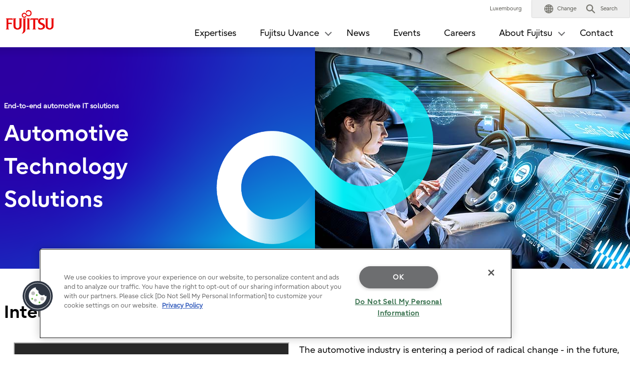

--- FILE ---
content_type: text/html; charset=utf-8
request_url: https://www.fujitsu.com/lu/solutions/industry/automotive/
body_size: 12593
content:

<!DOCTYPE html>
<html lang="en">

<head>

<meta charset="utf-8">
<meta name="viewport" content="width=device-width">

<meta name="description" content="Fujitsu combines connected & autonomous vehicle technology with world-leading IT services, infrastructure & integration skills to deliver end-to-end automotive IT solutions that increase efficiency, reduce costs & lower environmental impact.">


<meta name="language" content="en">

<meta name="robots" content="">




        <meta property="og:title" content="IT solutions for the Automotive industry">
        <meta property="og:type" content="website">
        <meta property="og:description" content="At Fujitsu, we combine innovative connected and autonomous vehicle technology with world-leading IT services, infrastructure and integration skills.">
        <meta property="og:url" content="https://www.fujitsu.com/lu/solutions/industry/automotive/">
        <meta property="og:site_name" content="Fujitsu Luxembourg">
        <meta property="og:image" content="https://www.fujitsu.com/imgv51/ogp-image.png">
        <meta name="twitter:card" content="summary_large_image">
        <meta name="twitter:title" content="IT solutions for the Automotive industry">
        <meta name="twitter:description" content="At Fujitsu, we combine innovative connected and autonomous vehicle technology with world-leading IT services, infrastructure and integration skills.">
        <meta name="twitter:image" content="https://www.fujitsu.com/imgv51/ogp-image.png">

    <title>Automotive Technology Solutions : Fujitsu Luxembourg</title>

            <link rel="canonical" href="https://www.fujitsu.com/lu/solutions/industry/automotive/">

        <link rel="stylesheet" href="/cssv5/gig5-country.css">





            <link href="/cssv51/lf-component.css" rel="stylesheet" />


            <link rel="stylesheet" href="/LocalResources/_lu/css/gig5-local.css">
    <script src="/incv5/init.js"></script>



    

<script>
                (function (w, d, s, l, i) {
                    w[l] = w[l] || []; w[l].push({
                        'gtm.start':
                            new Date().getTime(), event: 'gtm.js'
                    }); var f = d.getElementsByTagName(s)[0],
                        j = d.createElement(s), dl = l != 'dataLayer' ? '&l=' + l : ''; j.async = true; j.src =
                            'https://www.googletagmanager.com/gtm.js?id=' + i + dl; f.parentNode.insertBefore(j, f);
                })(window, document, 'script', 'dataLayer', "GTM-PK935H7");</script>




</head>








<body>


    

<noscript>
    <iframe src="//www.googletagmanager.com/ns.html?id=GTM-PK935H7" height="0" width="0" style="display:none;visibility:hidden"></iframe>
</noscript>

    





<header id="header">
    <div id="header-content">


        <div class="skip-link"><a href="#container"><span>This is a skip link click here to skip to main contents</span></a></div>
        <div id="header-column" >
            <div id="header-column-inner">
                    <div id="header-group-title">
                        <p id="corporate-symbol">
                                <a href="https://www.fujitsu.com/lu/">
                                    <img src="//www.fujitsu.com/imgv5/common/symbolmark.png" alt="Fujitsu" />
                                </a>
                        </p>
                    </div>
                <nav id="header-group-nav">
                    <div id="header-group-nav-inner">

<div id="utility-area">
    <p class="utility-txt">
Luxembourg
    </p>
    <div class="utility-icon">
        <ul class="utility">
                         <li class="change js-dropdown-menu">
                    <a class="dd-hook" href="//www.fujitsu.com/global/about/our-business/locations/" data-open-text="Open" data-close-text="Close"><img src="//www.fujitsu.com/imgv5/common/utility/icon-earth-01.png" alt=""><span class="label">Change</span></a>
                <div class="dd-content">
                    <div class="dd-content-inner">
                        <div class="change-wrapper">
                            
<dl class="desc-list-change">
   
    <dt>Change Language</dt>
    <dd>
            <ul class="change-list">
                            <li><a href=" "> </a></li>
            </ul>
                    <ul class="site-link">
                <li><a href="//www.fujitsu.com/global/about/our-business/locations/">World Location</a></li>
            </ul>
                    <div class="map"><img alt="" src="//www.fujitsu.com/resourcesgig5/design/stylesheets/images/icons/global_green.png" /></div>
    </dd>
</dl>
                            <dl class="desc-list-change diff-locations">
    <dt>Change Location</dt>
    <dd>

        This is a list of country/region websites in the Fujitsu group.
<br />
If your country/region is not in this list, please visit '<a href="//www.fujitsu.com/global/about/our-business/locations/">World Locations</a>'.
        <div class="location-list js-tab-locations">
            <div class="regions-wrapper">
                <ul class="regions">
                                <li>
                                        <a href="#locations-01">Japan (HQ)</a>
                                </li>
                                <li>
                                        <a href="#locations-02">Americas</a>
                                </li>
                                <li>
                                        <a href="#locations-03">Asia Pacific</a>
                                </li>
                                <li>
                                        <a href="#locations-04">Europe</a>
                                </li>
                </ul>

            </div>
            <div class="locations">
                        <div id="locations-01" class="locations-panel">
                            <ul class="list-link-a diff-col3">
                                        <li>

                                                <a href="//global.fujitsu/ja-jp/">Japan</a>
                                        </li>
                                        <li>

                                                <a href="//www.fujitsu.com/global/">Global</a>
                                        </li>
                            </ul>
                        </div>
                        <div id="locations-02" class="locations-panel">
                            <ul class="list-link-a diff-col3">
                                        <li>

                                                <a href="//www.fujitsu.com/us/">United States</a>
                                        </li>
                                        <li>

                                                <a href="//www.fujitsu.com/ca/en/">Canada (English)</a>
                                        </li>
                                        <li>

                                                <a href="//www.fujitsu.com/ca/fr/">Canada (French)</a>
                                        </li>
                                        <li>

                                                <a href="//www.fujitsu.com/caribbean/">Caribbean</a>
                                        </li>
                                        <li>

                                                <a href="//www.fujitsu.com/br/">Brazil</a>
                                        </li>
                                        <li>

                                                <a href="//www.fujitsu.com/southamerica/">South America</a>
                                        </li>
                                        <li>

                                                <a href="https://www.fujitsu.com/global/about/our-business/locations/#other-countries">Other countries</a>
                                        </li>
                            </ul>
                        </div>
                        <div id="locations-03" class="locations-panel">
                            <ul class="list-link-a diff-col3">
                                        <li>

                                                <a href="https://global.fujitsu/en-apac/">APAC (English)</a>
                                        </li>
                                        <li>

                                                <a href="https://global.fujitsu/id-apac/">APAC (Indonesian)</a>
                                        </li>
                                        <li>

                                                <a href="https://global.fujitsu/vi-apac/">APAC (Vietnamese)</a>
                                        </li>
                                        <li>

                                                <a href="//www.fujitsu.com/cn/">China | 中国</a>
                                        </li>
                                        <li>

                                                <a href="//www.fujitsu.com/hk/">Hong Kong | 香港地區</a>
                                        </li>
                                        <li>

                                                <a href="//www.fujitsu.com/kr/">Korea</a>
                                        </li>
                                        <li>

                                                <a href="//www.fujitsu.com/tw/">Taiwan | 台灣地區</a>
                                        </li>
                                        <li>

                                                <a href="//www.fujitsu.com/th/th/">Thailand (Thai)</a>
                                        </li>
                                        <li>

                                                <a href="https://www.fujitsu.com/global/about/our-business/locations/#other-countries">Other countries</a>
                                        </li>
                            </ul>
                        </div>
                        <div id="locations-04" class="locations-panel">
                            <ul class="list-link-a diff-col3">
                                        <li>

                                                <a href="//www.fujitsu.com/at/">Austria</a>
                                        </li>
                                        <li>

                                                <a href="//www.fujitsu.com/be/">Belgium</a>
                                        </li>
                                        <li>

                                                <a href="//www.fujitsu.com/dk/">Denmark</a>
                                        </li>
                                        <li>

                                                <a href="//www.fujitsu.com/ee/">Estonia</a>
                                        </li>
                                        <li>

                                                <a href="https://global.fujitsu/fi-fi/">Finland</a>
                                        </li>
                                        <li>

                                                <a href="//www.fujitsu.com/fr/">France</a>
                                        </li>
                                        <li>

                                                <a href="//www.fujitsu.com/de/">Germany</a>
                                        </li>
                                        <li>

                                                <a href="//www.fujitsu.com/ie/">Ireland</a>
                                        </li>
                                        <li>

                                                <a href="//www.fujitsu.com/lu/">Luxembourg</a>
                                        </li>
                                        <li>

                                                <a href="//www.fujitsu.com/nl/">Netherlands</a>
                                        </li>
                                        <li>

                                                <a href="//www.fujitsu.com/pl/">Poland</a>
                                        </li>
                                        <li>

                                                <a href="//www.fujitsu.com/pt/">Portugal</a>
                                        </li>
                                        <li>

                                                <a href="//www.fujitsu.com/es/">Spain</a>
                                        </li>
                                        <li>

                                                <a href="https://global.fujitsu/se-se/">Sweden</a>
                                        </li>
                                        <li>

                                                <a href="//www.fujitsu.com/ch/de/">Switzerland</a>
                                        </li>
                                        <li>

                                                <a href="//www.fujitsu.com/uk/">United Kingdom</a>
                                        </li>
                                        <li>

                                                <a href="https://www.fujitsu.com/global/about/our-business/locations/#other-countries">Other countries</a>
                                        </li>
                            </ul>
                        </div>
            </div>

        </div>


        <div id="location-list-sp" data-open-text="Open" data-close-text="Close"></div>
    </dd>
</dl>
                        </div>
                        <button class="close-btn" type="button"><span>Close</span></button>
                    </div>
                </div>
            </li>
            <li class="search js-dropdown-menu">
    <a class="dd-hook" href="#header-search" data-open-text="Open" data-close-text="Close">        
        <img src="//www.fujitsu.com/imgv5/common/utility/icon-search-01.png" alt="">
        <span class="label">Search</span>
    </a>
    <div id="header-search" class="dd-content">
       
        <div class="dd-content-inner">
                <form method="get" action="https://www.fujitsu.com/lu/search/">
                    <div class="search-wrapper">
                        
                        <input type="text" name="q" class="search-input" id="Search" value="" title="Search" placeholder="Please enter search word">

                        <button class="search-btn" type="submit">Search</button>

                    </div>
                </form>
                <button class="close-btn" type="button"><span>Close</span></button>
        </div>

    </div>
</li>            <li class="menu"><a id="menu-btn" href="#global-nav" role="button"><span class="menu-inner"><span class="menu-txt" data-close-text="Close">Menu</span></span></a></li>
        </ul>
    </div>
</div>
<div id="js-ctrl-icon-sp">
    <div id="utility-icon-sp">
        <ul class="utility-sp">
        </ul>
    </div>
    <button class="trans-nav-back" type="button">Back</button>
</div>

                                <ul id="global-nav">
                                    
            <li >
                <a href="/lu/services/">
                    Expertises
                </a>
            </li>


        <li class='trans-nav js-dropdown-menu'>
            <a class="dd-hook" href="//www2.fujitsu.com/lu/uvance/" data-open-text="Open" data-close-text="Close">
                <span>Fujitsu Uvance</span>
            </a>
                <div class="dd-content">
                    <div class="dd-content-inner">
                        <ul class="second-nav">
                            <li class="js-tab-third-nav">                             
                                <div class="second-nav-item">
                                    <div class="second-nav-link-wrapper">
                                        <div class="second-nav-link">
                                            <a href="//www2.fujitsu.com/lu/uvance/">Fujitsu Uvance</a>
                                        </div>
                                    </div>
                                    <div class="second-nav-inner">
                                        <ul class="third-nav">
                                                    <li>
                                                        <a class="detail-hook" href="#third-detail-01">
                                                            Fujitsu Uvance
                                                        </a>
                                                    </li>
                                                    <li>
                                                        <a class="detail-hook" href="#third-detail-02">
                                                            Sustainable Manufacturing
                                                        </a>
                                                    </li>
                                                    <li>
                                                        <a class="detail-hook" href="#third-detail-03">
                                                            Consumer Experience
                                                        </a>
                                                    </li>
                                                    <li>
                                                        <a class="detail-hook" href="#third-detail-04">
                                                            Healthy Living
                                                        </a>
                                                    </li>
                                                    <li>
                                                        <a class="detail-hook" href="#third-detail-05">
                                                            Trusted Society
                                                        </a>
                                                    </li>
                                                    <li>
                                                        <a class="detail-hook" href="#third-detail-06">
                                                            Digital Shifts
                                                        </a>
                                                    </li>
                                                    <li>
                                                        <a class="detail-hook" href="#third-detail-07">
                                                            Business Applications
                                                        </a>
                                                    </li>
                                                    <li>
                                                        <a class="detail-hook" href="#third-detail-08">
                                                            Hybrid IT
                                                        </a>
                                                    </li>
                                        </ul>
                                    </div>
                                </div>
                                <div class="third-detail-wrapper">

                                            <div id="third-detail-01" class="third-detail">
                                                <div class="third-detail-inner">
                                                    <dl class="desc-list-main">
                                                            <dt>Fujitsu Uvance</dt>

                                                        <dd>
<p>Innovative solutions that address business challenges and solve societal issues</p>
                                                                <p class="detail-btn">
                                                                    <a href="//www2.fujitsu.com/lu/uvance/">Read More</a>
                                                                </p>
                                                                                                                    </dd>
                                                    </dl>
<dl class="desc-list-sub"><dd><img title="Fujitsu Uvance" alt="Fujitsu Uvance" src="/lu/imagesgig5/Fujitsu_Uvance-new_tcm67-6953380_tcm67-3526242-32.jpg" /></dd></dl>                                                </div>
                                            </div>
                                            <div id="third-detail-02" class="third-detail">
                                                <div class="third-detail-inner">
                                                    <dl class="desc-list-main">
                                                            <dt>Sustainable Manufacturing</dt>

                                                        <dd>
<p>Manufacturing for a harmonious coexistence between people and the planet - value chain for sustainable manufacturing</p>
                                                                <p class="detail-btn">
                                                                    <a href="https://www2.fujitsu.com/lu/uvance/sustainable-manufacturing/">Read More</a>
                                                                </p>
                                                                                                                    </dd>
                                                    </dl>
<dl class="desc-list-sub"><dd><img title="Sustainable Manufacturing" alt="Sustainable Manufacturing" src="/lu/imagesgig5/1SM-363x160_tcm67-6314262_tcm67-3526242-32.jpg" /><ul class="list-link-a" /></dd></dl>                                                </div>
                                            </div>
                                            <div id="third-detail-03" class="third-detail">
                                                <div class="third-detail-inner">
                                                    <dl class="desc-list-main">
                                                            <dt>Consumer Experience</dt>

                                                        <dd>
<p>Unique consumer experiences for all - delivering personalized consumer value</p>
                                                                <p class="detail-btn">
                                                                    <a href="https://www2.fujitsu.com/lu/uvance/consumer-experience/">Read More</a>
                                                                </p>
                                                                                                                    </dd>
                                                    </dl>
<dl class="desc-list-sub"><dd><img title="Consumer Experience" alt="Consumer Experience" src="/lu/imagesgig5/2CX-363x160_tcm67-6314265_tcm67-3526242-32.jpg" /><ul class="list-link-a" /></dd></dl>                                                </div>
                                            </div>
                                            <div id="third-detail-04" class="third-detail">
                                                <div class="third-detail-inner">
                                                    <dl class="desc-list-main">
                                                            <dt>Healthy Living</dt>

                                                        <dd>
<p>Maximize your life experience - unleash your potential</p>
                                                                <p class="detail-btn">
                                                                    <a href="https://www2.fujitsu.com/lu/uvance/healthy-living/">Read More</a>
                                                                </p>
                                                                                                                    </dd>
                                                    </dl>
<dl class="desc-list-sub"><dd><img title="Healthy Living" alt="Healthy Living" src="/lu/imagesgig5/3HL-363x160_tcm67-6314266_tcm67-3526242-32.jpg" /><ul class="list-link-a" /></dd></dl>                                                </div>
                                            </div>
                                            <div id="third-detail-05" class="third-detail">
                                                <div class="third-detail-inner">
                                                    <dl class="desc-list-main">
                                                            <dt>Trusted Society</dt>

                                                        <dd>
<p>Toward a prosperous, sustainable society - creating your own life</p>
                                                                <p class="detail-btn">
                                                                    <a href="https://www2.fujitsu.com/lu/uvance/trusted-society/">Read More</a>
                                                                </p>
                                                                                                                    </dd>
                                                    </dl>
<dl class="desc-list-sub"><dd><img title="Trusted Society" alt="Trusted Society" src="/lu/imagesgig5/4TS-363x160_tcm67-6314267_tcm67-3526242-32.jpg" /></dd></dl>                                                </div>
                                            </div>
                                            <div id="third-detail-06" class="third-detail">
                                                <div class="third-detail-inner">
                                                    <dl class="desc-list-main">
                                                            <dt>Digital Shifts</dt>

                                                        <dd>
<p>Make the shift - bringing the power of digital to business and to people </p>
                                                                <p class="detail-btn">
                                                                    <a href="https://www2.fujitsu.com/lu/uvance/digital-shifts/">Read More</a>
                                                                </p>
                                                                                                                    </dd>
                                                    </dl>
<dl class="desc-list-sub"><dd><img title="Digital Shifts" alt="Digital Shifts" src="/lu/imagesgig5/5DS-363x160_tcm67-6314268_tcm67-3526242-32.jpg" /><ul class="list-link-a" /></dd></dl>                                                </div>
                                            </div>
                                            <div id="third-detail-07" class="third-detail">
                                                <div class="third-detail-inner">
                                                    <dl class="desc-list-main">
                                                            <dt>Business Applications</dt>

                                                        <dd>
<p>Enabling you to adapt with pace and intelligence - sustainable business transformation</p>
                                                                <p class="detail-btn">
                                                                    <a href="https://www2.fujitsu.com/lu/uvance/business-applications/">Read More</a>
                                                                </p>
                                                                                                                    </dd>
                                                    </dl>
<dl class="desc-list-sub"><dd><img title="Business Applications" alt="Business Applications" src="/lu/imagesgig5/6BA-363x160_tcm67-6314272_tcm67-3526242-32.jpg" /><ul class="list-link-a" /></dd></dl>                                                </div>
                                            </div>
                                            <div id="third-detail-08" class="third-detail">
                                                <div class="third-detail-inner">
                                                    <dl class="desc-list-main">
                                                            <dt>Hybrid IT</dt>

                                                        <dd>
<p>Digital infrastructure for a connected society - seamlessly and securely connect the world</p>
                                                                <p class="detail-btn">
                                                                    <a href="https://www2.fujitsu.com/lu/uvance/hybrid-it/">Read More</a>
                                                                </p>
                                                                                                                    </dd>
                                                    </dl>
<dl class="desc-list-sub"><dd><img title="Hybrid IT" alt="Hybrid IT" src="/lu/imagesgig5/7HIT-363x160_tcm67-6314270_tcm67-3526242-32.jpg" /><ul class="list-link-a" /></dd></dl>                                                </div>
                                            </div>
                                </div>
                            </li>
                        </ul>
                        <button class="close-btn" type="button"><span>Close</span></button>
                    </div>
                </div>
        </li>
            <li >
                <a href="/lu/news/blogs/">
                    News
                </a>
            </li>
            <li >
                <a href="/lu/news/event/">
                    Events
                </a>
            </li>
            <li >
                <a href="https://global.fujitsu/en-benelux/careers/luxembourg">
                    Careers
                </a>
            </li>


        <li class='trans-nav js-dropdown-menu'>
            <a class="dd-hook" href="https://global.fujitsu/en-benelux/local/about/luxembourg" data-open-text="Open" data-close-text="Close">
                <span>About Fujitsu</span>
            </a>
                <div class="dd-content">
                    <div class="dd-content-inner">
                        <ul class="second-nav">
                            <li class="js-tab-third-nav">                             
                                <div class="second-nav-item">
                                    <div class="second-nav-link-wrapper">
                                        <div class="second-nav-link">
                                            <a href="https://global.fujitsu/en-benelux/local/about/luxembourg">About Fujitsu</a>
                                        </div>
                                    </div>
                                    <div class="second-nav-inner">
                                        <ul class="third-nav">
                                                    <li>
                                                        <a class="detail-hook" href="#third-detail-09">
                                                            About Fujitsu in Luxembourg
                                                        </a>
                                                    </li>
                                                    <li>
                                                        <a class="detail-hook" href="#third-detail-10">
                                                            Who we are
                                                        </a>
                                                    </li>
                                                    <li>
                                                        <a class="detail-hook" href="#third-detail-11">
                                                            What we do
                                                        </a>
                                                    </li>
                                                    <li>
                                                        <a class="detail-hook" href="#third-detail-12">
                                                            How we work with you
                                                        </a>
                                                    </li>
                                        </ul>
                                    </div>
                                </div>
                                <div class="third-detail-wrapper">

                                            <div id="third-detail-09" class="third-detail">
                                                <div class="third-detail-inner">
                                                    <dl class="desc-list-main">
                                                            <dt>About Fujitsu in Luxembourg</dt>

                                                        <dd>
<p>Fujitsu has operations across Europe, the Middle East, India and Africa with more than 25,000 employees across the region. We work with customers to create new value and competitive advantage in the digital era.</p>
                                                                <p class="detail-btn">
                                                                    <a href="https://global.fujitsu/en-benelux/local/about/luxembourg">Read More</a>
                                                                </p>
                                                                                                                    </dd>
                                                    </dl>
<dl class="desc-list-sub"><dd><img title="About Fujitsu in Luxembourg" alt="About Fujitsu in Luxembourg" src="/lu/imagesgig5/gig5-about-emeia_tcm67-3694163_tcm67-3526242-32.jpg" /><ul class="list-link-a"><li><a href="/lu/about/local/csr/">Corporate Social Responsibility</a></li><li><a href="https://global.fujitsu/en-benelux/local/compliance">Compliance</a></li><li><a href="/lu/about/local/contact/">Contact</a></li></ul></dd></dl>                                                </div>
                                            </div>
                                            <div id="third-detail-10" class="third-detail">
                                                <div class="third-detail-inner">
                                                    <dl class="desc-list-main">
                                                            <dt>Who we are</dt>

                                                        <dd>
<dl class="desc-list-sub"><dd><ul class="list-link-a"><li><a href="/lu/about/purpose/">Our Story</a></li><li><a href="/global/about/corporate/management/">Leadership</a></li><li><a href="/global/about/corporate/ceo-message.html">Message from CEO</a></li><li><a href="https://activate.fujitsu/en/about/vision/technology-vision">Fujitsu Technology and Service Vision</a></li><li><a href="/lu/about/facts/">Fujitsu Facts</a></li><li><a href="https://global.fujitsu/en-benelux/about/corporate/locations">Locations</a></li></ul></dd></dl>
                                                                                                                    </dd>
                                                    </dl>
<dl class="desc-list-sub"><dd><img title="Who we are" alt="Who we are" src="/lu/imagesgig5/Who_tcm67-6314280_tcm67-3526242-32.png" /></dd></dl>                                                </div>
                                            </div>
                                            <div id="third-detail-11" class="third-detail">
                                                <div class="third-detail-inner">
                                                    <dl class="desc-list-main">
                                                            <dt>What we do</dt>

                                                        <dd>
<dl class="desc-list-sub"><dd><ul class="list-link-a"><li><a href="//www2.fujitsu.com/lu/uvance/">Fujitsu Uvance</a></li><li><a href="https://www2.fujitsu.com/lu/customer-stories-index/">Customer Stories</a></li><li><a href="/lu/about/our-business/">Our Business</a></li><li><a href="https://activate.fujitsu/en/key-technologies/">Key Technologies</a></li><li><a href="/global/about/research/">Research and Development</a></li></ul></dd></dl>
                                                                                                                    </dd>
                                                    </dl>
<dl class="desc-list-sub"><dd><img title="What we do" alt="What we do" src="/lu/imagesgig5/What_tcm67-6314278_tcm67-3526242-32.png" /></dd></dl>                                                </div>
                                            </div>
                                            <div id="third-detail-12" class="third-detail">
                                                <div class="third-detail-inner">
                                                    <dl class="desc-list-main">
                                                            <dt>How we work with you</dt>

                                                        <dd>
<dl class="desc-list-sub"><dd><ul class="list-link-a"><li><a href="/global/about/philosophy/">Fujitsu Way</a></li><li><a href="/global/about/csr/">Sustainability and Responsible Business</a></li><li><a href="/lu/about/careers/">Careers</a></li><li><a href="https://www.fujitsu.com/emeia/about/info-center/partners/">Channel Partners</a></li><li><a href="https://www.fujitsu.com/global/about/info-center/partners/index.html">Alliance Partners</a></li></ul></dd></dl>
                                                                                                                    </dd>
                                                    </dl>
<dl class="desc-list-sub"><dd><img title="How" alt="how" src="/lu/imagesgig5/How_tcm67-6314276_tcm67-3526242-32.png" /></dd></dl>                                                </div>
                                            </div>
                                </div>
                            </li>
                        </ul>
                        <button class="close-btn" type="button"><span>Close</span></button>
                    </div>
                </div>
        </li>
            <li >
                <a href="/lu/about/local/contact/">
                    Contact
                </a>
            </li>

                                </ul>
                    </div>
                </nav>
            </div>
        </div>
    </div>
</header>
<div class="root-cover"></div>

<noscript class="no-script">Some content may not be displaying correctly because JavaScript is turned off. Please turn it on to view this content.</noscript>

    <div id="container">

        


        <main id="main">
            <div class="main-contents">
                                

                <div class="lf-hero-a lf-bl-cy">
    <div class="lf-hero-contents">
        <div class="lf-hero-contents-inner">
                <p class="lf-hero-sub">End-to-end automotive IT solutions</p>

            <h1 class="lf-hero-hdg">Automotive Technology Solutions</h1>

        </div>
    </div>

        <div class="lf-hero-visual"><img src="/lu/imagesgig5/automotive-banner-800x450_tcm67-6604331_tcm67-6286607-32.jpg" alt="Photo of a person reading a magazine in a self-driving car"></div>



</div>

<div class="section-inner"><h1 style="padding-bottom:30px">Intelligent Mobility</h1><div style="float:left; margin:0 20px 20px 20px;"><iframe width="560" height="340" src="https://www.youtube-nocookie.com/embed/812t42rwvoM">ADF</iframe></div><p>The automotive industry is entering a period of radical change - in the future, vehicles will be connected, autonomous, shared on-demand and electric. The industry’s main focus will, therefore, need to switch from production and the technical product to intelligent mobility and the customer experience. Prime drivers for industry disruption include; time savings, increased efficiency, cost reductions, and lower environmental impact.</p><p>The automotive value chain will no longer end at the factory door – instead it will extend over the entire lifetime of the vehicle. Focusing solely on vehicle sales will no longer be enough, to stay ahead of competitors manufacturers will need to redistribute their R&amp;D budget and invest more heavily in software solutions and digitalizing the automotive core.</p><p>It is estimated that 54% of new cars will be 'connected' by 2020. What does this mean for drivers and manufacturers?</p></div>

<div class="section tile-plain-1 section-promotion-outside">
    <div class="section-inside ">


                    <a href="/global/imagesgig5/Fujitsu-Automotive-Spotlight.pdf" >
                        <div class="section-promotion">
                            <div class="section-promotion-content">
                                <h3 class="section-promotion-headline">Expert Insight in Automotive</h3>
<p>Discover what Fujitsu experts have to say about the key issues and technologies that will affect automotive manufactures in short and long terms</p>
                                    <div class="moreinfo">
                                        <p>Read More</p>
                                    </div>
                            </div>
                            <div class="section-promotion-image">
                                    <p>
                                        <img src="/lu/imagesgig5/Automotive-Spotlight-img_tcm67-4237148_tcm67-2750223-32.jpg" alt="" width="496" height="310">
                                    </p>
                            </div>
                        </div>
                    </a>
    </div>
</div>

<div class="section"><div class="section-inner"><h2>Fujitsu connected car and mobility IoT solutions</h2><p>The automotive industry will face many challenges on the road to CASE – Connected, Autonomous, Shared, Electric – including; managing opportunity and risk, maintaining growth in a competitive market, and ensuring data security. At Fujitsu, we combine innovative connected and autonomous vehicle technology with world-leading IT services, infrastructure and integration skills to deliver end-to-end solutions that overcome these challenges.</p><h3>Fujitsu Connected</h3><p>Our Over the Air Updates (OTA) technology provides the capability to update the engine components of a modern car over the air without needing to bring the car into a specialized garage to apply changes. It enables remote updates to target engine controlling components. When required, components ‘flash’ themselves when presented with the right software package. Required updates are supplied in a secure manner, applied in a way that ensures the update will not compromise the functionality of the vehicle and its components.</p><ul class="list-a"><li>provides mutual authentication and secure communication between the user, the Cloud, and the vehicle</li><li>delivers secure verification based on digital signature/PKI</li><li>identifies, integrates and applies the required updates only</li><li>reduced costs and reputational damage associated with a product recall</li><li>supports the move toward autonomous driving</li><li>delivers an enhanced customer experience and reduced inconvenience</li></ul><h3>Fujitsu Autonomous</h3><p>Autonomous driving has several challenges: engineering, regulatory, lack of industry standardized technology and tools, consumer trust, and acceptance. However, the biggest challenge will be the data volumes required for both training AI systems and for real-time decision making once these systems are deployed. By 2030 automotive big data, which will consist mainly of video data, is expected to exceed 60,000 petabytes. Our solution decreases data volumes and manages it in a distributed fashion - only the relevant data is collected. With video data optimization images are compressed and filtered.</p><ul class="list-a"><li>takes the raw data and in-vehicle components focus on reducing video data volumes using our codecs that is lighter than data lightened by H.265</li><li>applies Fujitsu technology to reduce the size of the data without compromising data availability or quality</li><li>learning algorithms to decide what information is critical or otherwise</li><li>ability to better manage huge volumes of data</li><li>reduced storage and associated maintenance costs</li><li>availability of selected data for re-use/analysis</li><li>maintenance of data integrity and quality</li></ul><h3>Fujitsu Shared &amp; Service</h3><p>In the field of mobility, the car sharing trend is growing and the key differentiator will be the ability to provide a seamless journey and great travel experience. We deliver solutions to connects all elements together. Our On-Demand Transportation Services and FIDO verification will match the travelers with the most suitable vehicle and drivers.</p><ul class="list-a"><li>Fujitsu SPATIOWL delivers real-time location data analytics</li><li>Fujitsu cloud technology creates detailed, real-time models of traffic and people flow around a cities</li><li>FIDO identifies individuals for the sharing era</li><li>Fujitsu biometric authentication - fingerprint, iris, palm vein, and face scanning ensure data security</li></ul><h3>Fujitsu Electric</h3><p>The shift to electric cars is progressing in major countries. However, there are various challenges to overcome such as unclear battery usage, remaining travelable distance, efficient traveling route, and location of battery stations. Fujitsu has the technologies needed to provide battery information and create a power consumption map.</p><ul class="list-a"><li>high-dimensional statistical analysis technology utilizing AI</li><li>AI learns internal and external vehicle data such as the driving environment</li><li>automatically generated battery performance model</li></ul></div></div>
<div class="section"><div class="section-inner"><h2>Why choose Fujitsu as your connected car partner?</h2><p>We have 50+ years of experience working within the automotive industry, and partner with car manufacturers such as Toyota, Nissan, Honda, Mazda, Subaru, Mitsubishi, Suzuki, Isuzu, Volkswagen, and Ford.</p><p>We take a collaborative and partner-oriented approach to developing sector-specific solutions and combine automotive industry insight with IT innovation to drive our cutting-edge industry solutions. Our automotive technology solutions focus on key issues across the entire value chain and are designed to help you compete in today’s challenging automotive environment.</p><p>Drawing on our extensive industry knowledge and proven global delivery capabilities we can help you realize your business goals.</p></div></div>
<div class="section" style="margin-bottom: -30pt;"><div class="section-inner"><h2 style="text-align: center;">Customer Testimonials</h2></div></div><div class="section tile-plain-1">
    <div class="section-inside">
        <div class="carousel-box">
                <p class="nev-prev-btn"><button><img src=/common/img/arrow_left.gif alt="back" width="32" height="64"></button></p>
                <div class="carousel-box-inside">
                    <ul>
                                    <li>
                                        <a href="https://www.youtube.com/watch?v=KKIrQK9i4yY" target=_blank>

                                                <img src="/lu/imagesgig5/Andre-Radon_tcm67-4156578_tcm67-2750225-32.jpg" alt="" width="280" height="175">
                                                                                            <span class="textsmall">Volkswagen, Andre Radon </span>
                                        </a>

                                    </li>
                                    <li>
                                        <a href="https://www.youtube.com/watch?v=dh-LjpMp3hY" target=_blank>

                                                <img src="/lu/imagesgig5/Nagesh-Nayak_tcm67-4156577_tcm67-2750225-32.jpg" alt="" width="280" height="175">
                                                                                            <span class="textsmall">Toyota Kirloskar Motor India, Mr Nagesh Nayak</span>
                                        </a>

                                    </li>
                                    <li>
                                        <a href="https://www.youtube.com/watch?v=MnAz9becuJM" target=_blank>

                                                <img src="/lu/imagesgig5/Venkatesh-Sharma_tcm67-4156579_tcm67-2750225-32.jpg" alt="" width="280" height="175">
                                                                                            <span class="textsmall">Toyota Kirloskar Motor India, Mr Venkatesh Sharma</span>
                                        </a>

                                    </li>
                    </ul>
                </div>
                <p class="nev-next-btn"><button><img src=/common/img/arrow_right.gif alt="next" width="32" height="64"></button></p>
        </div>
        <div class="moreinfo textcenter">
        </div>
    </div>
</div><div class="section tile-plain-2">
    <div class="section-inside">
        <div id="morehelp">
            
            <h2>Contact Fujitsu</h2>
            

                <p class="textcenter">Contact us to find out more about our sector IT services</p>

            <div class="box box-2col">
                <div class="box-inside clearfix">
                                <a href="https://www.fujitsu.com/global/contact">

                                    <div class="box-child">
                                            <p>

                                                <img src="/lu/imagesgig5/icon_tel_tcm67-2818861_tcm67-2750231-32.png" alt="" width="48" height="48">
                                            </p>
                                        <div class="box-child-content">
                                            
                                            <h3>Phone +44 (0)1235 797711</h3>
                                            <p>or click to contact us via an online form</p>
                                            
                                        </div>
                                    </div>
                                </a>
                                <a href="https://www.fujitsu.com/global/about/resources/case-studies/featured/">

                                    <div class="box-child">
                                            <p>

                                                <img src="/lu/imagesgig5/icon_dl_tcm102-2543014%5B1%5D_tcm67-2815472_tcm67-2750231-32.gif" alt="" width="48" height="48">
                                            </p>
                                        <div class="box-child-content">
                                            
                                            <h3>Customer Stories</h3>
                                            <p>View more of our customer case studies</p>
                                            
                                        </div>
                                    </div>
                                </a>
                </div>
            </div>

        </div>
    </div>
</div>
<div style="display:none;"><p><a href="/lu/imagesgig5/latest-thinking-img-1_tcm67-4012181_tcm67-2750236-32.jpg">latest-thinking-img-1.jpg</a><br /><a href="/lu/imagesgig5/latest-thinking-img-2_tcm67-4012182_tcm67-2750236-32.jpg">latest-thinking-img-2.jpg</a><br /><a href="/lu/imagesgig5/agile-fs-blog-720x421_tcm67-4012183_tcm67-2750236-32.png">latest-thinking-img-3.jpg</a><br /><a href="/lu/imagesgig5/icon-contact_tcm67-4043292_tcm67-2750236-32.png">contact</a><br /><a title="Automotive Spotlight" href="/lu/imagesgig5/Fujitsu-Automotive-Spotlight.pdf">Fujitsu-Automotive-Spotlight</a></p><p><a title="Future of Mobility" href="/lu/imagesgig5/The-Future-of-Mobility.pdf">Future of Mobility</a></p><p><img title="Autonomous driving" alt="Autonomous driving" style="width: 290px; height: 274px;" src="/lu/imagesgig5/icon-a_tcm67-4122672_tcm67-2750236-32.png" /> <img title="Connected car" alt="Connected car" style="width: 290px; height: 274px;" src="/lu/imagesgig5/icon-c_tcm67-4122671_tcm67-2750236-32.png" /> <img title="Electrified" alt="Electrified" style="width: 290px; height: 274px;" src="/lu/imagesgig5/icon-e_tcm67-4122674_tcm67-2750236-32.png" /> <img title="Shared on-demands" alt="Shared on-demands" style="width: 290px; height: 274px;" src="/lu/imagesgig5/icon-s_tcm67-4122673_tcm67-2750236-32.png" /></p></div>                            </div>
        </main>
            <div class="page-top">
                <a href="#top"><img src="//www.fujitsu.com/imgv5/common/icon/arrow_up.gif" alt="Top of Page" width="56" height="56"></a>
            </div>
    </div>


    

        <footer>

            



<div id="footer">
    <div id="footer-group-nav">
        <div id="footer-group-nav-inner">
    <div id="footer-nav-a" >
            <ul>
                        <li>
                                <a href="/lu/services/">Services</a>
                                <ul>
                                            <li><a href="/lu/services/hybrid-cloud/">Hybrid IT and Cloud</a></li>
                                            <li><a href="//www.fujitsu.com/lu/services/business/">Business Services</a></li>
                                            <li><a href="//www.fujitsu.com/lu/services/infrastructure/index.html">Managed Infrastructure Services</a></li>
                                            <li><a href="/lu/themes/security/">Cyber Security</a></li>
                                </ul>
                        </li>
                        <li>
                                <a href="/lu/products/">Products</a>
                                <ul>
                                            <li><a href="/lu/products/computing/pc/">Client Computing Devices</a></li>
                                            <li><a href="/lu/products/computing/integrated-systems/">Integrated Systems</a></li>
                                            <li><a href="/lu/products/computing/storage/">Storage</a></li>
                                            <li><a href="/lu/products/computing/servers/">Servers</a></li>
                                            <li><a href="/lu/products/computing/servers/mainframe/bs2000/">Mainframes</a></li>
                                            <li><a href="/lu/products/computing/peripheral/">Peripheral Devices</a></li>
                                            <li><a href="/lu/products/computing/servers/infrastructure-management/">Infrastructure Management</a></li>
                                            <li><a href="/lu/products/">Other products</a></li>
                                </ul>
                        </li>
                        <li>
                                <a>Support</a>
                                <ul>
                                            <li><a href="//www.fujitsu.com/lu/support/computing/index.html">Computing Products</a></li>
                                            <li><a href="//www.fujitsu.com/global/support/products/software/index.html">Software</a></li>
                                            <li><a href="//www.fujitsu.com/global/support/products/network/index.html">Network</a></li>
                                            <li><a href="//www.fujitsu.com/global/support/products/devices/index.html">Electronic Devices</a></li>
                                            <li><a href="//www.fujitsu.com/lu/support/other/index.html">Other Products</a></li>
                                </ul>
                        </li>
                        <li>
                                <a href="https://www.fujitsu.com/lu/about/">Corporate Information</a>
                                <ul>
                                            <li><a href="//www.fujitsu.com/lu/about/index.html">About Fujitsu</a></li>
                                            <li><a href="//www.fujitsu.com/lu/about/fts/index.html">About Fujitsu EMEIA</a></li>
                                            <li><a href="http://ts.fujitsu.com/ps2/nr/index.aspx">Newsroom</a></li>
                                            <li><a href="//www.fujitsu.com/lu/about/info-center/job-seekers/index.html">Careers</a></li>
                                            <li><a href="//www.fujitsu.com/lu/about/info-center/partners/index.html">Partners</a></li>
                                            <li><a href="//www.fujitsu.com/lu/about/fts/social-responsibility/index.html">Our approach to Corporate Social Responsibility</a></li>
                                            <li><a href="/lu/about/local/compliance/">Whistleblower Program</a></li>
                                            <li><a href="//www.fujitsu.com/lu/about/fts/environment-care/index.html">Environmental Care</a></li>
                                </ul>
                        </li>

            </ul>
        </div>
                <div id="footer-nav-b">

    <ul class="utility">
                <li><a href="/lu/resources/navigation/terms-of-use.html">Terms of use</a></li>
                <li><a href="/global/about/resources/privacy/">Privacy</a></li>
                <li><a href="/lu/about/local/contact/">Contact</a></li>
                <li><a href="/lu/htmlsitemap.html">Sitemap</a></li>
    </ul>
                            </div>

        </div>
    </div>
<div id="footer-group-utility">
    <dl class="social-content">
            <dt>Official Social Media Accounts</dt>
                    <dd>
                <ul class="social">
                            <li>
                                <a href="https://www.facebook.com/FujitsuICT" target="_blank">
                                    <img src="/lu/imagesgig5/icon-facebook-32_tcm67-3002773_tcm67-3526238-32.png"
                                         alt="Facebook">
                                </a>
                            </li>
                            <li>
                                <a href="https://twitter.com/Fujitsu_Global" target="_blank">
                                    <img src="/lu/imagesgig5/x-wt_tcm67-3002785_tcm67-3526238-32.png"
                                         alt="X">
                                </a>
                            </li>
                            <li>
                                <a href="https://www.youtube.com/fujitsuts" target="_blank">
                                    <img src="/lu/imagesgig5/icon-youtube_tcm67-3002822_tcm67-3526238-32.png"
                                         alt="YouTube">
                                </a>
                            </li>
                            <li>
                                <a href="https://www.linkedin.com/company/fujitsu" target="_blank">
                                    <img src="/lu/imagesgig5/icon-linkedin_tcm67-3002784_tcm67-3526238-32.png"
                                         alt="LinkedIn">
                                </a>
                            </li>
                </ul>
            </dd>
    </dl>
</div>


            <div id="footer-group-bylaw">
            <ul class="legal-info">
            </ul>
                    <p class="copyright"><small><a href="/lu/resources/navigation/terms-of-use.html">Copyright 1995 - 2026 Fujitsu</a></small></p>
        </div>
</div>


        </footer>


    <script src=/incv5/lib/jquery.js type="text/javascript"></script>
        <script src=/incv5/gig5-common.js type="text/javascript"></script>
    
    







</body>



</html>





--- FILE ---
content_type: text/html; charset=utf-8
request_url: https://www.youtube-nocookie.com/embed/812t42rwvoM
body_size: 45364
content:
<!DOCTYPE html><html lang="en" dir="ltr" data-cast-api-enabled="true"><head><meta name="viewport" content="width=device-width, initial-scale=1"><meta name="robots" content="noindex"><script nonce="CrRvkGLV26tnCt9moXnd6w">if ('undefined' == typeof Symbol || 'undefined' == typeof Symbol.iterator) {delete Array.prototype.entries;}</script><style name="www-roboto" nonce="KeJ2gkhsNaKDOpN4tVumjQ">@font-face{font-family:'Roboto';font-style:normal;font-weight:400;font-stretch:100%;src:url(//fonts.gstatic.com/s/roboto/v48/KFO7CnqEu92Fr1ME7kSn66aGLdTylUAMa3GUBHMdazTgWw.woff2)format('woff2');unicode-range:U+0460-052F,U+1C80-1C8A,U+20B4,U+2DE0-2DFF,U+A640-A69F,U+FE2E-FE2F;}@font-face{font-family:'Roboto';font-style:normal;font-weight:400;font-stretch:100%;src:url(//fonts.gstatic.com/s/roboto/v48/KFO7CnqEu92Fr1ME7kSn66aGLdTylUAMa3iUBHMdazTgWw.woff2)format('woff2');unicode-range:U+0301,U+0400-045F,U+0490-0491,U+04B0-04B1,U+2116;}@font-face{font-family:'Roboto';font-style:normal;font-weight:400;font-stretch:100%;src:url(//fonts.gstatic.com/s/roboto/v48/KFO7CnqEu92Fr1ME7kSn66aGLdTylUAMa3CUBHMdazTgWw.woff2)format('woff2');unicode-range:U+1F00-1FFF;}@font-face{font-family:'Roboto';font-style:normal;font-weight:400;font-stretch:100%;src:url(//fonts.gstatic.com/s/roboto/v48/KFO7CnqEu92Fr1ME7kSn66aGLdTylUAMa3-UBHMdazTgWw.woff2)format('woff2');unicode-range:U+0370-0377,U+037A-037F,U+0384-038A,U+038C,U+038E-03A1,U+03A3-03FF;}@font-face{font-family:'Roboto';font-style:normal;font-weight:400;font-stretch:100%;src:url(//fonts.gstatic.com/s/roboto/v48/KFO7CnqEu92Fr1ME7kSn66aGLdTylUAMawCUBHMdazTgWw.woff2)format('woff2');unicode-range:U+0302-0303,U+0305,U+0307-0308,U+0310,U+0312,U+0315,U+031A,U+0326-0327,U+032C,U+032F-0330,U+0332-0333,U+0338,U+033A,U+0346,U+034D,U+0391-03A1,U+03A3-03A9,U+03B1-03C9,U+03D1,U+03D5-03D6,U+03F0-03F1,U+03F4-03F5,U+2016-2017,U+2034-2038,U+203C,U+2040,U+2043,U+2047,U+2050,U+2057,U+205F,U+2070-2071,U+2074-208E,U+2090-209C,U+20D0-20DC,U+20E1,U+20E5-20EF,U+2100-2112,U+2114-2115,U+2117-2121,U+2123-214F,U+2190,U+2192,U+2194-21AE,U+21B0-21E5,U+21F1-21F2,U+21F4-2211,U+2213-2214,U+2216-22FF,U+2308-230B,U+2310,U+2319,U+231C-2321,U+2336-237A,U+237C,U+2395,U+239B-23B7,U+23D0,U+23DC-23E1,U+2474-2475,U+25AF,U+25B3,U+25B7,U+25BD,U+25C1,U+25CA,U+25CC,U+25FB,U+266D-266F,U+27C0-27FF,U+2900-2AFF,U+2B0E-2B11,U+2B30-2B4C,U+2BFE,U+3030,U+FF5B,U+FF5D,U+1D400-1D7FF,U+1EE00-1EEFF;}@font-face{font-family:'Roboto';font-style:normal;font-weight:400;font-stretch:100%;src:url(//fonts.gstatic.com/s/roboto/v48/KFO7CnqEu92Fr1ME7kSn66aGLdTylUAMaxKUBHMdazTgWw.woff2)format('woff2');unicode-range:U+0001-000C,U+000E-001F,U+007F-009F,U+20DD-20E0,U+20E2-20E4,U+2150-218F,U+2190,U+2192,U+2194-2199,U+21AF,U+21E6-21F0,U+21F3,U+2218-2219,U+2299,U+22C4-22C6,U+2300-243F,U+2440-244A,U+2460-24FF,U+25A0-27BF,U+2800-28FF,U+2921-2922,U+2981,U+29BF,U+29EB,U+2B00-2BFF,U+4DC0-4DFF,U+FFF9-FFFB,U+10140-1018E,U+10190-1019C,U+101A0,U+101D0-101FD,U+102E0-102FB,U+10E60-10E7E,U+1D2C0-1D2D3,U+1D2E0-1D37F,U+1F000-1F0FF,U+1F100-1F1AD,U+1F1E6-1F1FF,U+1F30D-1F30F,U+1F315,U+1F31C,U+1F31E,U+1F320-1F32C,U+1F336,U+1F378,U+1F37D,U+1F382,U+1F393-1F39F,U+1F3A7-1F3A8,U+1F3AC-1F3AF,U+1F3C2,U+1F3C4-1F3C6,U+1F3CA-1F3CE,U+1F3D4-1F3E0,U+1F3ED,U+1F3F1-1F3F3,U+1F3F5-1F3F7,U+1F408,U+1F415,U+1F41F,U+1F426,U+1F43F,U+1F441-1F442,U+1F444,U+1F446-1F449,U+1F44C-1F44E,U+1F453,U+1F46A,U+1F47D,U+1F4A3,U+1F4B0,U+1F4B3,U+1F4B9,U+1F4BB,U+1F4BF,U+1F4C8-1F4CB,U+1F4D6,U+1F4DA,U+1F4DF,U+1F4E3-1F4E6,U+1F4EA-1F4ED,U+1F4F7,U+1F4F9-1F4FB,U+1F4FD-1F4FE,U+1F503,U+1F507-1F50B,U+1F50D,U+1F512-1F513,U+1F53E-1F54A,U+1F54F-1F5FA,U+1F610,U+1F650-1F67F,U+1F687,U+1F68D,U+1F691,U+1F694,U+1F698,U+1F6AD,U+1F6B2,U+1F6B9-1F6BA,U+1F6BC,U+1F6C6-1F6CF,U+1F6D3-1F6D7,U+1F6E0-1F6EA,U+1F6F0-1F6F3,U+1F6F7-1F6FC,U+1F700-1F7FF,U+1F800-1F80B,U+1F810-1F847,U+1F850-1F859,U+1F860-1F887,U+1F890-1F8AD,U+1F8B0-1F8BB,U+1F8C0-1F8C1,U+1F900-1F90B,U+1F93B,U+1F946,U+1F984,U+1F996,U+1F9E9,U+1FA00-1FA6F,U+1FA70-1FA7C,U+1FA80-1FA89,U+1FA8F-1FAC6,U+1FACE-1FADC,U+1FADF-1FAE9,U+1FAF0-1FAF8,U+1FB00-1FBFF;}@font-face{font-family:'Roboto';font-style:normal;font-weight:400;font-stretch:100%;src:url(//fonts.gstatic.com/s/roboto/v48/KFO7CnqEu92Fr1ME7kSn66aGLdTylUAMa3OUBHMdazTgWw.woff2)format('woff2');unicode-range:U+0102-0103,U+0110-0111,U+0128-0129,U+0168-0169,U+01A0-01A1,U+01AF-01B0,U+0300-0301,U+0303-0304,U+0308-0309,U+0323,U+0329,U+1EA0-1EF9,U+20AB;}@font-face{font-family:'Roboto';font-style:normal;font-weight:400;font-stretch:100%;src:url(//fonts.gstatic.com/s/roboto/v48/KFO7CnqEu92Fr1ME7kSn66aGLdTylUAMa3KUBHMdazTgWw.woff2)format('woff2');unicode-range:U+0100-02BA,U+02BD-02C5,U+02C7-02CC,U+02CE-02D7,U+02DD-02FF,U+0304,U+0308,U+0329,U+1D00-1DBF,U+1E00-1E9F,U+1EF2-1EFF,U+2020,U+20A0-20AB,U+20AD-20C0,U+2113,U+2C60-2C7F,U+A720-A7FF;}@font-face{font-family:'Roboto';font-style:normal;font-weight:400;font-stretch:100%;src:url(//fonts.gstatic.com/s/roboto/v48/KFO7CnqEu92Fr1ME7kSn66aGLdTylUAMa3yUBHMdazQ.woff2)format('woff2');unicode-range:U+0000-00FF,U+0131,U+0152-0153,U+02BB-02BC,U+02C6,U+02DA,U+02DC,U+0304,U+0308,U+0329,U+2000-206F,U+20AC,U+2122,U+2191,U+2193,U+2212,U+2215,U+FEFF,U+FFFD;}@font-face{font-family:'Roboto';font-style:normal;font-weight:500;font-stretch:100%;src:url(//fonts.gstatic.com/s/roboto/v48/KFO7CnqEu92Fr1ME7kSn66aGLdTylUAMa3GUBHMdazTgWw.woff2)format('woff2');unicode-range:U+0460-052F,U+1C80-1C8A,U+20B4,U+2DE0-2DFF,U+A640-A69F,U+FE2E-FE2F;}@font-face{font-family:'Roboto';font-style:normal;font-weight:500;font-stretch:100%;src:url(//fonts.gstatic.com/s/roboto/v48/KFO7CnqEu92Fr1ME7kSn66aGLdTylUAMa3iUBHMdazTgWw.woff2)format('woff2');unicode-range:U+0301,U+0400-045F,U+0490-0491,U+04B0-04B1,U+2116;}@font-face{font-family:'Roboto';font-style:normal;font-weight:500;font-stretch:100%;src:url(//fonts.gstatic.com/s/roboto/v48/KFO7CnqEu92Fr1ME7kSn66aGLdTylUAMa3CUBHMdazTgWw.woff2)format('woff2');unicode-range:U+1F00-1FFF;}@font-face{font-family:'Roboto';font-style:normal;font-weight:500;font-stretch:100%;src:url(//fonts.gstatic.com/s/roboto/v48/KFO7CnqEu92Fr1ME7kSn66aGLdTylUAMa3-UBHMdazTgWw.woff2)format('woff2');unicode-range:U+0370-0377,U+037A-037F,U+0384-038A,U+038C,U+038E-03A1,U+03A3-03FF;}@font-face{font-family:'Roboto';font-style:normal;font-weight:500;font-stretch:100%;src:url(//fonts.gstatic.com/s/roboto/v48/KFO7CnqEu92Fr1ME7kSn66aGLdTylUAMawCUBHMdazTgWw.woff2)format('woff2');unicode-range:U+0302-0303,U+0305,U+0307-0308,U+0310,U+0312,U+0315,U+031A,U+0326-0327,U+032C,U+032F-0330,U+0332-0333,U+0338,U+033A,U+0346,U+034D,U+0391-03A1,U+03A3-03A9,U+03B1-03C9,U+03D1,U+03D5-03D6,U+03F0-03F1,U+03F4-03F5,U+2016-2017,U+2034-2038,U+203C,U+2040,U+2043,U+2047,U+2050,U+2057,U+205F,U+2070-2071,U+2074-208E,U+2090-209C,U+20D0-20DC,U+20E1,U+20E5-20EF,U+2100-2112,U+2114-2115,U+2117-2121,U+2123-214F,U+2190,U+2192,U+2194-21AE,U+21B0-21E5,U+21F1-21F2,U+21F4-2211,U+2213-2214,U+2216-22FF,U+2308-230B,U+2310,U+2319,U+231C-2321,U+2336-237A,U+237C,U+2395,U+239B-23B7,U+23D0,U+23DC-23E1,U+2474-2475,U+25AF,U+25B3,U+25B7,U+25BD,U+25C1,U+25CA,U+25CC,U+25FB,U+266D-266F,U+27C0-27FF,U+2900-2AFF,U+2B0E-2B11,U+2B30-2B4C,U+2BFE,U+3030,U+FF5B,U+FF5D,U+1D400-1D7FF,U+1EE00-1EEFF;}@font-face{font-family:'Roboto';font-style:normal;font-weight:500;font-stretch:100%;src:url(//fonts.gstatic.com/s/roboto/v48/KFO7CnqEu92Fr1ME7kSn66aGLdTylUAMaxKUBHMdazTgWw.woff2)format('woff2');unicode-range:U+0001-000C,U+000E-001F,U+007F-009F,U+20DD-20E0,U+20E2-20E4,U+2150-218F,U+2190,U+2192,U+2194-2199,U+21AF,U+21E6-21F0,U+21F3,U+2218-2219,U+2299,U+22C4-22C6,U+2300-243F,U+2440-244A,U+2460-24FF,U+25A0-27BF,U+2800-28FF,U+2921-2922,U+2981,U+29BF,U+29EB,U+2B00-2BFF,U+4DC0-4DFF,U+FFF9-FFFB,U+10140-1018E,U+10190-1019C,U+101A0,U+101D0-101FD,U+102E0-102FB,U+10E60-10E7E,U+1D2C0-1D2D3,U+1D2E0-1D37F,U+1F000-1F0FF,U+1F100-1F1AD,U+1F1E6-1F1FF,U+1F30D-1F30F,U+1F315,U+1F31C,U+1F31E,U+1F320-1F32C,U+1F336,U+1F378,U+1F37D,U+1F382,U+1F393-1F39F,U+1F3A7-1F3A8,U+1F3AC-1F3AF,U+1F3C2,U+1F3C4-1F3C6,U+1F3CA-1F3CE,U+1F3D4-1F3E0,U+1F3ED,U+1F3F1-1F3F3,U+1F3F5-1F3F7,U+1F408,U+1F415,U+1F41F,U+1F426,U+1F43F,U+1F441-1F442,U+1F444,U+1F446-1F449,U+1F44C-1F44E,U+1F453,U+1F46A,U+1F47D,U+1F4A3,U+1F4B0,U+1F4B3,U+1F4B9,U+1F4BB,U+1F4BF,U+1F4C8-1F4CB,U+1F4D6,U+1F4DA,U+1F4DF,U+1F4E3-1F4E6,U+1F4EA-1F4ED,U+1F4F7,U+1F4F9-1F4FB,U+1F4FD-1F4FE,U+1F503,U+1F507-1F50B,U+1F50D,U+1F512-1F513,U+1F53E-1F54A,U+1F54F-1F5FA,U+1F610,U+1F650-1F67F,U+1F687,U+1F68D,U+1F691,U+1F694,U+1F698,U+1F6AD,U+1F6B2,U+1F6B9-1F6BA,U+1F6BC,U+1F6C6-1F6CF,U+1F6D3-1F6D7,U+1F6E0-1F6EA,U+1F6F0-1F6F3,U+1F6F7-1F6FC,U+1F700-1F7FF,U+1F800-1F80B,U+1F810-1F847,U+1F850-1F859,U+1F860-1F887,U+1F890-1F8AD,U+1F8B0-1F8BB,U+1F8C0-1F8C1,U+1F900-1F90B,U+1F93B,U+1F946,U+1F984,U+1F996,U+1F9E9,U+1FA00-1FA6F,U+1FA70-1FA7C,U+1FA80-1FA89,U+1FA8F-1FAC6,U+1FACE-1FADC,U+1FADF-1FAE9,U+1FAF0-1FAF8,U+1FB00-1FBFF;}@font-face{font-family:'Roboto';font-style:normal;font-weight:500;font-stretch:100%;src:url(//fonts.gstatic.com/s/roboto/v48/KFO7CnqEu92Fr1ME7kSn66aGLdTylUAMa3OUBHMdazTgWw.woff2)format('woff2');unicode-range:U+0102-0103,U+0110-0111,U+0128-0129,U+0168-0169,U+01A0-01A1,U+01AF-01B0,U+0300-0301,U+0303-0304,U+0308-0309,U+0323,U+0329,U+1EA0-1EF9,U+20AB;}@font-face{font-family:'Roboto';font-style:normal;font-weight:500;font-stretch:100%;src:url(//fonts.gstatic.com/s/roboto/v48/KFO7CnqEu92Fr1ME7kSn66aGLdTylUAMa3KUBHMdazTgWw.woff2)format('woff2');unicode-range:U+0100-02BA,U+02BD-02C5,U+02C7-02CC,U+02CE-02D7,U+02DD-02FF,U+0304,U+0308,U+0329,U+1D00-1DBF,U+1E00-1E9F,U+1EF2-1EFF,U+2020,U+20A0-20AB,U+20AD-20C0,U+2113,U+2C60-2C7F,U+A720-A7FF;}@font-face{font-family:'Roboto';font-style:normal;font-weight:500;font-stretch:100%;src:url(//fonts.gstatic.com/s/roboto/v48/KFO7CnqEu92Fr1ME7kSn66aGLdTylUAMa3yUBHMdazQ.woff2)format('woff2');unicode-range:U+0000-00FF,U+0131,U+0152-0153,U+02BB-02BC,U+02C6,U+02DA,U+02DC,U+0304,U+0308,U+0329,U+2000-206F,U+20AC,U+2122,U+2191,U+2193,U+2212,U+2215,U+FEFF,U+FFFD;}</style><script name="www-roboto" nonce="CrRvkGLV26tnCt9moXnd6w">if (document.fonts && document.fonts.load) {document.fonts.load("400 10pt Roboto", "E"); document.fonts.load("500 10pt Roboto", "E");}</script><link rel="stylesheet" href="/s/player/652bbb94/www-player.css" name="www-player" nonce="KeJ2gkhsNaKDOpN4tVumjQ"><style nonce="KeJ2gkhsNaKDOpN4tVumjQ">html {overflow: hidden;}body {font: 12px Roboto, Arial, sans-serif; background-color: #000; color: #fff; height: 100%; width: 100%; overflow: hidden; position: absolute; margin: 0; padding: 0;}#player {width: 100%; height: 100%;}h1 {text-align: center; color: #fff;}h3 {margin-top: 6px; margin-bottom: 3px;}.player-unavailable {position: absolute; top: 0; left: 0; right: 0; bottom: 0; padding: 25px; font-size: 13px; background: url(/img/meh7.png) 50% 65% no-repeat;}.player-unavailable .message {text-align: left; margin: 0 -5px 15px; padding: 0 5px 14px; border-bottom: 1px solid #888; font-size: 19px; font-weight: normal;}.player-unavailable a {color: #167ac6; text-decoration: none;}</style><script nonce="CrRvkGLV26tnCt9moXnd6w">var ytcsi={gt:function(n){n=(n||"")+"data_";return ytcsi[n]||(ytcsi[n]={tick:{},info:{},gel:{preLoggedGelInfos:[]}})},now:window.performance&&window.performance.timing&&window.performance.now&&window.performance.timing.navigationStart?function(){return window.performance.timing.navigationStart+window.performance.now()}:function(){return(new Date).getTime()},tick:function(l,t,n){var ticks=ytcsi.gt(n).tick;var v=t||ytcsi.now();if(ticks[l]){ticks["_"+l]=ticks["_"+l]||[ticks[l]];ticks["_"+l].push(v)}ticks[l]=
v},info:function(k,v,n){ytcsi.gt(n).info[k]=v},infoGel:function(p,n){ytcsi.gt(n).gel.preLoggedGelInfos.push(p)},setStart:function(t,n){ytcsi.tick("_start",t,n)}};
(function(w,d){function isGecko(){if(!w.navigator)return false;try{if(w.navigator.userAgentData&&w.navigator.userAgentData.brands&&w.navigator.userAgentData.brands.length){var brands=w.navigator.userAgentData.brands;var i=0;for(;i<brands.length;i++)if(brands[i]&&brands[i].brand==="Firefox")return true;return false}}catch(e){setTimeout(function(){throw e;})}if(!w.navigator.userAgent)return false;var ua=w.navigator.userAgent;return ua.indexOf("Gecko")>0&&ua.toLowerCase().indexOf("webkit")<0&&ua.indexOf("Edge")<
0&&ua.indexOf("Trident")<0&&ua.indexOf("MSIE")<0}ytcsi.setStart(w.performance?w.performance.timing.responseStart:null);var isPrerender=(d.visibilityState||d.webkitVisibilityState)=="prerender";var vName=!d.visibilityState&&d.webkitVisibilityState?"webkitvisibilitychange":"visibilitychange";if(isPrerender){var startTick=function(){ytcsi.setStart();d.removeEventListener(vName,startTick)};d.addEventListener(vName,startTick,false)}if(d.addEventListener)d.addEventListener(vName,function(){ytcsi.tick("vc")},
false);if(isGecko()){var isHidden=(d.visibilityState||d.webkitVisibilityState)=="hidden";if(isHidden)ytcsi.tick("vc")}var slt=function(el,t){setTimeout(function(){var n=ytcsi.now();el.loadTime=n;if(el.slt)el.slt()},t)};w.__ytRIL=function(el){if(!el.getAttribute("data-thumb"))if(w.requestAnimationFrame)w.requestAnimationFrame(function(){slt(el,0)});else slt(el,16)}})(window,document);
</script><script nonce="CrRvkGLV26tnCt9moXnd6w">var ytcfg={d:function(){return window.yt&&yt.config_||ytcfg.data_||(ytcfg.data_={})},get:function(k,o){return k in ytcfg.d()?ytcfg.d()[k]:o},set:function(){var a=arguments;if(a.length>1)ytcfg.d()[a[0]]=a[1];else{var k;for(k in a[0])ytcfg.d()[k]=a[0][k]}}};
ytcfg.set({"CLIENT_CANARY_STATE":"none","DEVICE":"cbr\u003dChrome\u0026cbrand\u003dapple\u0026cbrver\u003d131.0.0.0\u0026ceng\u003dWebKit\u0026cengver\u003d537.36\u0026cos\u003dMacintosh\u0026cosver\u003d10_15_7\u0026cplatform\u003dDESKTOP","EVENT_ID":"wIB-aYyDJuXN_tcPhMKTwAY","EXPERIMENT_FLAGS":{"ab_det_apb_b":true,"ab_det_apm":true,"ab_det_el_h":true,"ab_det_em_inj":true,"ab_fk_sk_cl":true,"ab_l_sig_st":true,"ab_l_sig_st_e":true,"action_companion_center_align_description":true,"allow_skip_networkless":true,"always_send_and_write":true,"att_web_record_metrics":true,"attmusi":true,"c3_enable_button_impression_logging":true,"c3_watch_page_component":true,"cancel_pending_navs":true,"clean_up_manual_attribution_header":true,"config_age_report_killswitch":true,"cow_optimize_idom_compat":true,"csi_on_gel":true,"delhi_mweb_colorful_sd":true,"delhi_mweb_colorful_sd_v2":true,"deprecate_pair_servlet_enabled":true,"desktop_sparkles_light_cta_button":true,"disable_child_node_auto_formatted_strings":true,"disable_log_to_visitor_layer":true,"disable_pacf_logging_for_memory_limited_tv":true,"embeds_enable_eid_enforcement_for_youtube":true,"embeds_enable_info_panel_dismissal":true,"embeds_enable_pfp_always_unbranded":true,"embeds_muted_autoplay_sound_fix":true,"embeds_serve_es6_client":true,"embeds_web_nwl_disable_nocookie":true,"embeds_web_updated_shorts_definition_fix":true,"enable_active_view_display_ad_renderer_web_home":true,"enable_ad_disclosure_banner_a11y_fix":true,"enable_android_web_view_top_insets_bugfix":true,"enable_client_sli_logging":true,"enable_client_streamz_web":true,"enable_client_ve_spec":true,"enable_cloud_save_error_popup_after_retry":true,"enable_dai_sdf_h5_preroll":true,"enable_datasync_id_header_in_web_vss_pings":true,"enable_default_mono_cta_migration_web_client":true,"enable_docked_chat_messages":true,"enable_drop_shadow_experiment":true,"enable_embeds_new_caption_language_picker":true,"enable_entity_store_from_dependency_injection":true,"enable_inline_muted_playback_on_web_search":true,"enable_inline_muted_playback_on_web_search_for_vdc":true,"enable_inline_muted_playback_on_web_search_for_vdcb":true,"enable_is_extended_monitoring":true,"enable_is_mini_app_page_active_bugfix":true,"enable_logging_first_user_action_after_game_ready":true,"enable_ltc_param_fetch_from_innertube":true,"enable_masthead_mweb_padding_fix":true,"enable_menu_renderer_button_in_mweb_hclr":true,"enable_mini_app_command_handler_mweb_fix":true,"enable_mini_guide_downloads_item":true,"enable_mixed_direction_formatted_strings":true,"enable_mweb_new_caption_language_picker":true,"enable_names_handles_account_switcher":true,"enable_network_request_logging_on_game_events":true,"enable_new_paid_product_placement":true,"enable_open_in_new_tab_icon_for_short_dr_for_desktop_search":true,"enable_open_yt_content":true,"enable_origin_query_parameter_bugfix":true,"enable_pause_ads_on_ytv_html5":true,"enable_payments_purchase_manager":true,"enable_pdp_icon_prefetch":true,"enable_pl_r_si_fa":true,"enable_place_pivot_url":true,"enable_pv_screen_modern_text":true,"enable_removing_navbar_title_on_hashtag_page_mweb":true,"enable_rta_manager":true,"enable_sdf_companion_h5":true,"enable_sdf_dai_h5_midroll":true,"enable_sdf_h5_endemic_mid_post_roll":true,"enable_sdf_on_h5_unplugged_vod_midroll":true,"enable_sdf_shorts_player_bytes_h5":true,"enable_sending_unwrapped_game_audio_as_serialized_metadata":true,"enable_sfv_effect_pivot_url":true,"enable_shorts_new_carousel":true,"enable_skip_ad_guidance_prompt":true,"enable_skippable_ads_for_unplugged_ad_pod":true,"enable_smearing_expansion_dai":true,"enable_time_out_messages":true,"enable_timeline_view_modern_transcript_fe":true,"enable_video_display_compact_button_group_for_desktop_search":true,"enable_web_delhi_icons":true,"enable_web_home_top_landscape_image_layout_level_click":true,"enable_web_tiered_gel":true,"enable_window_constrained_buy_flow_dialog":true,"enable_wiz_queue_effect_and_on_init_initial_runs":true,"enable_ypc_spinners":true,"enable_yt_ata_iframe_authuser":true,"export_networkless_options":true,"export_player_version_to_ytconfig":true,"fill_single_video_with_notify_to_lasr":true,"fix_ad_miniplayer_controls_rendering":true,"fix_ads_tracking_for_swf_config_deprecation_mweb":true,"h5_companion_enable_adcpn_macro_substitution_for_click_pings":true,"h5_inplayer_enable_adcpn_macro_substitution_for_click_pings":true,"h5_reset_cache_and_filter_before_update_masthead":true,"hide_channel_creation_title_for_mweb":true,"high_ccv_client_side_caching_h5":true,"html5_log_trigger_events_with_debug_data":true,"html5_ssdai_enable_media_end_cue_range":true,"idb_immediate_commit":true,"il_attach_cache_limit":true,"il_use_view_model_logging_context":true,"is_browser_support_for_webcam_streaming":true,"json_condensed_response":true,"kev_adb_pg":true,"kevlar_gel_error_routing":true,"kevlar_watch_cinematics":true,"live_chat_enable_controller_extraction":true,"live_chat_enable_rta_manager":true,"log_click_with_layer_from_element_in_command_handler":true,"mdx_enable_privacy_disclosure_ui":true,"mdx_load_cast_api_bootstrap_script":true,"medium_progress_bar_modification":true,"migrate_remaining_web_ad_badges_to_innertube":true,"mobile_account_menu_refresh":true,"mweb_account_linking_noapp":true,"mweb_allow_modern_search_suggest_behavior":true,"mweb_animated_actions":true,"mweb_app_upsell_button_direct_to_app":true,"mweb_c3_enable_adaptive_signals":true,"mweb_c3_library_page_enable_recent_shelf":true,"mweb_c3_remove_web_navigation_endpoint_data":true,"mweb_c3_use_canonical_from_player_response":true,"mweb_cinematic_watch":true,"mweb_command_handler":true,"mweb_delay_watch_initial_data":true,"mweb_disable_searchbar_scroll":true,"mweb_enable_browse_chunks":true,"mweb_enable_fine_scrubbing_for_recs":true,"mweb_enable_imp_portal":true,"mweb_enable_keto_batch_player_fullscreen":true,"mweb_enable_keto_batch_player_progress_bar":true,"mweb_enable_keto_batch_player_tooltips":true,"mweb_enable_lockup_view_model_for_ucp":true,"mweb_enable_mix_panel_title_metadata":true,"mweb_enable_more_drawer":true,"mweb_enable_optional_fullscreen_landscape_locking":true,"mweb_enable_overlay_touch_manager":true,"mweb_enable_premium_carve_out_fix":true,"mweb_enable_refresh_detection":true,"mweb_enable_search_imp":true,"mweb_enable_shorts_video_preload":true,"mweb_enable_skippables_on_jio_phone":true,"mweb_enable_two_line_title_on_shorts":true,"mweb_enable_varispeed_controller":true,"mweb_enable_watch_feed_infinite_scroll":true,"mweb_enable_wrapped_unplugged_pause_membership_dialog_renderer":true,"mweb_fix_monitor_visibility_after_render":true,"mweb_force_ios_fallback_to_native_control":true,"mweb_fp_auto_fullscreen":true,"mweb_fullscreen_controls":true,"mweb_fullscreen_controls_action_buttons":true,"mweb_fullscreen_watch_system":true,"mweb_home_reactive_shorts":true,"mweb_innertube_search_command":true,"mweb_kaios_enable_autoplay_switch_view_model":true,"mweb_lang_in_html":true,"mweb_like_button_synced_with_entities":true,"mweb_logo_use_home_page_ve":true,"mweb_native_control_in_faux_fullscreen_shared":true,"mweb_player_control_on_hover":true,"mweb_player_delhi_dtts":true,"mweb_player_settings_use_bottom_sheet":true,"mweb_player_show_previous_next_buttons_in_playlist":true,"mweb_player_skip_no_op_state_changes":true,"mweb_player_user_select_none":true,"mweb_playlist_engagement_panel":true,"mweb_progress_bar_seek_on_mouse_click":true,"mweb_pull_2_full":true,"mweb_pull_2_full_enable_touch_handlers":true,"mweb_schedule_warm_watch_response":true,"mweb_searchbox_legacy_navigation":true,"mweb_see_fewer_shorts":true,"mweb_shorts_comments_panel_id_change":true,"mweb_shorts_early_continuation":true,"mweb_show_ios_smart_banner":true,"mweb_show_sign_in_button_from_header":true,"mweb_use_server_url_on_startup":true,"mweb_watch_captions_enable_auto_translate":true,"mweb_watch_captions_set_default_size":true,"mweb_watch_stop_scheduler_on_player_response":true,"mweb_watchfeed_big_thumbnails":true,"mweb_yt_searchbox":true,"networkless_logging":true,"no_client_ve_attach_unless_shown":true,"pageid_as_header_web":true,"playback_settings_use_switch_menu":true,"player_controls_autonav_fix":true,"player_controls_skip_double_signal_update":true,"polymer_bad_build_labels":true,"polymer_verifiy_app_state":true,"qoe_send_and_write":true,"remove_chevron_from_ad_disclosure_banner_h5":true,"remove_masthead_channel_banner_on_refresh":true,"remove_slot_id_exited_trigger_for_dai_in_player_slot_expire":true,"replace_client_url_parsing_with_server_signal":true,"service_worker_enabled":true,"service_worker_push_enabled":true,"service_worker_push_home_page_prompt":true,"service_worker_push_watch_page_prompt":true,"shell_load_gcf":true,"shorten_initial_gel_batch_timeout":true,"should_use_yt_voice_endpoint_in_kaios":true,"smarter_ve_dedupping":true,"speedmaster_no_seek":true,"stop_handling_click_for_non_rendering_overlay_layout":true,"suppress_error_204_logging":true,"synced_panel_scrolling_controller":true,"use_event_time_ms_header":true,"use_fifo_for_networkless":true,"use_request_time_ms_header":true,"use_session_based_sampling":true,"use_thumbnail_overlay_time_status_renderer_for_live_badge":true,"vss_final_ping_send_and_write":true,"vss_playback_use_send_and_write":true,"web_adaptive_repeat_ase":true,"web_always_load_chat_support":true,"web_api_url":true,"web_attributed_string_deep_equal_bugfix":true,"web_autonav_allow_off_by_default":true,"web_button_vm_refactor_disabled":true,"web_c3_log_app_init_finish":true,"web_component_wrapper_track_owner":true,"web_csi_action_sampling_enabled":true,"web_dedupe_ve_grafting":true,"web_disable_backdrop_filter":true,"web_enable_ab_rsp_cl":true,"web_enable_course_icon_update":true,"web_enable_error_204":true,"web_gcf_hashes_innertube":true,"web_gel_timeout_cap":true,"web_parent_target_for_sheets":true,"web_persist_server_autonav_state_on_client":true,"web_playback_associated_log_ctt":true,"web_playback_associated_ve":true,"web_prefetch_preload_video":true,"web_progress_bar_draggable":true,"web_shorts_just_watched_on_channel_and_pivot_study":true,"web_shorts_just_watched_overlay":true,"web_shorts_wn_shelf_header_tuning":true,"web_update_panel_visibility_logging_fix":true,"web_watch_controls_state_signals":true,"web_wiz_attributed_string":true,"webfe_mweb_watch_microdata":true,"webfe_watch_shorts_canonical_url_fix":true,"webpo_exit_on_net_err":true,"wiz_diff_overwritable":true,"wiz_stamper_new_context_api":true,"woffle_used_state_report":true,"wpo_gel_strz":true,"H5_async_logging_delay_ms":30000.0,"attention_logging_scroll_throttle":500.0,"autoplay_pause_by_lact_sampling_fraction":0.0,"cinematic_watch_effect_opacity":0.4,"log_window_onerror_fraction":0.1,"speedmaster_playback_rate":2.0,"tv_pacf_logging_sample_rate":0.01,"web_attention_logging_scroll_throttle":500.0,"web_load_prediction_threshold":0.1,"web_navigation_prediction_threshold":0.1,"web_pbj_log_warning_rate":0.0,"web_system_health_fraction":0.01,"ytidb_transaction_ended_event_rate_limit":0.02,"active_time_update_interval_ms":10000,"att_init_delay":500,"autoplay_pause_by_lact_sec":0,"botguard_async_snapshot_timeout_ms":3000,"check_navigator_accuracy_timeout_ms":0,"cinematic_watch_css_filter_blur_strength":40,"cinematic_watch_fade_out_duration":500,"close_webview_delay_ms":100,"cloud_save_game_data_rate_limit_ms":3000,"compression_disable_point":10,"custom_active_view_tos_timeout_ms":3600000,"embeds_widget_poll_interval_ms":0,"gel_min_batch_size":3,"gel_queue_timeout_max_ms":60000,"get_async_timeout_ms":60000,"hide_cta_for_home_web_video_ads_animate_in_time":2,"html5_byterate_soft_cap":0,"initial_gel_batch_timeout":2000,"max_body_size_to_compress":500000,"max_prefetch_window_sec_for_livestream_optimization":10,"min_prefetch_offset_sec_for_livestream_optimization":20,"mini_app_container_iframe_src_update_delay_ms":0,"multiple_preview_news_duration_time":11000,"mweb_c3_toast_duration_ms":5000,"mweb_deep_link_fallback_timeout_ms":10000,"mweb_delay_response_received_actions":100,"mweb_fp_dpad_rate_limit_ms":0,"mweb_fp_dpad_watch_title_clamp_lines":0,"mweb_history_manager_cache_size":100,"mweb_ios_fullscreen_playback_transition_delay_ms":500,"mweb_ios_fullscreen_system_pause_epilson_ms":0,"mweb_override_response_store_expiration_ms":0,"mweb_shorts_early_continuation_trigger_threshold":4,"mweb_w2w_max_age_seconds":0,"mweb_watch_captions_default_size":2,"neon_dark_launch_gradient_count":0,"network_polling_interval":30000,"play_click_interval_ms":30000,"play_ping_interval_ms":10000,"prefetch_comments_ms_after_video":0,"send_config_hash_timer":0,"service_worker_push_logged_out_prompt_watches":-1,"service_worker_push_prompt_cap":-1,"service_worker_push_prompt_delay_microseconds":3888000000000,"slow_compressions_before_abandon_count":4,"speedmaster_cancellation_movement_dp":10,"speedmaster_touch_activation_ms":500,"web_attention_logging_throttle":500,"web_foreground_heartbeat_interval_ms":28000,"web_gel_debounce_ms":10000,"web_logging_max_batch":100,"web_max_tracing_events":50,"web_tracing_session_replay":0,"wil_icon_max_concurrent_fetches":9999,"ytidb_remake_db_retries":3,"ytidb_reopen_db_retries":3,"WebClientReleaseProcessCritical__youtube_embeds_client_version_override":"","WebClientReleaseProcessCritical__youtube_embeds_web_client_version_override":"","WebClientReleaseProcessCritical__youtube_mweb_client_version_override":"","debug_forced_internalcountrycode":"","embeds_web_synth_ch_headers_banned_urls_regex":"","enable_web_media_service":"DISABLED","il_payload_scraping":"","live_chat_unicode_emoji_json_url":"https://www.gstatic.com/youtube/img/emojis/emojis-svg-9.json","mweb_deep_link_feature_tag_suffix":"11268432","mweb_enable_shorts_innertube_player_prefetch_trigger":"NONE","mweb_fp_dpad":"home,search,browse,channel,create_channel,experiments,settings,trending,oops,404,paid_memberships,sponsorship,premium,shorts","mweb_fp_dpad_linear_navigation":"","mweb_fp_dpad_linear_navigation_visitor":"","mweb_fp_dpad_visitor":"","mweb_preload_video_by_player_vars":"","place_pivot_triggering_container_alternate":"","place_pivot_triggering_counterfactual_container_alternate":"","service_worker_push_force_notification_prompt_tag":"1","service_worker_scope":"/","suggest_exp_str":"","web_client_version_override":"","kevlar_command_handler_command_banlist":[],"mini_app_ids_without_game_ready":["UgkxHHtsak1SC8mRGHMZewc4HzeAY3yhPPmJ","Ugkx7OgzFqE6z_5Mtf4YsotGfQNII1DF_RBm"],"web_op_signal_type_banlist":[],"web_tracing_enabled_spans":["event","command"]},"GAPI_HINT_PARAMS":"m;/_/scs/abc-static/_/js/k\u003dgapi.gapi.en.FZb77tO2YW4.O/d\u003d1/rs\u003dAHpOoo8lqavmo6ayfVxZovyDiP6g3TOVSQ/m\u003d__features__","GAPI_HOST":"https://apis.google.com","GAPI_LOCALE":"en_US","GL":"US","HL":"en","HTML_DIR":"ltr","HTML_LANG":"en","INNERTUBE_API_KEY":"AIzaSyAO_FJ2SlqU8Q4STEHLGCilw_Y9_11qcW8","INNERTUBE_API_VERSION":"v1","INNERTUBE_CLIENT_NAME":"WEB_EMBEDDED_PLAYER","INNERTUBE_CLIENT_VERSION":"1.20260130.01.00","INNERTUBE_CONTEXT":{"client":{"hl":"en","gl":"US","remoteHost":"18.226.180.90","deviceMake":"Apple","deviceModel":"","visitorData":"[base64]%3D%3D","userAgent":"Mozilla/5.0 (Macintosh; Intel Mac OS X 10_15_7) AppleWebKit/537.36 (KHTML, like Gecko) Chrome/131.0.0.0 Safari/537.36; ClaudeBot/1.0; +claudebot@anthropic.com),gzip(gfe)","clientName":"WEB_EMBEDDED_PLAYER","clientVersion":"1.20260130.01.00","osName":"Macintosh","osVersion":"10_15_7","originalUrl":"https://www.youtube-nocookie.com/embed/812t42rwvoM","platform":"DESKTOP","clientFormFactor":"UNKNOWN_FORM_FACTOR","configInfo":{"appInstallData":"[base64]"},"browserName":"Chrome","browserVersion":"131.0.0.0","acceptHeader":"text/html,application/xhtml+xml,application/xml;q\u003d0.9,image/webp,image/apng,*/*;q\u003d0.8,application/signed-exchange;v\u003db3;q\u003d0.9","deviceExperimentId":"ChxOell3TVRZMU5EYzROREExT0RBM09EUTNNUT09EMCB-ssGGMCB-ssG","rolloutToken":"COKk3OXimv7ihQEQ6IXtwOi2kgMY6IXtwOi2kgM%3D"},"user":{"lockedSafetyMode":false},"request":{"useSsl":true},"clickTracking":{"clickTrackingParams":"IhMIjOPswOi2kgMV5ab/BB0E4QRo"},"thirdParty":{"embeddedPlayerContext":{"embeddedPlayerEncryptedContext":"AD5ZzFRiqMxhJAf1jsi3kzWHc2DPTl6r2dQDFiMfWI3QcN6c-q0ohMxrqnyrtgy1HiAfzHYkl8ty_IsTb9XoCVadrTlaMjOvLwzkz-MpYLWCvAHgxupdBOupft0Sm9rTegxXVIC4qQcK7L7WQqobZRNex227DvEXpSTBGjYAIH-cxwM","ancestorOriginsSupported":false}}},"INNERTUBE_CONTEXT_CLIENT_NAME":56,"INNERTUBE_CONTEXT_CLIENT_VERSION":"1.20260130.01.00","INNERTUBE_CONTEXT_GL":"US","INNERTUBE_CONTEXT_HL":"en","LATEST_ECATCHER_SERVICE_TRACKING_PARAMS":{"client.name":"WEB_EMBEDDED_PLAYER","client.jsfeat":"2021"},"LOGGED_IN":false,"PAGE_BUILD_LABEL":"youtube.embeds.web_20260130_01_RC00","PAGE_CL":863108022,"SERVER_NAME":"WebFE","VISITOR_DATA":"[base64]%3D%3D","WEB_PLAYER_CONTEXT_CONFIGS":{"WEB_PLAYER_CONTEXT_CONFIG_ID_EMBEDDED_PLAYER":{"rootElementId":"movie_player","jsUrl":"/s/player/652bbb94/player_ias.vflset/en_US/base.js","cssUrl":"/s/player/652bbb94/www-player.css","contextId":"WEB_PLAYER_CONTEXT_CONFIG_ID_EMBEDDED_PLAYER","eventLabel":"embedded","contentRegion":"US","hl":"en_US","hostLanguage":"en","innertubeApiKey":"AIzaSyAO_FJ2SlqU8Q4STEHLGCilw_Y9_11qcW8","innertubeApiVersion":"v1","innertubeContextClientVersion":"1.20260130.01.00","device":{"brand":"apple","model":"","browser":"Chrome","browserVersion":"131.0.0.0","os":"Macintosh","osVersion":"10_15_7","platform":"DESKTOP","interfaceName":"WEB_EMBEDDED_PLAYER","interfaceVersion":"1.20260130.01.00"},"serializedExperimentIds":"24004644,24499534,51010235,51063643,51098299,51204329,51222973,51340662,51349914,51353393,51366423,51372680,51389629,51404808,51425031,51490331,51500051,51505436,51526267,51530495,51534669,51560386,51565116,51566373,51566864,51578633,51583565,51583821,51585555,51586115,51605258,51605395,51609829,51611457,51615065,51620867,51621065,51622845,51631301,51637029,51638932,51647793,51648336,51672162,51681662,51683502,51684302,51684307,51693511,51693994,51696107,51696619,51700777,51705183,51713237,51717747,51719112,51719411,51719628,51720285,51729218,51732102,51735451,51737134,51737356,51740812,51742378,51742828,51742876,51744562,51744582,51749572,51751855,51751894,51752091,51752633,51757475,51759208,51763569","serializedExperimentFlags":"H5_async_logging_delay_ms\u003d30000.0\u0026PlayerWeb__h5_enable_advisory_rating_restrictions\u003dtrue\u0026a11y_h5_associate_survey_question\u003dtrue\u0026ab_det_apb_b\u003dtrue\u0026ab_det_apm\u003dtrue\u0026ab_det_el_h\u003dtrue\u0026ab_det_em_inj\u003dtrue\u0026ab_fk_sk_cl\u003dtrue\u0026ab_l_sig_st\u003dtrue\u0026ab_l_sig_st_e\u003dtrue\u0026action_companion_center_align_description\u003dtrue\u0026ad_pod_disable_companion_persist_ads_quality\u003dtrue\u0026add_stmp_logs_for_voice_boost\u003dtrue\u0026allow_autohide_on_paused_videos\u003dtrue\u0026allow_drm_override\u003dtrue\u0026allow_live_autoplay\u003dtrue\u0026allow_poltergust_autoplay\u003dtrue\u0026allow_skip_networkless\u003dtrue\u0026allow_vp9_1080p_mq_enc\u003dtrue\u0026always_cache_redirect_endpoint\u003dtrue\u0026always_send_and_write\u003dtrue\u0026annotation_module_vast_cards_load_logging_fraction\u003d0.0\u0026assign_drm_family_by_format\u003dtrue\u0026att_web_record_metrics\u003dtrue\u0026attention_logging_scroll_throttle\u003d500.0\u0026attmusi\u003dtrue\u0026autoplay_time\u003d10000\u0026autoplay_time_for_fullscreen\u003d-1\u0026autoplay_time_for_music_content\u003d-1\u0026bg_vm_reinit_threshold\u003d7200000\u0026block_tvhtml5_simply_embedded\u003dtrue\u0026blocked_packages_for_sps\u003d[]\u0026botguard_async_snapshot_timeout_ms\u003d3000\u0026captions_url_add_ei\u003dtrue\u0026check_navigator_accuracy_timeout_ms\u003d0\u0026clean_up_manual_attribution_header\u003dtrue\u0026compression_disable_point\u003d10\u0026cow_optimize_idom_compat\u003dtrue\u0026csi_on_gel\u003dtrue\u0026custom_active_view_tos_timeout_ms\u003d3600000\u0026dash_manifest_version\u003d5\u0026debug_bandaid_hostname\u003d\u0026debug_bandaid_port\u003d0\u0026debug_sherlog_username\u003d\u0026delhi_fast_follow_autonav_toggle\u003dtrue\u0026delhi_modern_player_default_thumbnail_percentage\u003d0.0\u0026delhi_modern_player_faster_autohide_delay_ms\u003d2000\u0026delhi_modern_player_pause_thumbnail_percentage\u003d0.6\u0026delhi_modern_web_player_blending_mode\u003d\u0026delhi_modern_web_player_disable_frosted_glass\u003dtrue\u0026delhi_modern_web_player_horizontal_volume_controls\u003dtrue\u0026delhi_modern_web_player_lhs_volume_controls\u003dtrue\u0026delhi_modern_web_player_responsive_compact_controls_threshold\u003d0\u0026deprecate_22\u003dtrue\u0026deprecate_delay_ping\u003dtrue\u0026deprecate_pair_servlet_enabled\u003dtrue\u0026desktop_sparkles_light_cta_button\u003dtrue\u0026disable_av1_setting\u003dtrue\u0026disable_branding_context\u003dtrue\u0026disable_channel_id_check_for_suspended_channels\u003dtrue\u0026disable_child_node_auto_formatted_strings\u003dtrue\u0026disable_lifa_for_supex_users\u003dtrue\u0026disable_log_to_visitor_layer\u003dtrue\u0026disable_mdx_connection_in_mdx_module_for_music_web\u003dtrue\u0026disable_pacf_logging_for_memory_limited_tv\u003dtrue\u0026disable_reduced_fullscreen_autoplay_countdown_for_minors\u003dtrue\u0026disable_reel_item_watch_format_filtering\u003dtrue\u0026disable_threegpp_progressive_formats\u003dtrue\u0026disable_touch_events_on_skip_button\u003dtrue\u0026edge_encryption_fill_primary_key_version\u003dtrue\u0026embeds_enable_info_panel_dismissal\u003dtrue\u0026embeds_enable_move_set_center_crop_to_public\u003dtrue\u0026embeds_enable_per_video_embed_config\u003dtrue\u0026embeds_enable_pfp_always_unbranded\u003dtrue\u0026embeds_web_lite_mode\u003d1\u0026embeds_web_nwl_disable_nocookie\u003dtrue\u0026embeds_web_synth_ch_headers_banned_urls_regex\u003d\u0026enable_active_view_display_ad_renderer_web_home\u003dtrue\u0026enable_active_view_lr_shorts_video\u003dtrue\u0026enable_active_view_web_shorts_video\u003dtrue\u0026enable_ad_cpn_macro_substitution_for_click_pings\u003dtrue\u0026enable_ad_disclosure_banner_a11y_fix\u003dtrue\u0026enable_antiscraping_web_player_expired\u003dtrue\u0026enable_app_promo_endcap_eml_on_tablet\u003dtrue\u0026enable_batched_cross_device_pings_in_gel_fanout\u003dtrue\u0026enable_cast_for_web_unplugged\u003dtrue\u0026enable_cast_on_music_web\u003dtrue\u0026enable_cipher_for_manifest_urls\u003dtrue\u0026enable_cleanup_masthead_autoplay_hack_fix\u003dtrue\u0026enable_client_page_id_header_for_first_party_pings\u003dtrue\u0026enable_client_sli_logging\u003dtrue\u0026enable_client_ve_spec\u003dtrue\u0026enable_cta_banner_on_unplugged_lr\u003dtrue\u0026enable_custom_playhead_parsing\u003dtrue\u0026enable_dai_sdf_h5_preroll\u003dtrue\u0026enable_datasync_id_header_in_web_vss_pings\u003dtrue\u0026enable_default_mono_cta_migration_web_client\u003dtrue\u0026enable_dsa_ad_badge_for_action_endcap_on_android\u003dtrue\u0026enable_dsa_ad_badge_for_action_endcap_on_ios\u003dtrue\u0026enable_entity_store_from_dependency_injection\u003dtrue\u0026enable_error_corrections_infocard_web_client\u003dtrue\u0026enable_error_corrections_infocards_icon_web\u003dtrue\u0026enable_inline_muted_playback_on_web_search\u003dtrue\u0026enable_inline_muted_playback_on_web_search_for_vdc\u003dtrue\u0026enable_inline_muted_playback_on_web_search_for_vdcb\u003dtrue\u0026enable_is_extended_monitoring\u003dtrue\u0026enable_kabuki_comments_on_shorts\u003ddisabled\u0026enable_ltc_param_fetch_from_innertube\u003dtrue\u0026enable_mixed_direction_formatted_strings\u003dtrue\u0026enable_modern_skip_button_on_web\u003dtrue\u0026enable_new_paid_product_placement\u003dtrue\u0026enable_open_in_new_tab_icon_for_short_dr_for_desktop_search\u003dtrue\u0026enable_out_of_stock_text_all_surfaces\u003dtrue\u0026enable_paid_content_overlay_bugfix\u003dtrue\u0026enable_pause_ads_on_ytv_html5\u003dtrue\u0026enable_pl_r_si_fa\u003dtrue\u0026enable_policy_based_hqa_filter_in_watch_server\u003dtrue\u0026enable_progres_commands_lr_feeds\u003dtrue\u0026enable_progress_commands_lr_shorts\u003dtrue\u0026enable_publishing_region_param_in_sus\u003dtrue\u0026enable_pv_screen_modern_text\u003dtrue\u0026enable_rpr_token_on_ltl_lookup\u003dtrue\u0026enable_sdf_companion_h5\u003dtrue\u0026enable_sdf_dai_h5_midroll\u003dtrue\u0026enable_sdf_h5_endemic_mid_post_roll\u003dtrue\u0026enable_sdf_on_h5_unplugged_vod_midroll\u003dtrue\u0026enable_sdf_shorts_player_bytes_h5\u003dtrue\u0026enable_server_driven_abr\u003dtrue\u0026enable_server_driven_abr_for_backgroundable\u003dtrue\u0026enable_server_driven_abr_url_generation\u003dtrue\u0026enable_server_driven_readahead\u003dtrue\u0026enable_skip_ad_guidance_prompt\u003dtrue\u0026enable_skip_to_next_messaging\u003dtrue\u0026enable_skippable_ads_for_unplugged_ad_pod\u003dtrue\u0026enable_smart_skip_player_controls_shown_on_web\u003dtrue\u0026enable_smart_skip_player_controls_shown_on_web_increased_triggering_sensitivity\u003dtrue\u0026enable_smart_skip_speedmaster_on_web\u003dtrue\u0026enable_smearing_expansion_dai\u003dtrue\u0026enable_split_screen_ad_baseline_experience_endemic_live_h5\u003dtrue\u0026enable_to_call_playready_backend_directly\u003dtrue\u0026enable_unified_action_endcap_on_web\u003dtrue\u0026enable_video_display_compact_button_group_for_desktop_search\u003dtrue\u0026enable_voice_boost_feature\u003dtrue\u0026enable_vp9_appletv5_on_server\u003dtrue\u0026enable_watch_server_rejected_formats_logging\u003dtrue\u0026enable_web_delhi_icons\u003dtrue\u0026enable_web_home_top_landscape_image_layout_level_click\u003dtrue\u0026enable_web_media_session_metadata_fix\u003dtrue\u0026enable_web_premium_varispeed_upsell\u003dtrue\u0026enable_web_tiered_gel\u003dtrue\u0026enable_wiz_queue_effect_and_on_init_initial_runs\u003dtrue\u0026enable_yt_ata_iframe_authuser\u003dtrue\u0026enable_ytv_csdai_vp9\u003dtrue\u0026export_networkless_options\u003dtrue\u0026export_player_version_to_ytconfig\u003dtrue\u0026fill_live_request_config_in_ustreamer_config\u003dtrue\u0026fill_single_video_with_notify_to_lasr\u003dtrue\u0026filter_vb_without_non_vb_equivalents\u003dtrue\u0026filter_vp9_for_live_dai\u003dtrue\u0026fix_ad_miniplayer_controls_rendering\u003dtrue\u0026fix_ads_tracking_for_swf_config_deprecation_mweb\u003dtrue\u0026fix_h5_toggle_button_a11y\u003dtrue\u0026fix_survey_color_contrast_on_destop\u003dtrue\u0026fix_toggle_button_role_for_ad_components\u003dtrue\u0026fresca_polling_delay_override\u003d0\u0026gab_return_sabr_ssdai_config\u003dtrue\u0026gel_min_batch_size\u003d3\u0026gel_queue_timeout_max_ms\u003d60000\u0026gvi_channel_client_screen\u003dtrue\u0026h5_companion_enable_adcpn_macro_substitution_for_click_pings\u003dtrue\u0026h5_enable_ad_mbs\u003dtrue\u0026h5_inplayer_enable_adcpn_macro_substitution_for_click_pings\u003dtrue\u0026h5_reset_cache_and_filter_before_update_masthead\u003dtrue\u0026heatseeker_decoration_threshold\u003d0.0\u0026hfr_dropped_framerate_fallback_threshold\u003d0\u0026hide_cta_for_home_web_video_ads_animate_in_time\u003d2\u0026high_ccv_client_side_caching_h5\u003dtrue\u0026hls_use_new_codecs_string_api\u003dtrue\u0026html5_ad_timeout_ms\u003d0\u0026html5_adaptation_step_count\u003d0\u0026html5_ads_preroll_lock_timeout_delay_ms\u003d15000\u0026html5_allow_multiview_tile_preload\u003dtrue\u0026html5_allow_video_keyframe_without_audio\u003dtrue\u0026html5_apply_min_failures\u003dtrue\u0026html5_apply_start_time_within_ads_for_ssdai_transitions\u003dtrue\u0026html5_atr_disable_force_fallback\u003dtrue\u0026html5_att_playback_timeout_ms\u003d30000\u0026html5_attach_num_random_bytes_to_bandaid\u003d0\u0026html5_attach_po_token_to_bandaid\u003dtrue\u0026html5_autonav_cap_idle_secs\u003d0\u0026html5_autonav_quality_cap\u003d720\u0026html5_autoplay_default_quality_cap\u003d0\u0026html5_auxiliary_estimate_weight\u003d0.0\u0026html5_av1_ordinal_cap\u003d0\u0026html5_bandaid_attach_content_po_token\u003dtrue\u0026html5_block_pip_safari_delay\u003d0\u0026html5_bypass_contention_secs\u003d0.0\u0026html5_byterate_soft_cap\u003d0\u0026html5_check_for_idle_network_interval_ms\u003d-1\u0026html5_chipset_soft_cap\u003d8192\u0026html5_consume_all_buffered_bytes_one_poll\u003dtrue\u0026html5_continuous_goodput_probe_interval_ms\u003d0\u0026html5_d6de4_cloud_project_number\u003d868618676952\u0026html5_d6de4_defer_timeout_ms\u003d0\u0026html5_debug_data_log_probability\u003d0.0\u0026html5_decode_to_texture_cap\u003dtrue\u0026html5_default_ad_gain\u003d0.5\u0026html5_default_av1_threshold\u003d0\u0026html5_default_quality_cap\u003d0\u0026html5_defer_fetch_att_ms\u003d0\u0026html5_delayed_retry_count\u003d1\u0026html5_delayed_retry_delay_ms\u003d5000\u0026html5_deprecate_adaptive_formats_string\u003dtrue\u0026html5_deprecate_adservice\u003dtrue\u0026html5_deprecate_manifestful_fallback\u003dtrue\u0026html5_deprecate_video_tag_pool\u003dtrue\u0026html5_desktop_vr180_allow_panning\u003dtrue\u0026html5_df_downgrade_thresh\u003d0.6\u0026html5_disable_loop_range_for_shorts_ads\u003dtrue\u0026html5_disable_move_pssh_to_moov\u003dtrue\u0026html5_disable_non_contiguous\u003dtrue\u0026html5_disable_ustreamer_constraint_for_sabr\u003dtrue\u0026html5_disable_web_safari_dai\u003dtrue\u0026html5_displayed_frame_rate_downgrade_threshold\u003d45\u0026html5_drm_byterate_soft_cap\u003d0\u0026html5_drm_check_all_key_error_states\u003dtrue\u0026html5_drm_cpi_license_key\u003dtrue\u0026html5_drm_live_byterate_soft_cap\u003d0\u0026html5_early_media_for_sharper_shorts\u003dtrue\u0026html5_enable_ac3\u003dtrue\u0026html5_enable_audio_track_stickiness\u003dtrue\u0026html5_enable_audio_track_stickiness_phase_two\u003dtrue\u0026html5_enable_caption_changes_for_mosaic\u003dtrue\u0026html5_enable_composite_embargo\u003dtrue\u0026html5_enable_d6de4\u003dtrue\u0026html5_enable_d6de4_cold_start_and_error\u003dtrue\u0026html5_enable_d6de4_idle_priority_job\u003dtrue\u0026html5_enable_drc\u003dtrue\u0026html5_enable_drc_toggle_api\u003dtrue\u0026html5_enable_eac3\u003dtrue\u0026html5_enable_embedded_player_visibility_signals\u003dtrue\u0026html5_enable_oduc\u003dtrue\u0026html5_enable_sabr_from_watch_server\u003dtrue\u0026html5_enable_sabr_host_fallback\u003dtrue\u0026html5_enable_server_driven_request_cancellation\u003dtrue\u0026html5_enable_sps_retry_backoff_metadata_requests\u003dtrue\u0026html5_enable_ssdai_transition_with_only_enter_cuerange\u003dtrue\u0026html5_enable_triggering_cuepoint_for_slot\u003dtrue\u0026html5_enable_tvos_dash\u003dtrue\u0026html5_enable_tvos_encrypted_vp9\u003dtrue\u0026html5_enable_widevine_for_alc\u003dtrue\u0026html5_enable_widevine_for_fast_linear\u003dtrue\u0026html5_encourage_array_coalescing\u003dtrue\u0026html5_fill_default_mosaic_audio_track_id\u003dtrue\u0026html5_fix_multi_audio_offline_playback\u003dtrue\u0026html5_fixed_media_duration_for_request\u003d0\u0026html5_force_sabr_from_watch_server_for_dfss\u003dtrue\u0026html5_forward_click_tracking_params_on_reload\u003dtrue\u0026html5_gapless_ad_autoplay_on_video_to_ad_only\u003dtrue\u0026html5_gapless_ended_transition_buffer_ms\u003d200\u0026html5_gapless_handoff_close_end_long_rebuffer_cfl\u003dtrue\u0026html5_gapless_handoff_close_end_long_rebuffer_delay_ms\u003d0\u0026html5_gapless_loop_seek_offset_in_milli\u003d0\u0026html5_gapless_slow_seek_cfl\u003dtrue\u0026html5_gapless_slow_seek_delay_ms\u003d0\u0026html5_gapless_slow_start_delay_ms\u003d0\u0026html5_generate_content_po_token\u003dtrue\u0026html5_generate_session_po_token\u003dtrue\u0026html5_gl_fps_threshold\u003d0\u0026html5_hard_cap_max_vertical_resolution_for_shorts\u003d0\u0026html5_hdcp_probing_stream_url\u003d\u0026html5_head_miss_secs\u003d0.0\u0026html5_hfr_quality_cap\u003d0\u0026html5_high_res_logging_percent\u003d0.01\u0026html5_hopeless_secs\u003d0\u0026html5_huli_ssdai_use_playback_state\u003dtrue\u0026html5_idle_rate_limit_ms\u003d0\u0026html5_ignore_sabrseek_during_adskip\u003dtrue\u0026html5_innertube_heartbeats_for_fairplay\u003dtrue\u0026html5_innertube_heartbeats_for_playready\u003dtrue\u0026html5_innertube_heartbeats_for_widevine\u003dtrue\u0026html5_jumbo_mobile_subsegment_readahead_target\u003d3.0\u0026html5_jumbo_ull_nonstreaming_mffa_ms\u003d4000\u0026html5_jumbo_ull_subsegment_readahead_target\u003d1.3\u0026html5_kabuki_drm_live_51_default_off\u003dtrue\u0026html5_license_constraint_delay\u003d5000\u0026html5_live_abr_head_miss_fraction\u003d0.0\u0026html5_live_abr_repredict_fraction\u003d0.0\u0026html5_live_chunk_readahead_proxima_override\u003d0\u0026html5_live_low_latency_bandwidth_window\u003d0.0\u0026html5_live_normal_latency_bandwidth_window\u003d0.0\u0026html5_live_quality_cap\u003d0\u0026html5_live_ultra_low_latency_bandwidth_window\u003d0.0\u0026html5_liveness_drift_chunk_override\u003d0\u0026html5_liveness_drift_proxima_override\u003d0\u0026html5_log_audio_abr\u003dtrue\u0026html5_log_experiment_id_from_player_response_to_ctmp\u003d\u0026html5_log_first_ssdai_requests_killswitch\u003dtrue\u0026html5_log_rebuffer_events\u003d5\u0026html5_log_trigger_events_with_debug_data\u003dtrue\u0026html5_log_vss_extra_lr_cparams_freq\u003d\u0026html5_long_rebuffer_jiggle_cmt_delay_ms\u003d0\u0026html5_long_rebuffer_threshold_ms\u003d30000\u0026html5_manifestless_unplugged\u003dtrue\u0026html5_manifestless_vp9_otf\u003dtrue\u0026html5_max_buffer_health_for_downgrade_prop\u003d0.0\u0026html5_max_buffer_health_for_downgrade_secs\u003d0.0\u0026html5_max_byterate\u003d0\u0026html5_max_discontinuity_rewrite_count\u003d0\u0026html5_max_drift_per_track_secs\u003d0.0\u0026html5_max_headm_for_streaming_xhr\u003d0\u0026html5_max_live_dvr_window_plus_margin_secs\u003d46800.0\u0026html5_max_quality_sel_upgrade\u003d0\u0026html5_max_redirect_response_length\u003d8192\u0026html5_max_selectable_quality_ordinal\u003d0\u0026html5_max_vertical_resolution\u003d0\u0026html5_maximum_readahead_seconds\u003d0.0\u0026html5_media_fullscreen\u003dtrue\u0026html5_media_time_weight_prop\u003d0.0\u0026html5_min_failures_to_delay_retry\u003d3\u0026html5_min_media_duration_for_append_prop\u003d0.0\u0026html5_min_media_duration_for_cabr_slice\u003d0.01\u0026html5_min_playback_advance_for_steady_state_secs\u003d0\u0026html5_min_quality_ordinal\u003d0\u0026html5_min_readbehind_cap_secs\u003d60\u0026html5_min_readbehind_secs\u003d0\u0026html5_min_seconds_between_format_selections\u003d0.0\u0026html5_min_selectable_quality_ordinal\u003d0\u0026html5_min_startup_buffered_media_duration_for_live_secs\u003d0.0\u0026html5_min_startup_buffered_media_duration_secs\u003d1.2\u0026html5_min_startup_duration_live_secs\u003d0.25\u0026html5_min_underrun_buffered_pre_steady_state_ms\u003d0\u0026html5_min_upgrade_health_secs\u003d0.0\u0026html5_minimum_readahead_seconds\u003d0.0\u0026html5_mock_content_binding_for_session_token\u003d\u0026html5_move_disable_airplay\u003dtrue\u0026html5_no_placeholder_rollbacks\u003dtrue\u0026html5_non_onesie_attach_po_token\u003dtrue\u0026html5_offline_download_timeout_retry_limit\u003d4\u0026html5_offline_failure_retry_limit\u003d2\u0026html5_offline_playback_position_sync\u003dtrue\u0026html5_offline_prevent_redownload_downloaded_video\u003dtrue\u0026html5_onesie_check_timeout\u003dtrue\u0026html5_onesie_defer_content_loader_ms\u003d0\u0026html5_onesie_live_ttl_secs\u003d8\u0026html5_onesie_prewarm_interval_ms\u003d0\u0026html5_onesie_prewarm_max_lact_ms\u003d0\u0026html5_onesie_redirector_timeout_ms\u003d0\u0026html5_onesie_use_signed_onesie_ustreamer_config\u003dtrue\u0026html5_override_micro_discontinuities_threshold_ms\u003d-1\u0026html5_paced_poll_min_health_ms\u003d0\u0026html5_paced_poll_ms\u003d0\u0026html5_pause_on_nonforeground_platform_errors\u003dtrue\u0026html5_peak_shave\u003dtrue\u0026html5_perf_cap_override_sticky\u003dtrue\u0026html5_performance_cap_floor\u003d360\u0026html5_perserve_av1_perf_cap\u003dtrue\u0026html5_picture_in_picture_logging_onresize_ratio\u003d0.0\u0026html5_platform_max_buffer_health_oversend_duration_secs\u003d0.0\u0026html5_platform_minimum_readahead_seconds\u003d0.0\u0026html5_platform_whitelisted_for_frame_accurate_seeks\u003dtrue\u0026html5_player_att_initial_delay_ms\u003d3000\u0026html5_player_att_retry_delay_ms\u003d1500\u0026html5_player_autonav_logging\u003dtrue\u0026html5_player_dynamic_bottom_gradient\u003dtrue\u0026html5_player_min_build_cl\u003d-1\u0026html5_player_preload_ad_fix\u003dtrue\u0026html5_post_interrupt_readahead\u003d20\u0026html5_prefer_language_over_codec\u003dtrue\u0026html5_prefer_server_bwe3\u003dtrue\u0026html5_preload_wait_time_secs\u003d0.0\u0026html5_prevent_mobile_background_play_on_event_shared\u003dtrue\u0026html5_probe_primary_delay_base_ms\u003d0\u0026html5_process_all_encrypted_events\u003dtrue\u0026html5_publish_all_cuepoints\u003dtrue\u0026html5_qoe_proto_mock_length\u003d0\u0026html5_query_sw_secure_crypto_for_android\u003dtrue\u0026html5_random_playback_cap\u003d0\u0026html5_record_is_offline_on_playback_attempt_start\u003dtrue\u0026html5_record_ump_timing\u003dtrue\u0026html5_reload_by_kabuki_app\u003dtrue\u0026html5_remove_command_triggered_companions\u003dtrue\u0026html5_remove_not_servable_check_killswitch\u003dtrue\u0026html5_report_fatal_drm_restricted_error_killswitch\u003dtrue\u0026html5_report_slow_ads_as_error\u003dtrue\u0026html5_repredict_interval_ms\u003d0\u0026html5_request_only_hdr_or_sdr_keys\u003dtrue\u0026html5_request_size_max_kb\u003d0\u0026html5_request_size_min_kb\u003d0\u0026html5_reseek_after_time_jump_cfl\u003dtrue\u0026html5_reseek_after_time_jump_delay_ms\u003d0\u0026html5_resource_bad_status_delay_scaling\u003d1.5\u0026html5_restrict_streaming_xhr_on_sqless_requests\u003dtrue\u0026html5_retry_downloads_for_expiration\u003dtrue\u0026html5_retry_on_drm_key_error\u003dtrue\u0026html5_retry_on_drm_unavailable\u003dtrue\u0026html5_retry_quota_exceeded_via_seek\u003dtrue\u0026html5_return_playback_if_already_preloaded\u003dtrue\u0026html5_sabr_enable_server_xtag_selection\u003dtrue\u0026html5_sabr_force_max_network_interruption_duration_ms\u003d0\u0026html5_sabr_ignore_skipad_before_completion\u003dtrue\u0026html5_sabr_live_timing\u003dtrue\u0026html5_sabr_log_server_xtag_selection_onesie_mismatch\u003dtrue\u0026html5_sabr_min_media_bytes_factor_to_append_for_stream\u003d0.0\u0026html5_sabr_non_streaming_xhr_soft_cap\u003d0\u0026html5_sabr_non_streaming_xhr_vod_request_cancellation_timeout_ms\u003d0\u0026html5_sabr_report_partial_segment_estimated_duration\u003dtrue\u0026html5_sabr_report_request_cancellation_info\u003dtrue\u0026html5_sabr_request_limit_per_period\u003d20\u0026html5_sabr_request_limit_per_period_for_low_latency\u003d50\u0026html5_sabr_request_limit_per_period_for_ultra_low_latency\u003d20\u0026html5_sabr_skip_client_audio_init_selection\u003dtrue\u0026html5_sabr_unused_bloat_size_bytes\u003d0\u0026html5_samsung_kant_limit_max_bitrate\u003d0\u0026html5_seek_jiggle_cmt_delay_ms\u003d8000\u0026html5_seek_new_elem_delay_ms\u003d12000\u0026html5_seek_new_elem_shorts_delay_ms\u003d2000\u0026html5_seek_new_media_element_shorts_reuse_cfl\u003dtrue\u0026html5_seek_new_media_element_shorts_reuse_delay_ms\u003d0\u0026html5_seek_new_media_source_shorts_reuse_cfl\u003dtrue\u0026html5_seek_new_media_source_shorts_reuse_delay_ms\u003d0\u0026html5_seek_set_cmt_delay_ms\u003d2000\u0026html5_seek_timeout_delay_ms\u003d20000\u0026html5_server_stitched_dai_decorated_url_retry_limit\u003d5\u0026html5_session_po_token_interval_time_ms\u003d900000\u0026html5_set_video_id_as_expected_content_binding\u003dtrue\u0026html5_shorts_gapless_ad_slow_start_cfl\u003dtrue\u0026html5_shorts_gapless_ad_slow_start_delay_ms\u003d0\u0026html5_shorts_gapless_next_buffer_in_seconds\u003d0\u0026html5_shorts_gapless_no_gllat\u003dtrue\u0026html5_shorts_gapless_slow_start_delay_ms\u003d0\u0026html5_show_drc_toggle\u003dtrue\u0026html5_simplified_backup_timeout_sabr_live\u003dtrue\u0026html5_skip_empty_po_token\u003dtrue\u0026html5_skip_slow_ad_delay_ms\u003d15000\u0026html5_slow_start_no_media_source_delay_ms\u003d0\u0026html5_slow_start_timeout_delay_ms\u003d20000\u0026html5_ssdai_enable_media_end_cue_range\u003dtrue\u0026html5_ssdai_enable_new_seek_logic\u003dtrue\u0026html5_ssdai_failure_retry_limit\u003d0\u0026html5_ssdai_log_missing_ad_config_reason\u003dtrue\u0026html5_stall_factor\u003d0.0\u0026html5_sticky_duration_mos\u003d0\u0026html5_store_xhr_headers_readable\u003dtrue\u0026html5_streaming_resilience\u003dtrue\u0026html5_streaming_xhr_time_based_consolidation_ms\u003d-1\u0026html5_subsegment_readahead_load_speed_check_interval\u003d0.5\u0026html5_subsegment_readahead_min_buffer_health_secs\u003d0.25\u0026html5_subsegment_readahead_min_buffer_health_secs_on_timeout\u003d0.1\u0026html5_subsegment_readahead_min_load_speed\u003d1.5\u0026html5_subsegment_readahead_seek_latency_fudge\u003d0.5\u0026html5_subsegment_readahead_target_buffer_health_secs\u003d0.5\u0026html5_subsegment_readahead_timeout_secs\u003d2.0\u0026html5_track_overshoot\u003dtrue\u0026html5_transfer_processing_logs_interval\u003d1000\u0026html5_ugc_live_audio_51\u003dtrue\u0026html5_ugc_vod_audio_51\u003dtrue\u0026html5_unreported_seek_reseek_delay_ms\u003d0\u0026html5_update_time_on_seeked\u003dtrue\u0026html5_use_init_selected_audio\u003dtrue\u0026html5_use_jsonformatter_to_parse_player_response\u003dtrue\u0026html5_use_post_for_media\u003dtrue\u0026html5_use_shared_owl_instance\u003dtrue\u0026html5_use_ump\u003dtrue\u0026html5_use_ump_timing\u003dtrue\u0026html5_use_video_transition_endpoint_heartbeat\u003dtrue\u0026html5_video_tbd_min_kb\u003d0\u0026html5_viewport_undersend_maximum\u003d0.0\u0026html5_volume_slider_tooltip\u003dtrue\u0026html5_wasm_initialization_delay_ms\u003d0.0\u0026html5_web_po_experiment_ids\u003d[]\u0026html5_web_po_request_key\u003d\u0026html5_web_po_token_disable_caching\u003dtrue\u0026html5_webpo_idle_priority_job\u003dtrue\u0026html5_webpo_kaios_defer_timeout_ms\u003d0\u0026html5_woffle_resume\u003dtrue\u0026html5_workaround_delay_trigger\u003dtrue\u0026idb_immediate_commit\u003dtrue\u0026ignore_overlapping_cue_points_on_endemic_live_html5\u003dtrue\u0026il_attach_cache_limit\u003dtrue\u0026il_payload_scraping\u003d\u0026il_use_view_model_logging_context\u003dtrue\u0026initial_gel_batch_timeout\u003d2000\u0026injected_license_handler_error_code\u003d0\u0026injected_license_handler_license_status\u003d0\u0026ios_and_android_fresca_polling_delay_override\u003d0\u0026itdrm_always_generate_media_keys\u003dtrue\u0026itdrm_always_use_widevine_sdk\u003dtrue\u0026itdrm_disable_external_key_rotation_system_ids\u003d[]\u0026itdrm_enable_revocation_reporting\u003dtrue\u0026itdrm_injected_license_service_error_code\u003d0\u0026itdrm_set_sabr_license_constraint\u003dtrue\u0026itdrm_use_fairplay_sdk\u003dtrue\u0026itdrm_use_widevine_sdk_for_premium_content\u003dtrue\u0026itdrm_use_widevine_sdk_only_for_sampled_dod\u003dtrue\u0026itdrm_widevine_hardened_vmp_mode\u003dlog\u0026json_condensed_response\u003dtrue\u0026kev_adb_pg\u003dtrue\u0026kevlar_command_handler_command_banlist\u003d[]\u0026kevlar_delhi_modern_web_endscreen_ideal_tile_width_percentage\u003d0.27\u0026kevlar_delhi_modern_web_endscreen_max_rows\u003d2\u0026kevlar_delhi_modern_web_endscreen_max_width\u003d500\u0026kevlar_delhi_modern_web_endscreen_min_width\u003d200\u0026kevlar_gel_error_routing\u003dtrue\u0026kevlar_miniplayer_expand_top\u003dtrue\u0026kevlar_miniplayer_play_pause_on_scrim\u003dtrue\u0026kevlar_playback_associated_queue\u003dtrue\u0026launch_license_service_all_ott_videos_automatic_fail_open\u003dtrue\u0026live_chat_enable_controller_extraction\u003dtrue\u0026live_chat_enable_rta_manager\u003dtrue\u0026live_chunk_readahead\u003d3\u0026log_click_with_layer_from_element_in_command_handler\u003dtrue\u0026log_window_onerror_fraction\u003d0.1\u0026manifestless_post_live\u003dtrue\u0026manifestless_post_live_ufph\u003dtrue\u0026max_body_size_to_compress\u003d500000\u0026max_cdfe_quality_ordinal\u003d0\u0026max_prefetch_window_sec_for_livestream_optimization\u003d10\u0026max_resolution_for_white_noise\u003d360\u0026mdx_enable_privacy_disclosure_ui\u003dtrue\u0026mdx_load_cast_api_bootstrap_script\u003dtrue\u0026migrate_remaining_web_ad_badges_to_innertube\u003dtrue\u0026min_prefetch_offset_sec_for_livestream_optimization\u003d20\u0026mta_drc_mutual_exclusion_removal\u003dtrue\u0026music_enable_shared_audio_tier_logic\u003dtrue\u0026mweb_account_linking_noapp\u003dtrue\u0026mweb_enable_browse_chunks\u003dtrue\u0026mweb_enable_fine_scrubbing_for_recs\u003dtrue\u0026mweb_enable_skippables_on_jio_phone\u003dtrue\u0026mweb_native_control_in_faux_fullscreen_shared\u003dtrue\u0026mweb_player_control_on_hover\u003dtrue\u0026mweb_progress_bar_seek_on_mouse_click\u003dtrue\u0026mweb_shorts_comments_panel_id_change\u003dtrue\u0026network_polling_interval\u003d30000\u0026networkless_logging\u003dtrue\u0026new_codecs_string_api_uses_legacy_style\u003dtrue\u0026no_client_ve_attach_unless_shown\u003dtrue\u0026no_drm_on_demand_with_cc_license\u003dtrue\u0026no_filler_video_for_ssa_playbacks\u003dtrue\u0026onesie_add_gfe_frontline_to_player_request\u003dtrue\u0026onesie_enable_override_headm\u003dtrue\u0026override_drm_required_playback_policy_channels\u003d[]\u0026pageid_as_header_web\u003dtrue\u0026player_ads_set_adformat_on_client\u003dtrue\u0026player_bootstrap_method\u003dtrue\u0026player_destroy_old_version\u003dtrue\u0026player_enable_playback_playlist_change\u003dtrue\u0026player_new_info_card_format\u003dtrue\u0026player_underlay_min_player_width\u003d768.0\u0026player_underlay_video_width_fraction\u003d0.6\u0026player_web_canary\u003dtrue\u0026player_web_canary_stage\u003d3\u0026player_web_is_canary\u003dtrue\u0026playready_first_play_expiration\u003d-1\u0026podcasts_videostats_default_flush_interval_seconds\u003d0\u0026polymer_bad_build_labels\u003dtrue\u0026polymer_verifiy_app_state\u003dtrue\u0026populate_format_set_info_in_cdfe_formats\u003dtrue\u0026populate_head_minus_in_watch_server\u003dtrue\u0026preskip_button_style_ads_backend\u003d\u0026proxima_auto_threshold_max_network_interruption_duration_ms\u003d0\u0026proxima_auto_threshold_min_bandwidth_estimate_bytes_per_sec\u003d0\u0026qoe_nwl_downloads\u003dtrue\u0026qoe_send_and_write\u003dtrue\u0026quality_cap_for_inline_playback\u003d0\u0026quality_cap_for_inline_playback_ads\u003d0\u0026read_ahead_model_name\u003d\u0026refactor_mta_default_track_selection\u003dtrue\u0026reject_hidden_live_formats\u003dtrue\u0026reject_live_vp9_mq_clear_with_no_abr_ladder\u003dtrue\u0026remove_chevron_from_ad_disclosure_banner_h5\u003dtrue\u0026remove_masthead_channel_banner_on_refresh\u003dtrue\u0026remove_slot_id_exited_trigger_for_dai_in_player_slot_expire\u003dtrue\u0026replace_client_url_parsing_with_server_signal\u003dtrue\u0026replace_playability_retriever_in_watch\u003dtrue\u0026return_drm_product_unknown_for_clear_playbacks\u003dtrue\u0026sabr_enable_host_fallback\u003dtrue\u0026self_podding_header_string_template\u003dself_podding_interstitial_message\u0026self_podding_midroll_choice_string_template\u003dself_podding_midroll_choice\u0026send_config_hash_timer\u003d0\u0026serve_adaptive_fmts_for_live_streams\u003dtrue\u0026set_mock_id_as_expected_content_binding\u003d\u0026shell_load_gcf\u003dtrue\u0026shorten_initial_gel_batch_timeout\u003dtrue\u0026shorts_mode_to_player_api\u003dtrue\u0026simply_embedded_enable_botguard\u003dtrue\u0026slow_compressions_before_abandon_count\u003d4\u0026small_avatars_for_comments\u003dtrue\u0026smart_skip_web_player_bar_min_hover_length_milliseconds\u003d1000\u0026smarter_ve_dedupping\u003dtrue\u0026speedmaster_cancellation_movement_dp\u003d10\u0026speedmaster_playback_rate\u003d2.0\u0026speedmaster_touch_activation_ms\u003d500\u0026stop_handling_click_for_non_rendering_overlay_layout\u003dtrue\u0026streaming_data_emergency_itag_blacklist\u003d[]\u0026substitute_ad_cpn_macro_in_ssdai\u003dtrue\u0026suppress_error_204_logging\u003dtrue\u0026trim_adaptive_formats_signature_cipher_for_sabr_content\u003dtrue\u0026tv_pacf_logging_sample_rate\u003d0.01\u0026tvhtml5_unplugged_preload_cache_size\u003d5\u0026use_event_time_ms_header\u003dtrue\u0026use_fifo_for_networkless\u003dtrue\u0026use_generated_media_keys_in_fairplay_requests\u003dtrue\u0026use_inlined_player_rpc\u003dtrue\u0026use_new_codecs_string_api\u003dtrue\u0026use_request_time_ms_header\u003dtrue\u0026use_rta_for_player\u003dtrue\u0026use_session_based_sampling\u003dtrue\u0026use_simplified_remove_webm_rules\u003dtrue\u0026use_thumbnail_overlay_time_status_renderer_for_live_badge\u003dtrue\u0026use_video_playback_premium_signal\u003dtrue\u0026variable_buffer_timeout_ms\u003d0\u0026vp9_drm_live\u003dtrue\u0026vss_final_ping_send_and_write\u003dtrue\u0026vss_playback_use_send_and_write\u003dtrue\u0026web_api_url\u003dtrue\u0026web_attention_logging_scroll_throttle\u003d500.0\u0026web_attention_logging_throttle\u003d500\u0026web_button_vm_refactor_disabled\u003dtrue\u0026web_cinematic_watch_settings\u003dtrue\u0026web_client_version_override\u003d\u0026web_collect_offline_state\u003dtrue\u0026web_component_wrapper_track_owner\u003dtrue\u0026web_csi_action_sampling_enabled\u003dtrue\u0026web_dedupe_ve_grafting\u003dtrue\u0026web_enable_ab_rsp_cl\u003dtrue\u0026web_enable_caption_language_preference_stickiness\u003dtrue\u0026web_enable_course_icon_update\u003dtrue\u0026web_enable_error_204\u003dtrue\u0026web_enable_keyboard_shortcut_for_timely_actions\u003dtrue\u0026web_enable_shopping_timely_shelf_client\u003dtrue\u0026web_enable_timely_actions\u003dtrue\u0026web_fix_fine_scrubbing_false_play\u003dtrue\u0026web_foreground_heartbeat_interval_ms\u003d28000\u0026web_fullscreen_shorts\u003dtrue\u0026web_gcf_hashes_innertube\u003dtrue\u0026web_gel_debounce_ms\u003d10000\u0026web_gel_timeout_cap\u003dtrue\u0026web_heat_map_v2\u003dtrue\u0026web_hide_next_button\u003dtrue\u0026web_hide_watch_info_empty\u003dtrue\u0026web_load_prediction_threshold\u003d0.1\u0026web_logging_max_batch\u003d100\u0026web_max_tracing_events\u003d50\u0026web_navigation_prediction_threshold\u003d0.1\u0026web_op_signal_type_banlist\u003d[]\u0026web_playback_associated_log_ctt\u003dtrue\u0026web_playback_associated_ve\u003dtrue\u0026web_player_api_logging_fraction\u003d0.01\u0026web_player_big_mode_screen_width_cutoff\u003d4001\u0026web_player_default_peeking_px\u003d36\u0026web_player_enable_featured_product_banner_exclusives_on_desktop\u003dtrue\u0026web_player_enable_featured_product_banner_promotion_text_on_desktop\u003dtrue\u0026web_player_innertube_playlist_update\u003dtrue\u0026web_player_ipp_canary_type_for_logging\u003dexperiment\u0026web_player_log_click_before_generating_ve_conversion_params\u003dtrue\u0026web_player_miniplayer_in_context_menu\u003dtrue\u0026web_player_mouse_idle_wait_time_ms\u003d3000\u0026web_player_music_visualizer_treatment\u003dfake\u0026web_player_offline_playlist_auto_refresh\u003dtrue\u0026web_player_playable_sequences_refactor\u003dtrue\u0026web_player_quick_hide_timeout_ms\u003d250\u0026web_player_seek_chapters_by_shortcut\u003dtrue\u0026web_player_seek_overlay_additional_arrow_threshold\u003d200\u0026web_player_seek_overlay_duration_bump_scale\u003d0.9\u0026web_player_seek_overlay_linger_duration\u003d1000\u0026web_player_sentinel_is_uniplayer\u003dtrue\u0026web_player_show_music_in_this_video_graphic\u003dvideo_thumbnail\u0026web_player_spacebar_control_bugfix\u003dtrue\u0026web_player_ss_dai_ad_fetching_timeout_ms\u003d15000\u0026web_player_ss_media_time_offset\u003dtrue\u0026web_player_touch_idle_wait_time_ms\u003d4000\u0026web_player_transfer_timeout_threshold_ms\u003d10800000\u0026web_player_use_cinematic_label_2\u003dtrue\u0026web_player_use_new_api_for_quality_pullback\u003dtrue\u0026web_player_use_screen_width_for_big_mode\u003dtrue\u0026web_prefetch_preload_video\u003dtrue\u0026web_progress_bar_draggable\u003dtrue\u0026web_remix_allow_up_to_3x_playback_rate\u003dtrue\u0026web_settings_menu_surface_custom_playback\u003dtrue\u0026web_settings_use_input_slider\u003dtrue\u0026web_tracing_enabled_spans\u003d[event, command]\u0026web_tracing_session_replay\u003d0\u0026web_wiz_attributed_string\u003dtrue\u0026webpo_exit_on_net_err\u003dtrue\u0026wil_icon_max_concurrent_fetches\u003d9999\u0026wiz_diff_overwritable\u003dtrue\u0026wiz_stamper_new_context_api\u003dtrue\u0026woffle_enable_download_status\u003dtrue\u0026woffle_used_state_report\u003dtrue\u0026wpo_gel_strz\u003dtrue\u0026write_reload_player_response_token_to_ustreamer_config_for_vod\u003dtrue\u0026ws_av1_max_height_floor\u003d0\u0026ws_av1_max_width_floor\u003d0\u0026ws_use_centralized_hqa_filter\u003dtrue\u0026ytidb_remake_db_retries\u003d3\u0026ytidb_reopen_db_retries\u003d3\u0026ytidb_transaction_ended_event_rate_limit\u003d0.02","startMuted":false,"mobileIphoneSupportsInlinePlayback":true,"isMobileDevice":false,"cspNonce":"CrRvkGLV26tnCt9moXnd6w","canaryState":"none","enableCsiLogging":true,"loaderUrl":"https://www.fujitsu.com/lu/solutions/industry/automotive/","disableAutonav":false,"isEmbed":true,"disableCastApi":false,"serializedEmbedConfig":"{}","disableMdxCast":false,"datasyncId":"V47ecbe0b||","encryptedHostFlags":"AD5ZzFTiS12zhzU24gipVyEhppbt_N5Hf1k4uEYv7BLPb1-h8gPrmqh0lmTvcA38vFuj4TVwE-aKd41wcfl4b_i34HlpeSzD4h30iLfK0XpI06ky7FiI8Vtc-IlvLaSHs4eFLbFTdSdaUI-DuUotrdDt4KbOgGqqKwcVOxSoVA","canaryStage":"","trustedJsUrl":{"privateDoNotAccessOrElseTrustedResourceUrlWrappedValue":"/s/player/652bbb94/player_ias.vflset/en_US/base.js"},"trustedCssUrl":{"privateDoNotAccessOrElseTrustedResourceUrlWrappedValue":"/s/player/652bbb94/www-player.css"},"houseBrandUserStatus":"not_present","enableSabrOnEmbed":false,"serializedClientExperimentFlags":"45713225\u003d0\u002645713227\u003d0\u002645718175\u003d0.0\u002645718176\u003d0.0\u002645721421\u003d0\u002645725538\u003d0.0\u002645725539\u003d0.0\u002645725540\u003d0.0\u002645725541\u003d0.0\u002645725542\u003d0.0\u002645725543\u003d0.0\u002645728334\u003d0.0\u002645729215\u003dtrue\u002645732704\u003dtrue\u002645732791\u003dtrue\u002645735428\u003d4000.0\u002645737488\u003d0.0\u002645737489\u003d0.0\u002645739023\u003d0.0\u002645741339\u003d0.0\u002645741773\u003d0.0\u002645743228\u003d0.0\u002645746966\u003d0.0\u002645746967\u003d0.0\u002645747053\u003d0.0\u002645750947\u003d0"}},"XSRF_FIELD_NAME":"session_token","XSRF_TOKEN":"[base64]\u003d\u003d","SERVER_VERSION":"prod","DATASYNC_ID":"V47ecbe0b||","SERIALIZED_CLIENT_CONFIG_DATA":"[base64]","ROOT_VE_TYPE":16623,"CLIENT_PROTOCOL":"h2","CLIENT_TRANSPORT":"tcp","PLAYER_CLIENT_VERSION":"1.20260127.01.00","TIME_CREATED_MS":1769898176645,"VALID_SESSION_TEMPDATA_DOMAINS":["youtu.be","youtube.com","www.youtube.com","web-green-qa.youtube.com","web-release-qa.youtube.com","web-integration-qa.youtube.com","m.youtube.com","mweb-green-qa.youtube.com","mweb-release-qa.youtube.com","mweb-integration-qa.youtube.com","studio.youtube.com","studio-green-qa.youtube.com","studio-integration-qa.youtube.com"],"LOTTIE_URL":{"privateDoNotAccessOrElseTrustedResourceUrlWrappedValue":"https://www.youtube.com/s/desktop/6cd492c3/jsbin/lottie-light.vflset/lottie-light.js"},"IDENTITY_MEMENTO":{"visitor_data":"[base64]%3D%3D"},"PLAYER_VARS":{"embedded_player_response":"{\"responseContext\":{\"visitorData\":\"[base64]\",\"serviceTrackingParams\":[{\"service\":\"CSI\",\"params\":[{\"key\":\"c\",\"value\":\"WEB_EMBEDDED_PLAYER\"},{\"key\":\"cver\",\"value\":\"1.20260130.01.00\"},{\"key\":\"yt_li\",\"value\":\"0\"},{\"key\":\"GetEmbeddedPlayer_rid\",\"value\":\"0xb1c422a5f9b2c44b\"}]},{\"service\":\"GFEEDBACK\",\"params\":[{\"key\":\"logged_in\",\"value\":\"0\"}]},{\"service\":\"GUIDED_HELP\",\"params\":[{\"key\":\"logged_in\",\"value\":\"0\"}]},{\"service\":\"ECATCHER\",\"params\":[{\"key\":\"client.version\",\"value\":\"20260130\"},{\"key\":\"client.name\",\"value\":\"WEB_EMBEDDED_PLAYER\"}]}]},\"trackingParams\":\"CAAQru4BIhMIzpzuwOi2kgMVP7j_BB3HbSjT\",\"permissions\":{\"allowImaMonetization\":false,\"allowPfpUnbranded\":false},\"previewPlayabilityStatus\":{\"status\":\"LOGIN_REQUIRED\",\"reason\":\"This video is private\",\"messages\":[\"This is a private video. Please sign in to verify that you may see it.\"],\"errorScreen\":{\"playerErrorMessageRenderer\":{\"reason\":{\"runs\":[{\"text\":\"This video is private\"}]},\"thumbnail\":{\"thumbnails\":[{\"url\":\"//s.ytimg.com/yts/img/meh7-vflGevej7.png\",\"width\":140,\"height\":100}]},\"icon\":{\"iconType\":\"ERROR_OUTLINE\"}}},\"contextParams\":\"Q0FBU0FnZ0E\u003d\"},\"embeddedPlayerMode\":\"EMBEDDED_PLAYER_MODE_DEFAULT\",\"embeddedPlayerContext\":{\"embeddedPlayerEncryptedContext\":\"AD5ZzFRiqMxhJAf1jsi3kzWHc2DPTl6r2dQDFiMfWI3QcN6c-q0ohMxrqnyrtgy1HiAfzHYkl8ty_IsTb9XoCVadrTlaMjOvLwzkz-MpYLWCvAHgxupdBOupft0Sm9rTegxXVIC4qQcK7L7WQqobZRNex227DvEXpSTBGjYAIH-cxwM\",\"ancestorOriginsSupported\":false}}","video_id":"812t42rwvoM","privembed":true},"POST_MESSAGE_ORIGIN":"*","VIDEO_ID":"812t42rwvoM","DOMAIN_ADMIN_STATE":"","COOKIELESS":true});window.ytcfg.obfuscatedData_ = [];</script><script nonce="CrRvkGLV26tnCt9moXnd6w">window.yterr=window.yterr||true;window.unhandledErrorMessages={};
window.onerror=function(msg,url,line,opt_columnNumber,opt_error){var err;if(opt_error)err=opt_error;else{err=new Error;err.message=msg;err.fileName=url;err.lineNumber=line;if(!isNaN(opt_columnNumber))err["columnNumber"]=opt_columnNumber}var message=String(err.message);if(!err.message||message in window.unhandledErrorMessages)return;window.unhandledErrorMessages[message]=true;var img=new Image;window.emergencyTimeoutImg=img;img.onload=img.onerror=function(){delete window.emergencyTimeoutImg};var values=
{"client.name":ytcfg.get("INNERTUBE_CONTEXT_CLIENT_NAME"),"client.version":ytcfg.get("INNERTUBE_CONTEXT_CLIENT_VERSION"),"msg":message,"type":"UnhandledWindow"+err.name,"file":err.fileName,"line":err.lineNumber,"stack":(err.stack||"").substr(0,500)};var parts=[ytcfg.get("EMERGENCY_BASE_URL","/error_204?t=jserror&level=ERROR")];var key;for(key in values){var value=values[key];if(value)parts.push(key+"="+encodeURIComponent(value))}img.src=parts.join("&")};
</script><script nonce="CrRvkGLV26tnCt9moXnd6w">var yterr = yterr || true;</script><link rel="preload" href="/s/player/652bbb94/player_ias.vflset/en_US/embed.js" name="player/embed" as="script" nonce="CrRvkGLV26tnCt9moXnd6w"><link rel="preconnect" href="https://i.ytimg.com"><script data-id="_gd" nonce="CrRvkGLV26tnCt9moXnd6w">window.WIZ_global_data = {"AfY8Hf":true,"HiPsbb":0,"MUE6Ne":"youtube_web","MuJWjd":false,"UUFaWc":"%.@.null,1000,2]","cfb2h":"youtube.web-front-end-critical_20260128.10_p0","fPDxwd":[],"hsFLT":"%.@.null,1000,2]","iCzhFc":false,"nQyAE":{},"oxN3nb":{"1":false,"0":false,"610401301":false,"899588437":false,"772657768":true,"513659523":false,"568333945":true,"1331761403":false,"651175828":false,"722764542":false,"748402145":false,"748402146":false,"748402147":true,"824648567":true,"824656860":false,"333098724":false,"861377723":false,"861377724":false},"u4g7r":"%.@.null,1,2]","vJQk6":false,"xnI9P":true,"xwAfE":true,"yFnxrf":2486};</script><title>YouTube</title></head><body class="date-20260131 en_US ltr  site-center-aligned site-as-giant-card webkit webkit-537" dir="ltr"><div id="player"></div><script src="/s/embeds/3c895743/www-embed-player-es6.vflset/www-embed-player-es6.js" name="embed_client" id="base-js" nonce="CrRvkGLV26tnCt9moXnd6w"></script><script src="/s/player/652bbb94/player_ias.vflset/en_US/base.js" name="player/base" nonce="CrRvkGLV26tnCt9moXnd6w"></script><script nonce="CrRvkGLV26tnCt9moXnd6w">writeEmbed();</script><script nonce="CrRvkGLV26tnCt9moXnd6w">(function() {window.ytAtR = '\x7b\x22responseContext\x22:\x7b\x22visitorData\x22:\[base64]\x22,\x22serviceTrackingParams\x22:\x5b\x7b\x22service\x22:\x22CSI\x22,\x22params\x22:\x5b\x7b\x22key\x22:\x22c\x22,\x22value\x22:\x22WEB_EMBEDDED_PLAYER\x22\x7d,\x7b\x22key\x22:\x22cver\x22,\x22value\x22:\x221.20260130.01.00\x22\x7d,\x7b\x22key\x22:\x22yt_li\x22,\x22value\x22:\x220\x22\x7d,\x7b\x22key\x22:\x22GetAttestationChallenge_rid\x22,\x22value\x22:\x220xb1c422a5f9b2c44b\x22\x7d\x5d\x7d,\x7b\x22service\x22:\x22GFEEDBACK\x22,\x22params\x22:\x5b\x7b\x22key\x22:\x22logged_in\x22,\x22value\x22:\x220\x22\x7d\x5d\x7d,\x7b\x22service\x22:\x22GUIDED_HELP\x22,\x22params\x22:\x5b\x7b\x22key\x22:\x22logged_in\x22,\x22value\x22:\x220\x22\x7d\x5d\x7d,\x7b\x22service\x22:\x22ECATCHER\x22,\x22params\x22:\x5b\x7b\x22key\x22:\x22client.version\x22,\x22value\x22:\x2220260130\x22\x7d,\x7b\x22key\x22:\x22client.name\x22,\x22value\x22:\x22WEB_EMBEDDED_PLAYER\x22\x7d\x5d\x7d\x5d\x7d,\x22challenge\x22:\x22a\x3d6\\u0026a2\x3d10\\u0026c\x3d1769898176\\u0026d\x3d56\\u0026t\x3d21600\\u0026c1a\x3d1\\u0026c6a\x3d1\\u0026c6b\x3d1\\u0026hh\x3dg384Hjyn5kQ3_8i68Lk3e4pxwPb6EsJpnjX9LozvvwU\x22,\x22bgChallenge\x22:\x7b\x22interpreterUrl\x22:\x7b\x22privateDoNotAccessOrElseTrustedResourceUrlWrappedValue\x22:\x22\/\/www.google.com\/js\/th\/IpitfqEg0DaLBpPdP5sgJcEyktlBp2LGI73u5Fe9KpI.js\x22\x7d,\x22interpreterHash\x22:\x22IpitfqEg0DaLBpPdP5sgJcEyktlBp2LGI73u5Fe9KpI\x22,\x22program\x22:\x22Lcg3mSGVd2ReNpo2ze0VBwDd2rRZFANu+s2TU\/eUzxDU6TIDX6RSXp5+LBgLY3y7G2NZKYEA0vDJaqc542JA5n8j8lkDe+AJJx\/1PBVsgMQ7Yb\/18zz8oYKaSxWRE06c4+Aa+no7RM\/Q028YNTA2FTsu387iiGxXQzPmtMvko7DacjDl+hKW6PRqjZLIvgIbaSxGiFJbIFljfZCrV1nyzfbeoEIemem9NKYEvKZb3dHamAil6RvOXvss2mua4PwfWlr5G1qlYC\/V8WGJ3r8+z1etIAMitSOd0TnPwLMQ++sEENgjCu\/lOvQrvDI+Vza3kdfnd6OcCWsIcvSLKkWWxxBWw\/OQuhHuJvXeL8I8jKzjMcRNFg5tO5OCP0Nn3h3cxk4RTz88F0UMUV5qLhzkLgSVLupvTYaH84XBaVcrP4Cm\/6GWWpVpm+I9WUKnqKFDeIRRh4zn2nsyqhQZVSE+zOEpuxEJQFyU\/g04rzK4To2upYSobyfr4dQSTfPZ93aU4GsHLrI5GPzYAOOSjCoVsyTr9qH3wOXZIE8G8iLCINLMfoKFdvc8EaWJ3\/usI3jdxADrDN6VQK9RY9YN82gAo53M8tODmkbIWurM9ieFEOPTpAqNKTnDQ+jb5jdSB74FtRvF7Yg+vWmXczFrworRs+b+YMyyJGDAO\/QR61d2ztPjumpqH1pexi4te82bGVmynW+pMdOYhyvJhL7ELVTLYE\/SVW6SDqMNAyaTQoCczaRRNsMkDHJxeFf5m1\/PL4BcJMI7Uyl+F4\/oGZDcxK0L6\/5A8GqqJdkDGD8rz4cvZ6Jbf8DkOWlVW8If6NAfWecNGTCNAllbgx4OExfyhctqAInZm9vOvZ2FMXYPbzDfw3rmkpWXaDfAhiyKHN1GxhteK8nZbo\/8rOyVenFkwzund\/9TUtWQdgMsj2w5mbbUkPw3XBmVgCGMenUXtajOqK+5gTpkK+QGevHwBs4+PyQjziimSfohs39ZjEYRHBYmYwZhTMG\/04nv4NtGvXqeg\/lcUQKS6546XPfPDh6JX5KIzcsneUgvij3okAt0fQ6MfZs6jTsbxDzK4V347FMedmeIBS9WhwKQf2GaLI6gRJWNyzB69LFtW+KkjmIgGpjaJAS1IJnLKT87TgnSPuRzuJp2avSUFIO7YCE5p8cELZ59qx2E5fh9iUWRYMXx1UmXi9zuaZxdmSqaWmdphu7p8QtPQUz1g\/DYhuQ6LBy3QIDaPiuS\/u1WjTq3J7vtuAERFQWityFrlXH\/fZkDaRJbW1g6jtbPZl1drPpqEUNrQgupwfOl5ArYR5eT4CqVxV5HJH6kvU4POFP\/cYXykzu9DTPTqOBLdARmAPHZ1GAyM7U5uVmVpmXOMw21b9BN3nszEQMi7IEG3qF\/ykHFwSktJsECnNTdKmwZrd8OhQ+RUWtpeepeW1gTY0OcTfse4UPVbfprw1SpxNeG5\/6IcROwkpBRui6RY3bJJGgIMI5NJnKaDFx+7AhBZBdP+FbsGxiqSPTqPcdOrwZzj5MflGcOq7H8Q430TMHw+XY8o1UgJdJFBj1j1bmk9bQxB2UEuZq7AWs0TgsiYnegaDP4ZVfSseV4Kr32V9R9n1Tf+sJ6Y7PV8dFav9gZs34iZ7Mls\/GB4VqZ8rsyFpn8oawRR7ep58fQ+g6AQDovoLxa9IJHqn2u7iozq98SNcgNTOO2FF996sOAcXVMvKzrT2XBSKeckhKI+SyYi0z4U3VQSPugG\/WgB5yFLAyRQeoHbWm1c9g8xgE\/jmUKYPnWHjmNk\/zQGJqaUYnr42r2hveMJNfUHX9yPVbRDQz\/t4F6vKQ0y7NIc9GYkgko1Vf7InlaK8m+zHv6GhyHSoocAWq4RUS56H8siED1\/Uag6LWxjpfBFHA6Kj4BBJpsVykDVkELndlRC8axbc6+P+7LJfARvDtAC7X4Dr7YW4xD14m8gB0OmFFTQw3+Q3k71k0DYNa+Iex9AYdRo2leFo64dgPuApI9B2xv7TR54e2P0XwgzxC4kRkvsgVJ4IaN1CYmgQQm7Y\/4zUPuhvhCt\/9y7ISGjYr7tAT5HxEG+p9UCkVSZanvS\/VjUIC5kdTt8fwyoVpWIliu0+6yHYBsU9N5LL+flb4MTDSscgU\/wdvc8sR1b2Z1jbbsD5xnmJWhMVHiynvOsS1XSu2Qn1PJl\/qpsS4\/lTIMklDeOvNBKAdzmH\/jbnOafW05OxRjIeqz30UiAZ5hmbm\/UUQvTSC77hpYx\/+7WrxWeWwvwKPpBcOtfpY5bJ+M23QAZl77\/q0xkA\/OHlrRD\/BBLxJk16HAoCCMnb5YDoZf2zgTnp2+HRgb6wvC7\/WMIIXGeH72+I+0aZqN+M\/YytoWjooC1RkF4AZX0qGjj067zdBeLj4BYqnR1Yf3\/AwHvh872bBJMTWZ074AsabagZVBHjVg\/8qsYau7n\/9zAgTj+Zmw\/OkbQ3Nd\/k1+OFU9BPGg\/[base64]\/mftYTYB24Nl4lM+RiwpOYdzMqLBpQVb+daeY1I3978oaxfo3TqOSGpOynIS4UysIO+Yraanf8bIcX0TurujRkyhMuAvCz1ibkMWeo88g\/wtAkmK1BIE2QrbTTh+tkSyjVk\/Bk9mqbCBwCKDknmKvr1OgKmedRjc8aq9XbubJsf\/d5UkuMQn7ZVbt7pabYbsJC9zrBWw25ZBVp0NrXc\/vc04ZEPN8jlo7cBieBSV\/Bjlbac7aMz8pYgqd41Bu7MZdM2CaPxjzGbBPhpR4UP+QSZhPD3eZkvgYZoDCHYroAEYfxdmrNxzrlrC\/d7r\/fKOnfjatS1ek0k5+TFHNy\/rDhKTY7mDrWqI4+X15lReo\/[base64]\/I1iT+IFH4mXMFJBo+Lr7kPWnAZaxKIRLE5CgbDBYURFDQT9AxAsLSIIdJSeMCjNyUTU26fbd1m5Tzvy6NPnPBNt6RAIq0SnFeH4d+KD4LN3KqSllBQebWKz5848q9MAgwSPd5FYOHaPkn39aJlNGJRaxmfKcI7jvGFyoRW6R\/oXmVDYvFZx5GymPnsmzdhBNsFVZOJPLbNprkdPxGGk2ejkrv2XVgA09+C1W1HllCCSXiuEZgzb3d7\/7KoPtncbIKStyBXGKqQZ40\/kVlKKQgldh\/hdtSZDLS\/suMRx68SLcUzZbRA4O1E9ctR7wk2GKi+wv2FGY8ITHB2GLeLvcD8HH5u5je+Ju5Zhe\/1ECqfV\/sJDrz5GAgzh6zl6HLZ5llL5\/w0FHsUSNjNxrQSpZXZuOUFGgQY6\/7wyE6j2Y61tUI2V1wmocxw97728yBnGrS34Utr001rTzz5b9Nf9sZMcf15sTXhsnLBpN\/3n1DfAxBLJm5tGn01ji4LPVlMkN3JpgP+71oplun3uIvoybFFpaM8Nq7eSK7I94m+t+ETVGrAYlEvS47pkc2jkaLF6PU8VhZr8IztGGxhFQy3EIKOfLLnQYMtFixoE6CjOgCZZGHj5xsin1uzy1rnthTZ1EIP6DjmeRkL4Ycs\/op68f8Sk\/oPQAVL9eMhnQYWplleZpslB\/D3zNXm+DVPPwpRJmAjP14+le6Quuw5ezh7pMgjYR\/QdMkvLcJ0W5dBTsIIILwR02oEzuk8pKvrCMvxPvOB0QaDCjyqLqQ1TZVXUqgpaKVp1fEJeNo8o\/3FdbLN+2O5gLU6bnbtcH+X3Ol8n32JIokgMDeRfHQ6wNaa5SbAa1ya4vxh+c3vnhnv87K9FTjbAthwqNVKGfz\/IChlGqUjaUu+j2rXOxf54iWeG7ulnHG9mHn+AAJfaeN1m9HfcfB7vNpzCv8KL2xGrHmKe9UNTDB71HY2xkMqD1QorAe9\/WLz5ItS1wD2BDxbgT8pg8aTmYk+vAlmfuuVIy2UE1W83xGAEXzT5BKyM\/WbtXpFvYz0jjzxt5g43n0ohu16EoGxx1LFAP5fXC6EH2YFbWH2ScMcrkI2f2+5T9ytLwnmYXamX04i+CStomPN3G8YeAUfBJy4bJgZYorhKGzXS+IGUzvNpx4\/oBNsGJNS2NMp8dcXyt7CMT5vT5XiAqq2yV+8mecRf4a4jgK95ooFyelh3O784Cbj2FzNxiaJH+nvJFVdA++Fa+jWkvnQu9Y5EStUX2JCydv7gaCLY5B5xnFPciekLu2\/ivfuQTHGEv2h2vTBvrmAeR7iPCN1UjOdfv8EW9htr65zfu3NBl9Gho+4Fb8i50SSnJMfwekxfbCCXAFhoQP6Mt4kLMdifIY4HZ6Vj2rudkbS87oCoHO\/T5OQ+qiTz0gCptSAIdKjYDPdrNSDQYiv1edft4flomOPGEv93yd4xK5E4\/b3P443lQkQe+hYQ3SqN2lubBmGjUw6e7iC9sjxpT8ytEMMeYxFJscSwq8yIvCWIwXXEhE3iXRQtKb77r9eUAoIFl00imG\/7MFWdvQwqRUHkDjjabS35YSNFMZhklmKn2k4vCRcLQsah529jN0zcsk5kPNBNtrXW9CvRBXawwPmGKp4ZMOb0PH2+uIHktWIcEiGEUYYuAufvXuqGJxMAk16cXRQ9eFBZv8GtBpf1dN4kxZUv0JLxk9LepuaWR+I7sLp1\/wzmLOooq6N7vaf75nI3+4YVXrdkOWDEA+pLVb91TdTAyowDnPaBnzToL0v4oftihgTSbE9\/y7fSwJAmzeZXvZx5PcAoefWrLhuIRKP+U3D6bJIAu6ObHiDlyu9FJ5R3lIH\/srD+Y42\/aDRiUhLWKIhhcgtmO7PVKuSTsdY\/QQTMGS1XCRhMqbYQLXGrcfwxERIr+Fr92DRM5WeQXXy2j63IWQlOC59P2skcHazurN9tqmDZHstCbQYfUOqz245G1nghoubriuhLq83NgY7eTdbICSY8xuFTcFMxO7gSV7iN3Kldg4sSiBNfM8CFwHShbYGXc1gpjVKX9tvqbseSviM1kmD9GaDx1PnPYP0rYxCtj8\/AOhNCu+6TC9WmCrQnA0ddYF6E86NYwXofZlnEpsAKC7G7ceqrhmgniuwY0\/f2ihCyoQ7IOIvws7HQNhUoeCHxvSogzdAf6R4b8MTLKSRTiXCx+bKehdjf5NE+IT1fkdjswDu0NKQ3ndtXKbF4PRL0KKAHjuAwUEQ6D2sOErFOtAD7lor6a7pq177ubiwZTYP5m1XC5rno0Uam8UTDlime7xIke7lvYUEJO+RC7NGx312zR3UPWarj1E+45G+bcUy\/x\/7UIN1zaIzjfwP6epAz0IpMXejeJ4xI7QyHtuicSzvzbVMbAcGFpOwpT1Q95gQeLvx\/lgkXZKqKPempHpygfTm3OkU78paPLJPNAilV7OOJpDE3dudNP9XVbO4HQR2sVb+xaE4BM1CBwraiYYhscrw6qxOFgqgT2FOOW1sNoC17\/jzqT8ZrLtwqNQ5LBVMQdeyi+uOB9RsG9hAS0\/TzyX6DPWtMi5wVrk7\/XUPgXpuldtVlMMQZx6cdJs9pReNh1EKpm\/u2VqbqO14Jckd10xPSa+1Z2Cg8AkMmK+mAHperhNhiFDocv\/+ezAwAXa2Q56dqeFyKJb7OprtBUCPBtKkhzJzbmVZei6T71Gl2\/9ghJ6ncqKKaOHyVvcN\/tUChmROwnruv\/uRQsv+poPt3+0k4VEawDqNZTTFnsyjVXpbKawpoLmQjmP8BanfA7FPaGOB4RaQ5xd46mcWxtshPaK7iPiiHWPpTUNUKrz\/i19wkwB93ab5OstH\/f51lhr+HwxxqBhI72zK8IzlHNwrCSMWUePjvYmnfzvnTzDrvNiPIuJOR3uJbCRVUN7K3Uo7kVmjUKCb5HwMz3BkEyx9aul2J2nGeGzfph5qPbejChGkjUcSSXxvTLgl+QUl6UdOIugYYTS9aHSJRSsF85LSTt8KNZGwtAZShKAyQPYDvD\/6a16rqSUFDagqeoMworRswN53FyqvnFa\/pqhEjZrcJ9M2xvBYNjVKlGY77o35fK9wjwgH6d2zoQXS4u8EV5yYG7XiMQVTlC5ox0oKoKWPiBTFva8K3enwhR+ivoB5QqnYuL9FIqFLgnHHal9uRpsgIjeZk0lan5UzyW5aRIKtVK4Ht8ERidCsPpOJB\/rGpVJrwX2Vu4AD9cakpYtFmJPKMNCa\/URfzs+GuiwG5HDwhbZ2U1ydj4O1NF8lt2p6UW\/2aBsBWjEWMNWpp0uT1s\/q0ZMG9EBJhBUGscKGgpSstgQOOpffBGaIS1oBLk9PYe7zM1URsiMK3cpPwtUlPDFLC+l6YYHId1\/VP1KFenszwGiZQljT4xrr6CUShsjCXleOntzXYzrcwdAgp75PNpXMR8BdRNSMMaLCde416LXnmgDopuxtVPlE89rFOjAoTTXZpZFLdbYA0ZtgmuPT7WAaLc1cU20Zxib\/\/efn5yYvjAME4eK1V12v+hjKWAvesxkXmBMkkCFINjSZ95labjUzltJKUeC\/T1KliEVYVadKtMVyYXkuVGzC7bZtPG2CIKzjKgmz2vwyfD9vd8dQaWSPtqJz6AmHGj4rfRbVfZOnDKN56g\/lFghUZCE7qJa1SWorZA0oHVTEutsljlkQaDFaTnjoMINckiG19u57EQUTVJWxIL5NU0oH4exvyn48I60Ys9\/C6uUx1R8cPIjDcuyQGqnUA5w3inLchFQrAj5bN2bs2CpQl00TkOPtRimde\/gud\/0tyHbyd\/7R172eej7QuDxng4Y9c3GFiu1\/O2DyNOvwirOJziZwZI71pXNKJehHOf408ykxPoT9ACLL08u\/lHdurJ9vY1N+C5izjQbg3ElITJpjY17E64Bc0pzX5lkf\/WvMLJcly\/7UP6phNN4aZqDZlS78KCYobAiuLGaSSAV\/PTiSblcE+TNKpwEeRcWKoPaZ66yydWzRTEmTjyk1AQvR86Vk9ywXIJC3l8a+RlOc\/N+Ms5k\/nrxmeTmCtBTvQMfrkYbheqHzharsBhUUR\/lDo75c5BG0vBn5j45E+2yYQnEyByy0PD+62NXBLmyTuIya8RAPqcbaivhPx\/yte0qZ+40DTh6VA4kAfsO+TH\/kUf0KlNV6LQVLG1Uw+GCxBg8asUy7B2\/Q9SZ+\/SaHmLuPksecnW26l15M1aI\/aPdAxw\/pXhfueb9vjtHBT\/ha1HDyyQJBOvCl5GMWvRqXTzyLECwOLZJNnNv9rybHsJ+PKgcz5rXplOP8uHrnXgi4yoAMmFrG4yjWZKddYUL32VZfCs4gK28sV2v3T0\/9MyUGJcQeNDd7U42TsXzerGxJ\/euH6MzRPuX3b1\/yzeUxe2O4+TGDL7NRr7DTBJUEmAJPTa4cl9yTBMjKci8HXwN8Q+3WF9njpmcoG4+nefT4SgZzx++Klra+6xzUWToihv9m\/pOaG0PBeEMfKoJXqUcm6Zank9m5UJOeMCS4MwUhbKFaEyJ67vaukKzkqL2xJiYT6TqLUfiaddosUYR8lgOkl69vPkBabhONi+NHGFSA\/gojlsgKlq5VSRjkIpZ6kAqWh2Bl3fsWl+ckNmHmRQWonWgY5to0dfxLTzZYgiLCFLTvcSfqjW5I1X1AG21BJbZs7mcyHK\/0XFAj+vMeWTD1vpDBuNjFbNFjAn2Jw4N56nXkeSsdW8HyPwy\/8\/wlx5YB3nsx454OohiJAKxnI+csljVFjn6JChMOJD9QqLNW9eQkdDaPZQNzxp1xsGwZPyFpGjOaaUoe+0f5If\/mnKtad\/e8xRrWiVBSGNFywofTkwG\/[base64]\/jTgkA9Rf4fRHdiZfGbXl8EmwjUdvDEbP344HOy4d7dBkXQbvoVQXVzyHM84vp0a3ivN3W52rOOcw0sPCiIL4\/CFqjdqwU7v2QMC94DarYTcbPQd2luQbofvkPLs4IpscbApyXlzmec62XRXIOVo2jyhselIqFg+ShdPwzBjstOB7KUhPnZFYPWz\/8VzMb\/9sbr10TXmN+LibR9Bastg+TWAaFWt5yfbTufP+LmrVs2hwBvGZlE\/AQW7iPSON1a6rstuDy+8z5EMyVHS7I8Je\/qrvJCdcGkP4dtf8H\/ki\/RRsMjcVm3sUIfSw473gDgz9dbkiPZKY+UMbc00UR3QWo0j6oqHClqs37kdAp9dBmmhRgX2fjoOA7s+Ijt674mP7Sw\/i\/E7oOe5UxnLjA\/g6qledR7xQPlWkst5taOfqkR\/NYYbWSZqLNrBdwg+fpdOcmJkxO0T4U26yvP2nkwNDy1EmgTlvVmpGlbLxBSGx\/TGSg2OkF0kIt1wQ5yvSNFdwNISOKfaa2pKVLq2dF1c0qvfGh8qgRCQd7AvpLc8juh4WQsldXcXrYiK3Gh6Z8W8YCubbZNNNzmojfJ74DX96+G5eIujBsS8GXfe2x\/HK86qtIelItUKeJnqekNvU6SUQRtyT432VVy0sZURDpLc9f1RePPUfvmy4wI+IIlguk2JR+WSfhz6PfrMadcHjRvNNxBRLlRPk7Xv7LDtzm7kvF8veZ83Dqow77ZB+gPne0lwANQZReaQ5URhovn0+IyrymJZyhPfrOlkplEbde0yx3\/Nb6FSQwt32NyszKHzN\/1ifuyRJgOnKox5i2iIe6EIUP0C7eAVprQZnZIRLWBiOrQxYhPNTeEAIZHs0DAU7BSEgViAADrWHxOBzZFzYWMH3whgMPdh1oQ+S60v88NveofpzGGcvQFaLaYhsnFKcOTG2vFxbDOICCLvez9VZwmcpDM05MDJk7sGIg6bmjLy\/JmIJqh4E6KL9w39kD7e+ZZlC0CkHPPZXWi2kUtfNzvlniieWQxxTRK9bZ2JoPp52M2w0hS4JoVIKVUan8NN\/UGTBfOqS6ncbZ024nyfzkDcPg\/ZI3IaAsBOjHXviP7Nw561oo5xkkTuZM7L5WTd8xUz\/+4Vf+xijxcUeHIk6JNuGuDeOBslhMZ5c7ax9tXNHw2Pr6+H2pLnI63\/FFO97XrFZz6Q+fMVBChK51NUYdzyYmB+7+WqTOIXUbCiEh5v6\/PMPEp8uC5WGTaP1U\/uZElVdMmuUjb+1T4PoWFoOlRav0509DgF3k01Tx4ZGsadgsfkWTtPTsCyHLx49xTLwV6nBb7\/22Xw6R6sMA58jvlMku9ThH+66CD\/lW4Cr8n+q5dVugcoLkKqvQhx+ekRPmSgeAAFWf\/D6e+h+kKocXlbv2CeKH+eHQufxK7z\/mt2fcok00cbtOZmKmP7tbpNo52UoKJ4\/mj6CtRsUFlZAV16wWDdep\/c8nmrjJXjeeacKy7uCiOAma1jcFvx8qv5L81tRx+TFLH+p15vDfxolzhctz9fBWMKXnvu2WlhRsO0ak4qhHCC+I6Tpy5WcanFRCLfCBJaiD6L3aBUbij2pVmxihbueUOM+a7c28ZMHAbdn54w4AP2ac4E0rhGt+Jgy\/+gBVGfQaKiJOYwooXg9Js9kYiLnrpEge\/PfmLT\/UIkewwDgOFyG45+XCe6rl1rxCeRrWafV40XU5tL\/6jZziVvmi4TD7VTZVLHcpPHS2J6ZfKcPhDoLEL1yRqym47GC6TKmuQdM\/frvpCDVnEcbvKveiG62DHwrx+DRyf7kLFHAkne04oNNNdxy9m6Z+cJMSeWkwXSAUO0jeZDTl2pFv35VyU+Auvx5HqQJ6Q7jCO1hAihcV7V2dIx5jy2gvXEyAFk0gudCwpdQSb7rlf9wjIJWadJ4B7iuUX\/jDbQxYAbfixUYcXGqQxdMLadr+RwiET2ntiEa2riFowS1yB8Okt8KeTwmmK0UjSX3hhy27p6uwOEvyFT\/GJnxm5AEiFIaaI7ibbpbh20kxGrSEegnEHZYRTGpQthvloh8vMMmmGdYsFRSJbmfFZvBE1Gs9v5hEFeBjJ7eNCQLVdePlwfg6WvSMDaBv6pvEAdWzDG6ol3qw5P4SlokXx0tPua6+aY2KJvAqADw0uOcllmd4mLWefINaX2pw8HZUp33O9FvYzuXASBFWgPy\/FAeoQoblDQAZ92XazC7MWCdS0P6ag30Izm\/iZp2g7PDnxZvUaKLw6rMcFZy4gqlg4ZG5fSNTNFus9G9SU5IK\/iEP4Y80svkI8YLgPsyj0Nz3WcLCfrn56zYTZGxXnYuh0IiGuU4WdWmJHy\/oaSHGpSqSjtCRKl\/0OCC5dAlvEK9DuWmKT20Xp8PTB3jdAEvtn7rWEJFtbXj4hPchmVW7kuj+DzNxK7t76Xx\/a\/0rXabye9+3tLLQIjWSFYXm0FcgkuVFngs\/ARU+vaoU3ucLNGEjPxFOSS+7R9IEr0ORxf3pK+XEIQzZb8BQLet89\/Nk1zU8N+z+hczfesGyKDFjD60NTDVUf49a+tmWM7LG\/zDp\/ruf+dJ722uVppTUX5NsJYvPHi3j1EZoANpv+PGhkpaFo1wYTgXfJVO4oZG48Lli9IbAZZ6U\/aCwIYxcu0DSaz6YXsnz3ZQVT1NUcZVB6gElJ51crWAaRFL\/OPqB1w9JbI1Ixq\/C+u1XrLOlpafe7+9Sq2El4r1MwoH7YVKNyr\/7ked3GiziR+pn\/CZckKxmyH3OnnboVvxWkofY\/6ZqbPAb3AjMUM6uDMXfSOOGNOfHK\/gtkPqX9AujpjBorka\/flS7NX8slhzByggl8TkonE2dHNn6oPcJiBzhAjdNbvL79DoAdoYGC1BNQ34J75MVKw\/mc4Iqpmi\/V0Ix8TsOufS3ohT3x9\/bG7BNOSQX5GNlLvB9LcUZ0PkXPAbnubCOtOqSBvxasaIkFWq7P7UyYsMk7ynIAdFRrT3uSheD5pxA2YRm7KVSyyl4H7mgWIa5JxL0R7TSFH+aFB1dUZX2PnjFPlYUel6GYH+\/Eprutvbyy\/ZdAdigKf\/2wGGRl4ZTUQysobm7iNjojzx1Vm0wTNM5sRrr\/IUlCkfI+5AAWBzl9aX7DVtz9qk6rDIAl3mXJup0MHIuo+L\/yYOmkzO1qTLBFhlzFYsWblg7uUHLiZM7b7odtq4gNkqdJHOv4rtPxaTGaaDl6vcG+E4xC4McL+BZcUuUofjoMwmUsqvYtAs3\/hKh3LTk4E8xIyGaqMrcc3Z1cSfCxJz+PGuDtW3RZjfTCSyjnIv\/HKMmtrG3RjdVqSDYf\/6zO1Ix6WL8k7kC1CUCGPkVjwrLSJb0kCqOnIHJBjBY1baUR3JB7jaLWaEYlstOOWtc5JD4S9fjoYD8uPsRuebbuaMWrJ9aBnAsHnKNRv3TrlXif3\/oP5ti+CVfeM6NYBGKi\/jDOUydILK9kKKESNcEFxJNqDAF7eIpDAtl9eRB7f0KG\/YhRh6Edy3vnmA0PKrUbYV\/Yx6m887nDAW\/9ygSWA+J40AXeuyu7YgDkOX52zLSn4xDMJzg2PKzclDw6d+DIc7OXBJlfC6EZMndxPCERvExNEZgGAPJSEFe9hXK8VUeuHIA9g6ZmZFpQiXZt4OWshSnyLfKJc2nrGLNViZbgqfGw6D5vXT7SUBA+lpXMJWFPG4+84RQCMqeuFURU038ElIpYC1VnZIJRd7LGBJyT\/vEQ9L7lhkyDk0vdnlBmv8u5fywobcpViHIMnHng4vskgblUEnzb13m+ZDyASKp5cyqCGt3ZmPh+QnB8UPVFDwpyHvULeClhBEaj3H2\/aR5UAbka3gglVsP44uMarT2KrgNGl0A1lYc8jGwAC4mQbF6d9r131uc2+g6rBW6FK6jb0pBMaTKXXMy0NrAZYdrapqVO5PugXkdmXhGa7grFn5cRoc\/JlLE4TZNn135fCmkiPBLrFvLzmS5Nxfj98yH1K8cI5Rn\/83UdpHCfWhnn2TVys13H215ENxCzULu38rFhHmkU+9+ZrHQZaZl9kNoNTCic+s+9mBlalmMW0iFSAj52b5TZxMoufbTFn3uZXvTLKUVeXTxFPzEeSCWk1qe3gRarn5rI+fLpCa\/rFrVudERpcXLOK7yej7W6M4mz\/mopZtwfJHaH2NEkc+2z8IrTMfwRTDFutRVLNbRXa9jbNfvtWu9cnGUEYGXdNJ319zaUMAKf7DsYBnofEiIhRsflYNP1VYlBCpW1u4QjdHoaP3hlLMDqnSdC5LcX4zGMHfjecj\/G+aDwF1acdnKmWWps1sYUqS5LSR+6wlw7uBqFSpZ4rcd9bJqsGahUjZ4S8Z681XL+zyhCiZYGwBv821DnoeQpexeq1y+GPRsDrTREqcfGr1X\/vi+9cvqP2LgS300U\/MxQxhnXpmIWMcT+pVmnOInwlBzUGhvh1Aa\/Nx6bE9nhWFEWmt+LS28AbAGmiYoZ\/pW3Z+\/Du4PBb\/\/+WWsM0zBaulgkMb8bypTzq6Qf9iWYukK7Y\/3MOHOxLZwoSgRA4sTmeysGuId4fFx\/N3vQFS0n5\/TANgvIwibQQJnHs6qSrm7kQ1ZDAsizfWYD0cW5Jvx2p6PKcYtC4ddVC51q8T3vF3Wq1CJTW9PoIWb4QrKnRZRLyUBjbtEiCfostN2nJHSKTGQd5W\/YXU3CHyvabX5PrHeZ1p127Z1VPbYopFVuFvacwiVXJwzHVTdS5tdiNS+W77PomfU4C00q\/KPwt\/P8NEWdXnaz+004B7\/L9xN3knjC7Wvuf4LErq1BlJbODBjpMaSM\/[base64]\/mlL\/Z82NZYnCt3rVG2ddrg+JKa3EbHw6lpcT0K8qu+ETMgPgA48iK3fDRbaE6FRjnCy0\/SeDOO\/dJt74OO1+vdq+9uZ2mWo1NL9Yz31pQOSX1rLV5XYGePh\/0UmBR6Uut376xRKtoekim9Xdf9FIR3nt0WS6qxZKby2+HuI7hcyPA79ZrTb975uSVphSFEJs9sE\/AJUO1kAdiUlZODNsH7kP6pOrEX+m56s7RJroiwVgYjTBYRqiJ8BDp146w4aFsEZ5YSdGDtvjEViMgKOtFKSRRjcmoStO7GqZhFbf1e2snn4eZUqmzjntcucOItnqkmae6C026hKyLvq861yAknF0IfPLfxSJcQIn\/8lJIK27JB6QBo8geS8LRqYKcQFGuScvpFjcxIE01V3J\/Uy5kd\/TFs+JTREf7FmE\/gO8\/p6Yw5ZARjtk3KXB+PGuLNb0Ma9cbBvVF1voY3WSH39I6DFjWloxWdm\/bQpDeiyEU5yWi2yHicFbl5e6WlPSA5uyfgavU3Jq4aZQLDFAziHvvh1am\/dpZq\/FsnLs1AG\/es9oXvV0O87jOzZupVKPZP\/TDE+Ki\/D869FF3zUxSoSKTSk\/Yc4lF4HMHNGmad2F2NSpA6dDsR0wYEeRjXPhhEbSpRGHGyyPPl0TyFlDTYAV3+iwhw5SYHscitk+FL\/brNuSpX0L+Og1wn62rvlPt82oKY4KjAizYeYHG8wF5yBDrOkQ6ydTYfmlLbqNGG4zxsSejjRcLMGA+4Ss9SFT4PcVsd5g77UprGRSoMp\/[base64]\/GrYr17Ktyww5+yxl5MsfikdAkgnE8is\/qOisS9JUUTDZnm4n4hDTqd\/gf7DVsX90j1NMR0cQnjOaFaWCdFu4AOGu4YStoMC\/VG9zblZNbsrS7FtGU8rEui1lW1sYycqwipbTwN6HSRsQz1nAn9r+fcEl7vXbuH1ErvsfPzWlmEO\/BWeIMbYgZgud\/ur89vRwfMyRnbTx9cm\/uAWdNx587b3v6YXyPliwaGr0nYICjPa1G4HJpGzEZPgoh7EM\/HzT8vbGjlUX32yl2zm\/Kc1rDHY+hbqA1JGpesGqinlTs3q4e+V+hd4C4GSm3SQNDRVMR92OPY2P5zyj4vc1toldc9OIPkiRFvqz0G0u3psx\/hoqd6s51TvG8XRvoSeb0eaHUSuTPSHycpgpzxFw8IM5WcbKgZ0A41tiN6+mn1NTylKhVtPw7BBREPtYFArGJA20e8WSjE\/PDAb5knoJSEzwk0\/fxX6GuYbZGM3GxKDoXPxPJtCYgUD2\/k1eL4gLITC1UqEptQrlACVO\/LKqONn6yw0gvis1\/+iLWr0ib1CEVEn2iJQJ4zYyFG82nidZqDNGqGkxgdcf4+1wGToJtk8AdWN\/nzlaavl1z+IHNHKNMoGfbfeAcYJcMWyEWI\/71pITqgGO73sWieOUs2BSbsGTJBuG1W8J92MSN\/nyRD7hjG6rhKVoePE6ktSpWuO2U4RG\/5U5IBLZInIXSZFaxEhopV0XZcap6eRBPLvJfgTcF+2TxeUUo5Z4Jnat2xAhYiwsuyApkfL\/mhSa\/QBZXgc+C7EKFcqNCtkbLoABVR7c+I0V4mnK3xzz3YPTdW64XOo3KyM55ca9bcMPjRYBxImys7hmVvZVYq+kaJPQC0RDK3tgpn96Xgm\/nQl3qElh7mX1eiEfn0KB+j2PW9pxbWYG1VFtInkBioBKdVMmqri0RTgQMExjJAMfVtTdXjDbLBKFeOJ53OHZnbKvD\/MMeBpS2CEFwmv66YkIutp2EZqPnRuxUtxhPKvOArIpc\/Cc2mFU8X2goC2cT40+1AJIEC2QrdHsZVDaDUgZI80152AMveIUYgG3FyplVNiyIfb10wxhQXCuMuLCSz36colYddnvXyO7qZEafWGqrVjwsK+k\/vlC3BrcZYyFy8anKZdkY3Ef2Y\/5A9EDTBEB+MLxHr7jBBcOs9\/kVVyq7u80sHxjTF5iodOQ8qV1KjC\/F5PVG7CKDgW5xmk+RAN6Yrgn6pNBd6ubETDja0T7xrUeQdlZqXaB4cIQgLjsAs\/fFZ7qKoG\/EOyZ8dZHJ\/gbH+YIQvZuN7VdvADxyaymdWv28\/s0EL41whlZlkVqgstQy4aBjc\/xVsVktSzbBY2kNn3mvmlwn13Lc5y369LmT4\/gPLg6OLe8jnuKerIObsiPwBao8xnD5\/pD7W\/9DC8ABmYDsZvZkZVKGCjdUDIjoAAAMVEwwSCj4cveJrgetDNMjSf4Btskq+qmbB7jy0wGA25wKKVXR0KiUGeZ32w4\/JKbrEcTUa4YgZaayflrNPiQZ+GoomXWEPxB6ejDmCxCQYfKQD8uPN2tl3P4nY6IxecY7HQdctGiHXgQOxSC5Ic2pmPvHp33Z9+ardcd28y7QbIM06u\/JwiRZfFjAQ2OKlI\/gEtOjeOU8jzPeG+J31NYZVznuCGGOSzNbB3bPvl5tLEJS47FPEIk\/cJGZfGMlUwWUCLuVYe\/95jDIocnzf7WwwB\/zIFFGJzSaQlZYDJQqkAdBEdje7EviZUEHss5B6OrmY1s4X7CL54Xmk47k8Jxh25Z0sehAx83o0z15\/xHOmnUpKpH1N075h8XjkhN+Db6e6U33Zms2+X20jlknZx7nnDRKIBDXSW269w0zV7bknrYSrpyc\/pSk4Y6WtBpx7RiW1a7wc0Ppm4\/hsOP0O0ppGk0CH7bRxjT+qdDz4qCzkXa3zAZin1PJM13qKJ5WwEZgydFMvxA9sRwOuix5mkIlPzLJ3apqwrAjUUlCvNCDNih0z0YipBuAPOtIO5tBv4jeRcqL0MdA5WEM2g1EGbxuIKrjSJFiOobHeGKTN+vcxby1UaCrGNIQnzeynQSF9tSlsn\/AQqLtqqd3bgmgolfKOyAO1YA5fewO6lwlGpZCCxmTa\/IRtqfcLQ0hEGlJNELOzmdQBxOBxEMIp\/8GBeqFRiyoWSRQU\/Dq5AJ+qmzvLJPLfyulZfzUldAyN7CQvlbEkMTDA3ghSv5GhQCBiIJrhJLSEyFi8Dag8Pk+2TyTzsXiPnwHSH9G7MJ1tdj5inn65X+LdUOhgCn6oFukb6IikPEx9e2kuiMC79H2my4grG8gnMX6XEtHUk\/5YgYFtNtmwLahcU+Hk7ciGXXmrQggqDUjwLgiH0nreC7j6VCnqrMeLGIvqcmUQLVf8vlPkftGNyU2anGKqNzZe0\/8sTZ4rHSaTfVBI2habBjsnHADOSVgKByLLZO45n10WR6XtGHE+dxRSZ2V1oajx5H3xTDfGZbDJ2SJP\/mQv1KjeZHtHbFfFAmW1uxQcL6FnwtPEtODB1lIDTN7E6j\/+N4omAkuJuTRHsi1d0242TXOfRC8CpA\/DfUW+prMOKpvZnv6euOGN2n1u0HMz0OzeiWFoEE5H9iyzCoAKylkcLITqavbSODfxw1pvddgZm\/C4IwJy+pOHWBjD78U0eXTrzD0gZLFlU5d\/wzzO\/6SDVRf\/sT4URmrb0ihhhvp4YNrepXtJiUH8maUXp\/HSqzH2WU5SL8+wWfFlv2FQdT\/2bePeX+DFtSmRpDXPoZh8G\/kzfUKkJen\/sFGEAtMwSxotlzQaiDtN2a50AVdgbfzwBFZLHYCs2MQ6MtinYgsrjoiV05i6EZVEoWui4YOux\/P8NP76yD\/lKYbuQTvPuB1kF9sSW6twfGlyBUa8vFX7Z93I0EZGwevnS4B2UTiIGl9eypw1f5hmgBPIklfpyazoVyhjRLY3vcc0eDuTcfS07PYV\/[base64]\/AFEdLDc4Fz0PSHOsFy9uBju6KGG6UkB+RqVQEBB\/COzd95zPQa0DIsc22RFvskKmywNpc5W\/M3zVxofHrDEnzsegQrMXQ0C9qW1v1EIA04+EvAvE29CchUDSOW93tQ+a4K6TphIIbJ\/0BXgl1kYFud7OVkvb0c62mYF06lnzuwwCHTI2JAqHrazii3LrmcxUQrcTi7+aS2NdWvF5wMyMnQ6sBjHF1k\/hro0NceOsv1d\/qI6+iQ5dMXCTI6\/cWS1QqzT9r7Cjlh+ekaTxdPb9GCEZXEnasiR88x\/9OGI1y6rknUFVSImAph2LdoJ40e3ov\/C+9LMRs\/jhbeEvXOUhTUijjybXnEa7w\/Gilm7CDB9kWKqbvkUGbshEpicpA1kbcRO0ULdarEB\/[base64]\/nnmbaWNuONjxouEg\/bbTp3i5J9DtqpiJ8IpISRp9RIAwixfVaCaGKaHCLG3zjnTgBi9KbQKAEXuHhdKFxmpj7dIcB8I2UJK9vG5aZwTnCtilSDB7FZrrLIA3dShItN04j34bZFbIuDxjUoEboY4v8ZcSqVhTZSMJYF8wp0llPrOL3uMnY\/Cxt1+\/OGpqF7lKxJcupehs2SL63LB6tDR66q0YqjiLq+vzlGofThfvpatpzr\/reR\/Bg9zM2m2Z31Oo7b9A+3fYy\/Vi+681PDJhJhHv4+t4RIBry7cWcV\/ukxUY1AGH0+A\/Ejwpq\/ZP1timocCjQ7DcI\/G4WeLOkELBFM+PmbQkvJinsQxuRc9xdB9c71F\/2APS\/CYAx5+qFpISBkxlTBK\/9z\/halPICK75BHKPG0TItA3eBxv35skR7cYsfIGV6htO33vz\/JjW4UKVlxxsELUnBdFhsHzA0iFSLcEZ6WrMITZCF2x6poOQG3mHPEdg41P\/mSoQk0NKvlGoLHG\/i79FB3sQ9OC2ROsOK1ffqagt7KdqFw4NCiqXa\/2FKir7JBa8LmNe6PswqGzd3fHOyFeZZkmxa7MJ66Y2JqmSUozPGvvHCclRP7+kI8cosyM2clQp2qnOae6AHr3oLHLcNrcR1Y29NFkQcZ0L\/haAcPqGQqg5fQiJiZOZFhtWux7hnquzgKdwp8cOeV2jGc5hi8F6pIcdXW0lD9skCBwZARwYpoQZ3+sZFD3rQ3Iw4hPklio1kkt5AtW\/MXkH84SCTGFjfyhqtzJCjieN2T63arImYJP1s3xltkyvvYbZEgTEeQEnsW6mQ2m8dozmQUmv87KaxGWfCpvdH46F2KalXUomjJcYmrY6aBdAKQtwufWAJeykKq\/tmD9pypD0eEaGuxkdWR0ql4CNzq84gdZeyBw914s7FK\/rFqKKQ1zPxzt+lJLJVwgRTNA8cRW5vcX9q8Z\/ldjF7xBypQSg2u1eGKy909plWsRH2bDh4kqQ2cCkQMb\/[base64]\/avpVkeOgiVHC5\/JaUSae1vNqAahMmmyXyfkPt3pYN1xGtL95\/HkB2wtCHCIbhHbsWbwiQDuRMou3ps3pwJWZF8t\/mrEuTdHnqUox\/ag8l87saI8BZSWhvsh7rpZb5k5CdOjUp09KQ6JMyquof0EQfEL7pw\/jZCtK7FaBStZ8q\/BNC6TgIflxRQxMkL7x8BJy9CvEs0+fDew28Lx74wVC4M5z7rrYvyuRm+8NWYkhf2bP4lvqZriUZcHePsbu+JVOwPB5TgqGXyLY\/7IPxsKvB6vs09VTVVYQ8aFj14NmqmOBMtWxOO8ZU0xNuxoJyFO2OkEYngiL1Bg9flbJApGbIbV2xGqWX3RW4F3wH7VeVlou3xUzMa6iXq88oHJT\/kg+3q08bDIMOVom798T31BVXjfg+WbCRaaqw7iLr2nP8BbXYEKt\/tbbXxLlkQ\/KDATnN4oHeacH6RJhEiXdHAv+0Ui1qYhzo8OpJ\/njZSLOsP+76qJHSDI6iI2BQDwydi8UJ5hvJzd1aiQ5jdW\/fuhrwTIBiwVBdfRTwrDuunytqn17dol+FhvShG2a12R42CJAu2jvsz61m8QIa73F+TAUY+UZbwR2GCgrymKX7pP+18RmwqWDmynKrLnKbWgOHuzk+MiT50pG3zBuQXEp2kiMlpmTjdc7l1UAqvOkksxbxgkmKhuH\/p45eaNBT4ADoBlLv3G1jUPLWgxCFjcD4aWkTQQJApOl2NBCYQ4CrIrfBcpj60BHbnRMkRVlxdP\/xAj1FP96VkFfHcbYE8lHU\/iwY4WfRPfqJlU0HsTsyXVr6C\/\/5dFKEI+pIXSOUfnXyaMo5EFE89td4105oZIVZSWm7m\/ZN2NO2qtV3jxjkzPn6HEFXaFiY0SjZrOrJTiv19cAXIyJhHyPH7\/Zmt0dWl8RcCd\/x\/1zWfImRO4cNjuh0dCZ7Mw2Oiqbn3EWWjX24OpOzDRhrOZ7\/HF0fwmIyLzyNicBbsM1pGu87pTR\/cFxzM+b35joHqprntDegt02Sd7SJy0xNLurpwuwP8f9mjvRV2J234S\/2UZ3kDNFOzs6FRpWQdFYvRdGgu7KnEFBGIDzbZBmtiMFCsgCTWB8VaLNJCCXJQHDyUAedNslQHNx2soNV6oWXNl8i56FgGclu\/A82aXr9coJVgulbBhlnYZTTSP\/PLiD20\/8ezAPbyi4Wnsz2AX+OT0Rv8eEQZcTVKCpg6GdhyaT8pSsADBD15NapWuZzMIErxQh56jy779iiyM3XlzFMxGlmSZJjcBdwnImEoVIE5hVv3d0jyfKHXkeNoqlrqRYTCm3fhgtFSpWAFzu6px7pnY0qSDNVVjX5lyYvjndhEgizWEXrjNmOEfK8\/UrTaHdPTYZ7MoYWc+xJiR6budfY4c47+M06KCc7XGSpDxLpyfEp4oZT6T\/DB2\/[base64]\/XheKKkP2A\/[base64]\/qROzd7I+KmaL8gKJFuqLUeZQARFrZ5WH6gJ0lav2BvBUp8QUluR8X2aUGD4srqm\/LjlN0N+i8ihF67btOhyVo+4FSo2OzvVm3gRqI+lCYCDu49lcxpZgBp1uxsAeSz436QKpEPZBhdm2hA0Tq0Wa+ZeVdaKg\/70iCUWACDCr6dNwOFqSxU32u8NVZanvZ\/[base64]\/NR2jEh6Toa2Tfm\/tS36DiFkxOGqd+sMo+FB+PYhODc8gB2gvRASOUH9Jrqm6Vk02IW66Z8LA21lHH3prWYCtreRYCF0CIEMH96n3IiFIqvRIyqyGY2yTSMkRFywt0nl799aVqZf\/pKgXX2HkJ2vGHMSE3g082OGGAWpjI58rP5+nVZnqz9iWIin7+leo85tMjFqtwt3mGkwAZgTFhsLP4wuPk9R9ocaBqYIUbQzkYffvYwD\/MNBp4Vltkirar4thOYYDWk9nBddnVG1Ryor92V04yCNOQo+AljCnzr7oHPvuu6TD3tl1jWoHyYyhCCdNwrFYa6BZuf1yg7LGn5lI91Cq4T1fRePMMWIOJ\/[base64]\/ln6N9mdxZTi+bCYY2KZsjaN5I278nZBULzpOEmnNixUKPlDa4zZorCicDnVS\/sR2klYuwEsrDPwzGOh2HqaR7nxE21Xzq36ptHw7K9Y7pRvhFWH2lM8TGtLOCFF2wwPSawCj4atfiFy8riRGR6cYdiwVYSaBc51hvP9XveQjWmfnXy65ekzrWACFeHXeUMzmo6GiPcB78if+mKkOdPC\/hmCPXGNmRvEX0Jk5VbA8ZCHb5LMFb3E\/2KpnIcXgRzK43AXQDljSwYkUdUdVwL\/E4z0xa5CVGCSapQrlCiv0K2PA8fMrMfaXXrfaUghHLbSZwgTJHI4uogAE1kNlW+pGF4hge7kPf1Msy45RPJaaL8wzFdLHqaO7FNM5jklPd++NnPfi1miU0\/HsBoE+JGrGXhQTWY\/7ImPgEzeRiLz6pAHhMjB9mje3nO0RNCVbwLgyarcCvklCv7cAZCnt1gtTRRVuG7ShTEARp4qaQbsnk6KQfxgqmukx6k9puEjX0w0sfbpdxaGjXTh0rjfyexM0HcpHMeSW3KvKQtvbSPJcnbrn2oOANZSMMlJNaTFoqGEL\/9pXvG30VriaNuj1pNxc1ezQZf9iCeICZnTN87IluLaOLlffVZ0jEjYzl8L0UeDWmVLs01E5Lg2SKzDmHWLprA7fYGblo1kEhv3LduyH62eY0qb8bIfCNh2F2pDKXY880roaD99\/MNZ9qoF2jtySu\/lmWiJ17pWFCgaEETYB9IoRPGI6KfRAHHK2\/ggwW+9oqpZ2keC9FXgKoG0ejbuqQeHNH0OKS2lFUR9n1hUTvuqGqwJDuvA+jtm6K2+XLBGPv3bpWy1q\/mBW2rugFRzp5wqC6K1\/kEsjN7cLyoCo3WGPKkcDBFTG9rm2vEn4DmUcf8fO\/1byAMSTvgMyjpHFGrPLNeYGFepnCpbp9BMwkJsgH4OsCefd9Xl4ur0YqV4+4INnL\/XY49wMYQ9QR\/LGN6LsdhlaYSMlRMGSExOtMGP7QhMbxugHiE5hb5fPTdV88yjtQi9\/feYShgZmFa6UNXW7buepcaQk03mA94tJ+eOn21e+mKjWsTCf8yJk3Dx50B6gtnKeyB341jltjv17Uk549eU49ctM4ZAdqmtl4+UOZaaHxynf0T+5+aSxnPjGZpmsAInPVOh\/[base64]\/oWfoRSGFbOZL6QHbfdt0mbv4uYiapHkr5E9tHUONNChg3PDi2cQ+\/NSdmcTZEdXk+Cqy4I\/8zTVGWlq+X5kDZb7tXIgchIrz\/Ry6sftjzGRXTIPoLRaeEwrFgJicwDcBh3G+SJt034eDtrdleZbYD6QTdJvpKVTBA7Se8kZXdZqemjy4N6w1DKE9HB7bCqnl\/IoAgHkMQwq7xrSBK0xW8az6J+qcfsjmKfsdhefqtJVxSdSWdvUe9McbQ0MVJg4FMV3k\/sNY51OVezjNR0hNEwYFGd\/YXa3G+LSrTet6gNh4X0xftex0x\/fjsSRK8mfPSzMWhLvrECxZVTFdZPEkKg2+x\/Io6uEBF2cxeijUKltl+AvR8amdud1H5X+MoDRqZlDyjD\/kYfcPpPppqj6uWQNop0yolXZDI\/RYmX90Gi1hq4gUlc3QHnV0R8p3WxHRo0M2CE79sZSZxalyUUF\/0lgJVbplxfk+iUaTNnl1K9gxMaR1lhlztJHQSGbowV\/q8uOdiL7YbNs0V6f9kmgB019woKGgwAF3CHzlpne9KQNn0VkcYl\/o7Rltyufjgl\/EU6YiGLGUo7Df32Rwt2XmDA1DmFm+jiIxWoKWLqRI5b3kS7WNpPg5hNrMYQI7YVbHYOcG63K+0nZmCGOGSHfcD9a7Mglu6tScjGvo8lG6huptUMT548EnscCYvpDQKu9Mf\/8zOawZ2VSnCnT7leTTFQUb+gHK5QxIOv01\/\/c\/KmCkHZ1EykZMxruiQELG3FwhN8zstrek77FKN6mqsAmoulTC7fbDxJ1FSTOrwlYgjsGBgygZ992kx2CNXBdELdpUNNUmrPrd4oSLiZo+7ATXGkUX6NeHHVasVK76qZBbQgu9\/LM8AKAFTWvUV2rj0zYQigtB9WcUIWyvQK7utPp92m03EM7lSO9ummv1IqcUVR9bL2gb\/V0Hzii5Nze00suvBG1BwxeaS1D0RQcnnlvIVHkYuhID8RK3tTHx1Q58srDV2K9nwbp61vux6fDEzAiEEm5Bv+PIoSzIuaKx6eqQ8gL6XwXFwY4p6msEaW9uhv5Wh4UMYWqysYSRkyxe7XM2F6DNqLGvN\/1CkKW4yOBbuvcvigMLzuD+dVOFU+GQLDWGhhlb6VlsJ3pqp0F\/hUUqVblHhKXCVE1vAII+K0krdcL1xV2HxZ6xGSgFQ1mAZ4DvcIf14IXiu5sAFnEOVSHzuAH+MWU9hBS4+Wl\/2ebZRJX0p0SZiACnL+K1a8GRqPPki58yT9eL62zZuxAn4fH24fscmywYGed5bCKKVonuFePEt4\/pGSzgEfakTxoyPpprVXuvXt9u7CWqJqnBT\/1xPGE9r6kMx9RRgBy541pgFZtUzla+RXzJJdpifY14OzQ\/cUg9aKqBXShMHG7hyHWMGVVesW+h9Ia0AoTFZUGvFvaqZ+Brx6o42zRzSeUdgfvRjx2SslTuUg8laIlm+z\/Bq7+TohJlK5JOpXgUnuR5QAdJnKmIkByIFOavXitntSqFBTV+dFLerjOQfIw6sstvsZKbxmTmypo+0CyIg\/y76kdjm2zK03xSqH4qMKYht4omnuuZTAKbcW4+1my6WGvx66OsX\/B7D2lDyErT5Q5NJCQpnbID3mA\/\/Ys4YPWJ+Fr6jp4krAA+lKH+Lr+\/34YLhJ91YyXqEQ39tonuDvMa\/YO9I0DAUL39H69HYWa4Nvoevo0JZSTZt9OLVGs4ZiKYYYT4Yfw4JxqoBmpWf7KVs3D4JIoVk7ZfWUH\/5\/+lT73gpxGMCU6pAtMPEN0BYX6ULgAf2vJ11qdD4jjdfC6d2gGjl8Yo4IHCgx8z0zv\/[base64]\/D+8usRXVOMEMnSElDoWFME7+tJTPCZwVURb+cQsgHjGunXguHvOeLyDn5V8+4vJvEAjeATwQXUsfymGfO\/+gjuZLoEQJ0K9TmhWRLeEhXantmfuQw17Hcgm13+wRdChCHaX6Mo2amIO+9lCVWjd2Va\/7hpJyPx6bUcvZC\/9TsX72jvwuSE0v1LbvcaKLh8I3r3BmXkhyxlAMmJgd\/6a3Iz6mxCSEH0L5rwSGut6qFrH6KUilQbmq\/X5ADzWQEw4xlSN+6bJ3mDC5k2hDmcwN0gRt7g6sR\/95hFb7dmXvyY79UpYyDk645p35BihxsFn03qIMYaMo3SRprf5FYPrnZivRsSMxByigQe0hcJNvqvdHw7D1KHv\/MDCmV4HbVWSvwTIuAtvMVX73Xiw1dyIAqjmLBdScCbrPKJUGrlbRCll435BPC\/2gScvwy1386x4bba3SPJBpQK8WIMHLDVzGgSK1QmE4N+hU2O1p\/\/UDccALx2xlLa+y+Kc+W5MjdIjvQfKt+2R+RO7xj4MV3576N\/xKrUEAmtw+22psZCwX6N6ClbQRFCGAmIlEX7vjLcEhSNWV7wRlySlTZD+xaijtCmoi+05jir5Zz6leUkgsCuwQzDOovZFBT3hYOby\/B1RL+pfSXruqoUTxXLbRf06kOlBkh6JYH7CofIvWxCXpQ+ojcfYN0TITL\/[base64]\/JjrU1mFsib6fVDHSSk12ldwImDNEibirXniNmGuIz\/NBNNBp1ti7RmlvPjmZjLQcBLMSztPx6UjRofzJXRC36JhdDNgSpfHjNUn5hyK4iUMili4ujvocFr34988M4rqZoNcwK5vpjUWfla\/MKIdfJiLhuev1Sp4wmKE9DSza5YVE\/U6R1H5QYOQ7qWUUiBWHscg0hUj14pTlv3KcjOBcMoRYvwtuDXwpLx0Tu+Ss+iGnHF+DOqRd2LiedVFkO5Ro5M\/yXWFiPiIkoJZY0FPzTooVEpd7Fvb7hRl8Y1GaAZHTUMNXr3r4SuCWR7o30H482Re3zXTIoRYNhEwytYjMRUbDdsQUsyb1GjqSTo1gdTRgpnZ\/1h7TseFGTREfPaFa\/1En5sXLcUpw5G8mL+z9UUzWRTDTpXlzdJn71GIN5MiXuPZsYSIJaLYJmo4emVKCAMvL+yvYVbX\/yN7yehTrDY3OuqwJomsEgE4oI5CiTJeJ1YFgeLR34aBU7jK9rBTYnmVLTNpC9kQ3ncck94k9oonakvufJu8IgBiUztFlgNUvF2sYoPv2gbQ5qpeU1ULDidX0kT1FhiSwOi6UA0GnNd\/9qSkJsSsCkYD\/HZiI2gpY97Z\/lnuZB+kUqfhKUMo49O1\/hlcc5WtTnUyVinCDfQ687ItrvNdyAqecHIWHYm6xGMS79TVgkpdR8eR0jBFK9O8vmrZczqCsXmfOYd5WsLhotNt2cxYAuOA\/GH1hxzLdMS3Oo8kR6\/9ZsGsfFQOWUyX3Uw4fG2HgwBR0wx1zJFvT7yvIXZBSBZLD3P+82FHbBjVr2tMJ9XjUydp57OUJ1CBYYWcppf63dcnvROnt8oufZFaWItnzpUvFxG5PtYNQzp5IGsuMhnn6Ub1rEAzv\/A2pO4WeLLGbymZywyvSNv\/WXGVCZj6NgDZMLHFB+WgdG4GVywI2FfMjCBZnTjDPvOSbgU4u1KqD6xpq8EnfRO3ZyG+JV766X6a5cRGycPrkYZpYHXqF6uvU3gNOTyIxrGTgxqGCVuU0tVXyyQ7BVNoqS0Cq0AE\/u3GgH8GtF2cY1D\/oTcYzMGoafyc\/X26OTZaurjAF5NqQcHPQeggMbgCJtNUsyeQrc16zyPxGz5IwHA5Bl5ljVOQlcJbzI6+oRwyJSxIsPmA+PpAp9UxO3aJUod9VNhL4Vhjy009nnjp6tfk6MET0ilWCh+zASoNI1dDYPb+ZFOK52J53l+ZW1RdIpwGshaUyD8KFmY6+44rXIWFaL8N+DnJW\/[base64]\/mT2CvmhTwfvez72hvm3nvEKoF02OqdtL\/WHDCIuUVSHYJECNNAUcXB8FsN\/LOglKDEqDWl986lAA+LMLuxbaSK6JA2QVJly10JIyyV955Sc0RO\/gHmeQWe0nYm7VBovyXEpc9vUG3x5WMtDgX5yd+aSRlxClH8066AnNcUj\/ozpMEnmUzBcWcls4fA2THsMVLBpi4SV0MwmdGsapD9eEM9T3rWdkLsyBNDtLjIID3ngAQVhRxs2OApBQVVPoWlb5ZuBozlDURKVJ280jN\/KfxedpncCUVWYRuf1+1O+fQc+MY37uZy4DG0A8OrVAnlhC4vvgnL371+kf\/W0Qs0N9bziE1fF9TcEQGrMv4OgGqM0G\/d5g2rN7vohfIbbZ9DIGTaufj7wK5sjZRqb+qFIxgzBtHAddIHkLEYgf3l8udWlDmyBTLcCpNBAcyXFP2nyon9h2j1RzVWxZMj7+mGfEEQlL6cINLMfAlIfx7jXfa1CQuSszZEs84TWp3EifUOo4fQuKRmgtGefV+F2PZWczB77F0h6+4D\/8Axn3IVNUjhzdAubLL9p\/K1NaumNeBnfDzsnV+olFFN3qCs+ukpmTwkEHWFtup8SI96Sr3Lcck6jKbZzcKCx7pH7Qh5zqvRhFSqyB8JBTKiLa66ratEXjKQzxn6\/U7fvWaahle2p8Gle679uOEBQif+SjytoAo9D5bmcgpWvKTNuBoodrvbJblHm+7AKMxC8DJ6InZciD04oNU43nDGwGuBNubhCwfZXso\/nJlxLuGcPCYcuuZ4d4yxkX5qAeMCS82ZnO6zHGREj9gMCLVYxxD556YfU90DkxWYkzGK\/vFj9JsdjAEgHD5iiCGZctz+pXvuvmFOSrRTS1PusXcVS2miGJAc7BlQFnTWQL2hsZU+bqSygFYTqhxTJtwX\/v2ScVnOmWhFGw\/BeK9qro2CFuVtwo+7OisMV0x8h\/VZa38D1G13FjOAfl6NWsiwSq2kRolq6BYItpCOYqDahcwWf\/OQGeCKSHj3WCUb1QQQ0lIxxVhA3WYPXUKxVyNCq9hw79tW+pFC4jp2sU6PgaOwiGXyyL10biBCtEJG0YvPXgNx4DZ3mBR7dUJlPFngYgfjW9gdKLMEpUGfBo3jknevkDm0vFH\/YUc1NryFLJLhK6ZbUXaHxgERKiJ1hAhPkr3vLqk\/XKuK5KWD2T8QnihAQ0cu6UfC6k00yelY55t3pPnAiMxCwsRgbvh3GRAHX8TaLLZmnuNwii5AnCS3JC0NIO1d9GjTeiOV12exuYmRyORewtFREgzD9YB6IvHTe7ksSPi3rokrWAj8YLzPJcVuWXb3l2i2BRrbB5YDE0NZnZJcZ9+44HQarVPtDMcWzCiE\/A8N1nfF4POtn3yz72+H2X0iUQiLKE6quyDgNJVLnHjiNlG7BikVzof9yddL5duQpbzlfbKdeJRdtkj3DygOxtWDDQ5kSEALIVk5C+tQs2lhHJ07saEdvxatrliKWwtHO+tC6sgzsM3G6dX4kCT7M2GR3EalEfLOOwC86KWkar+Rn8MKD\/5PTPdvIcDaUiFzkohJRRvVqA5eNJfrIho6QEa10aA\/xfUJhEiSg\/aRiWfLFgWE+3LeT8YsEsvDEvwkt2l+p3vWgO3y850Ioez+qRkaz8602+BnIDEQrxO8klmNkhQwTVMHgWQrcz9dw1XZTAj+jLKXsUxmj1Q95CNCixJ3xevR2ADc6VBbn4BplShFZWnAKSj6h0VRDkNhUuox5qQnPDvn69bCiqleeBM5MNU\/clNOSaCbRL\/[base64]\/F3FvubsLdES+W1TP001qYZIDsKTnKF3NOLQf8RUUT8erA2X+GvWWVeh3E+ci3iBf7V8PTOZh00IUNSlcWsQwJ7id\/DJCbP7lREeQhLPNM1rtW2YrUA0wLvu9unOblRGdgFgQOl0bbrP9TG+jY894b0Q\/JVVTiFkUexdl3p9q3Gsu6VKmFZqbNg+29bqMl9Y6Cl+VpPdf+G50EzjutBnPbXjEMJjcHes4zwzsKc6qINpKZJMty1O5ks0j7E+hquq6EhPTrxh+uFF0kQS10uxGUvrGhJ4vM\/cuOZg3qI\/KdHNMI9ZImo9LcJdpIdGMJ4+o\/[base64]\/waZE45+gNTcoUJc8434mN1rKHtzGiLpnlvDk+Aj39Bv4\/kaD\/JHGDTa7IMQ9lxaoQ9+t9cRRIeq6fGTOcXxSSsWKBoQmd3UapDTosTf0WDqv8jJYX8rP7O7pI0fgU7+bDm11pLFM9mhhK7x3\/oKANxPDyp6sufESdERDPN28O1JN9hAXc5QQL9DATfu3ci8JKPMWaJDNoQL3WkGJ9NYPxriDZ6fopAwfkCEiPFs9OKp9Pf+y0x0jh5EXkV1p78d3IL2hyoZbbZ13LJuELOXXEnSiuqaKR1hjsr6FMysaiTv+J3RpHNAwzrPJkrF\/qrCIOB8n+JQQ4wTOmnMU4X35JOgAGVb3zmDeN5tZ\/Bt8rx32BueYtNt2ZOPPIBzOcnGlUWocGNHU+ZdqazSi\/o9wzg7plDL42virhfh\/jDKU0SFhX8lbjsOYEfmRj1M4E\/Y32adlDjj4PvI9yl0wXBL2NaSC9ca2iq7nLj4yUzrcIkgZfLGCjhuLNrnMQvHNGZrdKdVQezJsUHjvY3KnOydgbwZsVn98LgWA+qDNFIiMJVdxN7F5cCUL90Fi119EtvqPcghd1KAKHhQD+12uDGh+G7UHaKJR0G6yH\/b8qmmBzKhRGEZFUEGNZ8YOykPSRgpyaeUJWuSQlN64hPNGgX0dgaJ87XfNhK28o11\/M5qgP\/4q\/g\x22,\x22globalName\x22:\x22trayride\x22,\x22clientExperimentsStateBlob\x22:\x22\x5bnull,null,null,null,null,null,null,\x5b\x5d,\x5b\x5d\x5d\x22\x7d\x7d'; if (window.ytAtRC){ window.ytAtRC(window.ytAtR); }})();</script><script nonce="CrRvkGLV26tnCt9moXnd6w">if (window.ytcsi) {ytcsi.infoGel({serverTimeMs:  68.0 }, '');}</script><noscript><div class="player-unavailable"><h1 class="message">An error occurred.</h1><div class="submessage">Unable to execute JavaScript.</div></div></noscript></body></html>

--- FILE ---
content_type: text/html; charset=utf-8
request_url: https://www.youtube-nocookie.com/embed/812t42rwvoM?enablejsapi=1&origin=https%3A%2F%2Fwww.fujitsu.com
body_size: 43548
content:
<!DOCTYPE html><html lang="en" dir="ltr" data-cast-api-enabled="true"><head><meta name="viewport" content="width=device-width, initial-scale=1"><meta name="robots" content="noindex"><script nonce="LLgwiJeWI5YXkR_0F0iMHQ">if ('undefined' == typeof Symbol || 'undefined' == typeof Symbol.iterator) {delete Array.prototype.entries;}</script><style name="www-roboto" nonce="ye-a7EQjjRqV3jCN8KcopA">@font-face{font-family:'Roboto';font-style:normal;font-weight:400;font-stretch:100%;src:url(//fonts.gstatic.com/s/roboto/v48/KFO7CnqEu92Fr1ME7kSn66aGLdTylUAMa3GUBHMdazTgWw.woff2)format('woff2');unicode-range:U+0460-052F,U+1C80-1C8A,U+20B4,U+2DE0-2DFF,U+A640-A69F,U+FE2E-FE2F;}@font-face{font-family:'Roboto';font-style:normal;font-weight:400;font-stretch:100%;src:url(//fonts.gstatic.com/s/roboto/v48/KFO7CnqEu92Fr1ME7kSn66aGLdTylUAMa3iUBHMdazTgWw.woff2)format('woff2');unicode-range:U+0301,U+0400-045F,U+0490-0491,U+04B0-04B1,U+2116;}@font-face{font-family:'Roboto';font-style:normal;font-weight:400;font-stretch:100%;src:url(//fonts.gstatic.com/s/roboto/v48/KFO7CnqEu92Fr1ME7kSn66aGLdTylUAMa3CUBHMdazTgWw.woff2)format('woff2');unicode-range:U+1F00-1FFF;}@font-face{font-family:'Roboto';font-style:normal;font-weight:400;font-stretch:100%;src:url(//fonts.gstatic.com/s/roboto/v48/KFO7CnqEu92Fr1ME7kSn66aGLdTylUAMa3-UBHMdazTgWw.woff2)format('woff2');unicode-range:U+0370-0377,U+037A-037F,U+0384-038A,U+038C,U+038E-03A1,U+03A3-03FF;}@font-face{font-family:'Roboto';font-style:normal;font-weight:400;font-stretch:100%;src:url(//fonts.gstatic.com/s/roboto/v48/KFO7CnqEu92Fr1ME7kSn66aGLdTylUAMawCUBHMdazTgWw.woff2)format('woff2');unicode-range:U+0302-0303,U+0305,U+0307-0308,U+0310,U+0312,U+0315,U+031A,U+0326-0327,U+032C,U+032F-0330,U+0332-0333,U+0338,U+033A,U+0346,U+034D,U+0391-03A1,U+03A3-03A9,U+03B1-03C9,U+03D1,U+03D5-03D6,U+03F0-03F1,U+03F4-03F5,U+2016-2017,U+2034-2038,U+203C,U+2040,U+2043,U+2047,U+2050,U+2057,U+205F,U+2070-2071,U+2074-208E,U+2090-209C,U+20D0-20DC,U+20E1,U+20E5-20EF,U+2100-2112,U+2114-2115,U+2117-2121,U+2123-214F,U+2190,U+2192,U+2194-21AE,U+21B0-21E5,U+21F1-21F2,U+21F4-2211,U+2213-2214,U+2216-22FF,U+2308-230B,U+2310,U+2319,U+231C-2321,U+2336-237A,U+237C,U+2395,U+239B-23B7,U+23D0,U+23DC-23E1,U+2474-2475,U+25AF,U+25B3,U+25B7,U+25BD,U+25C1,U+25CA,U+25CC,U+25FB,U+266D-266F,U+27C0-27FF,U+2900-2AFF,U+2B0E-2B11,U+2B30-2B4C,U+2BFE,U+3030,U+FF5B,U+FF5D,U+1D400-1D7FF,U+1EE00-1EEFF;}@font-face{font-family:'Roboto';font-style:normal;font-weight:400;font-stretch:100%;src:url(//fonts.gstatic.com/s/roboto/v48/KFO7CnqEu92Fr1ME7kSn66aGLdTylUAMaxKUBHMdazTgWw.woff2)format('woff2');unicode-range:U+0001-000C,U+000E-001F,U+007F-009F,U+20DD-20E0,U+20E2-20E4,U+2150-218F,U+2190,U+2192,U+2194-2199,U+21AF,U+21E6-21F0,U+21F3,U+2218-2219,U+2299,U+22C4-22C6,U+2300-243F,U+2440-244A,U+2460-24FF,U+25A0-27BF,U+2800-28FF,U+2921-2922,U+2981,U+29BF,U+29EB,U+2B00-2BFF,U+4DC0-4DFF,U+FFF9-FFFB,U+10140-1018E,U+10190-1019C,U+101A0,U+101D0-101FD,U+102E0-102FB,U+10E60-10E7E,U+1D2C0-1D2D3,U+1D2E0-1D37F,U+1F000-1F0FF,U+1F100-1F1AD,U+1F1E6-1F1FF,U+1F30D-1F30F,U+1F315,U+1F31C,U+1F31E,U+1F320-1F32C,U+1F336,U+1F378,U+1F37D,U+1F382,U+1F393-1F39F,U+1F3A7-1F3A8,U+1F3AC-1F3AF,U+1F3C2,U+1F3C4-1F3C6,U+1F3CA-1F3CE,U+1F3D4-1F3E0,U+1F3ED,U+1F3F1-1F3F3,U+1F3F5-1F3F7,U+1F408,U+1F415,U+1F41F,U+1F426,U+1F43F,U+1F441-1F442,U+1F444,U+1F446-1F449,U+1F44C-1F44E,U+1F453,U+1F46A,U+1F47D,U+1F4A3,U+1F4B0,U+1F4B3,U+1F4B9,U+1F4BB,U+1F4BF,U+1F4C8-1F4CB,U+1F4D6,U+1F4DA,U+1F4DF,U+1F4E3-1F4E6,U+1F4EA-1F4ED,U+1F4F7,U+1F4F9-1F4FB,U+1F4FD-1F4FE,U+1F503,U+1F507-1F50B,U+1F50D,U+1F512-1F513,U+1F53E-1F54A,U+1F54F-1F5FA,U+1F610,U+1F650-1F67F,U+1F687,U+1F68D,U+1F691,U+1F694,U+1F698,U+1F6AD,U+1F6B2,U+1F6B9-1F6BA,U+1F6BC,U+1F6C6-1F6CF,U+1F6D3-1F6D7,U+1F6E0-1F6EA,U+1F6F0-1F6F3,U+1F6F7-1F6FC,U+1F700-1F7FF,U+1F800-1F80B,U+1F810-1F847,U+1F850-1F859,U+1F860-1F887,U+1F890-1F8AD,U+1F8B0-1F8BB,U+1F8C0-1F8C1,U+1F900-1F90B,U+1F93B,U+1F946,U+1F984,U+1F996,U+1F9E9,U+1FA00-1FA6F,U+1FA70-1FA7C,U+1FA80-1FA89,U+1FA8F-1FAC6,U+1FACE-1FADC,U+1FADF-1FAE9,U+1FAF0-1FAF8,U+1FB00-1FBFF;}@font-face{font-family:'Roboto';font-style:normal;font-weight:400;font-stretch:100%;src:url(//fonts.gstatic.com/s/roboto/v48/KFO7CnqEu92Fr1ME7kSn66aGLdTylUAMa3OUBHMdazTgWw.woff2)format('woff2');unicode-range:U+0102-0103,U+0110-0111,U+0128-0129,U+0168-0169,U+01A0-01A1,U+01AF-01B0,U+0300-0301,U+0303-0304,U+0308-0309,U+0323,U+0329,U+1EA0-1EF9,U+20AB;}@font-face{font-family:'Roboto';font-style:normal;font-weight:400;font-stretch:100%;src:url(//fonts.gstatic.com/s/roboto/v48/KFO7CnqEu92Fr1ME7kSn66aGLdTylUAMa3KUBHMdazTgWw.woff2)format('woff2');unicode-range:U+0100-02BA,U+02BD-02C5,U+02C7-02CC,U+02CE-02D7,U+02DD-02FF,U+0304,U+0308,U+0329,U+1D00-1DBF,U+1E00-1E9F,U+1EF2-1EFF,U+2020,U+20A0-20AB,U+20AD-20C0,U+2113,U+2C60-2C7F,U+A720-A7FF;}@font-face{font-family:'Roboto';font-style:normal;font-weight:400;font-stretch:100%;src:url(//fonts.gstatic.com/s/roboto/v48/KFO7CnqEu92Fr1ME7kSn66aGLdTylUAMa3yUBHMdazQ.woff2)format('woff2');unicode-range:U+0000-00FF,U+0131,U+0152-0153,U+02BB-02BC,U+02C6,U+02DA,U+02DC,U+0304,U+0308,U+0329,U+2000-206F,U+20AC,U+2122,U+2191,U+2193,U+2212,U+2215,U+FEFF,U+FFFD;}@font-face{font-family:'Roboto';font-style:normal;font-weight:500;font-stretch:100%;src:url(//fonts.gstatic.com/s/roboto/v48/KFO7CnqEu92Fr1ME7kSn66aGLdTylUAMa3GUBHMdazTgWw.woff2)format('woff2');unicode-range:U+0460-052F,U+1C80-1C8A,U+20B4,U+2DE0-2DFF,U+A640-A69F,U+FE2E-FE2F;}@font-face{font-family:'Roboto';font-style:normal;font-weight:500;font-stretch:100%;src:url(//fonts.gstatic.com/s/roboto/v48/KFO7CnqEu92Fr1ME7kSn66aGLdTylUAMa3iUBHMdazTgWw.woff2)format('woff2');unicode-range:U+0301,U+0400-045F,U+0490-0491,U+04B0-04B1,U+2116;}@font-face{font-family:'Roboto';font-style:normal;font-weight:500;font-stretch:100%;src:url(//fonts.gstatic.com/s/roboto/v48/KFO7CnqEu92Fr1ME7kSn66aGLdTylUAMa3CUBHMdazTgWw.woff2)format('woff2');unicode-range:U+1F00-1FFF;}@font-face{font-family:'Roboto';font-style:normal;font-weight:500;font-stretch:100%;src:url(//fonts.gstatic.com/s/roboto/v48/KFO7CnqEu92Fr1ME7kSn66aGLdTylUAMa3-UBHMdazTgWw.woff2)format('woff2');unicode-range:U+0370-0377,U+037A-037F,U+0384-038A,U+038C,U+038E-03A1,U+03A3-03FF;}@font-face{font-family:'Roboto';font-style:normal;font-weight:500;font-stretch:100%;src:url(//fonts.gstatic.com/s/roboto/v48/KFO7CnqEu92Fr1ME7kSn66aGLdTylUAMawCUBHMdazTgWw.woff2)format('woff2');unicode-range:U+0302-0303,U+0305,U+0307-0308,U+0310,U+0312,U+0315,U+031A,U+0326-0327,U+032C,U+032F-0330,U+0332-0333,U+0338,U+033A,U+0346,U+034D,U+0391-03A1,U+03A3-03A9,U+03B1-03C9,U+03D1,U+03D5-03D6,U+03F0-03F1,U+03F4-03F5,U+2016-2017,U+2034-2038,U+203C,U+2040,U+2043,U+2047,U+2050,U+2057,U+205F,U+2070-2071,U+2074-208E,U+2090-209C,U+20D0-20DC,U+20E1,U+20E5-20EF,U+2100-2112,U+2114-2115,U+2117-2121,U+2123-214F,U+2190,U+2192,U+2194-21AE,U+21B0-21E5,U+21F1-21F2,U+21F4-2211,U+2213-2214,U+2216-22FF,U+2308-230B,U+2310,U+2319,U+231C-2321,U+2336-237A,U+237C,U+2395,U+239B-23B7,U+23D0,U+23DC-23E1,U+2474-2475,U+25AF,U+25B3,U+25B7,U+25BD,U+25C1,U+25CA,U+25CC,U+25FB,U+266D-266F,U+27C0-27FF,U+2900-2AFF,U+2B0E-2B11,U+2B30-2B4C,U+2BFE,U+3030,U+FF5B,U+FF5D,U+1D400-1D7FF,U+1EE00-1EEFF;}@font-face{font-family:'Roboto';font-style:normal;font-weight:500;font-stretch:100%;src:url(//fonts.gstatic.com/s/roboto/v48/KFO7CnqEu92Fr1ME7kSn66aGLdTylUAMaxKUBHMdazTgWw.woff2)format('woff2');unicode-range:U+0001-000C,U+000E-001F,U+007F-009F,U+20DD-20E0,U+20E2-20E4,U+2150-218F,U+2190,U+2192,U+2194-2199,U+21AF,U+21E6-21F0,U+21F3,U+2218-2219,U+2299,U+22C4-22C6,U+2300-243F,U+2440-244A,U+2460-24FF,U+25A0-27BF,U+2800-28FF,U+2921-2922,U+2981,U+29BF,U+29EB,U+2B00-2BFF,U+4DC0-4DFF,U+FFF9-FFFB,U+10140-1018E,U+10190-1019C,U+101A0,U+101D0-101FD,U+102E0-102FB,U+10E60-10E7E,U+1D2C0-1D2D3,U+1D2E0-1D37F,U+1F000-1F0FF,U+1F100-1F1AD,U+1F1E6-1F1FF,U+1F30D-1F30F,U+1F315,U+1F31C,U+1F31E,U+1F320-1F32C,U+1F336,U+1F378,U+1F37D,U+1F382,U+1F393-1F39F,U+1F3A7-1F3A8,U+1F3AC-1F3AF,U+1F3C2,U+1F3C4-1F3C6,U+1F3CA-1F3CE,U+1F3D4-1F3E0,U+1F3ED,U+1F3F1-1F3F3,U+1F3F5-1F3F7,U+1F408,U+1F415,U+1F41F,U+1F426,U+1F43F,U+1F441-1F442,U+1F444,U+1F446-1F449,U+1F44C-1F44E,U+1F453,U+1F46A,U+1F47D,U+1F4A3,U+1F4B0,U+1F4B3,U+1F4B9,U+1F4BB,U+1F4BF,U+1F4C8-1F4CB,U+1F4D6,U+1F4DA,U+1F4DF,U+1F4E3-1F4E6,U+1F4EA-1F4ED,U+1F4F7,U+1F4F9-1F4FB,U+1F4FD-1F4FE,U+1F503,U+1F507-1F50B,U+1F50D,U+1F512-1F513,U+1F53E-1F54A,U+1F54F-1F5FA,U+1F610,U+1F650-1F67F,U+1F687,U+1F68D,U+1F691,U+1F694,U+1F698,U+1F6AD,U+1F6B2,U+1F6B9-1F6BA,U+1F6BC,U+1F6C6-1F6CF,U+1F6D3-1F6D7,U+1F6E0-1F6EA,U+1F6F0-1F6F3,U+1F6F7-1F6FC,U+1F700-1F7FF,U+1F800-1F80B,U+1F810-1F847,U+1F850-1F859,U+1F860-1F887,U+1F890-1F8AD,U+1F8B0-1F8BB,U+1F8C0-1F8C1,U+1F900-1F90B,U+1F93B,U+1F946,U+1F984,U+1F996,U+1F9E9,U+1FA00-1FA6F,U+1FA70-1FA7C,U+1FA80-1FA89,U+1FA8F-1FAC6,U+1FACE-1FADC,U+1FADF-1FAE9,U+1FAF0-1FAF8,U+1FB00-1FBFF;}@font-face{font-family:'Roboto';font-style:normal;font-weight:500;font-stretch:100%;src:url(//fonts.gstatic.com/s/roboto/v48/KFO7CnqEu92Fr1ME7kSn66aGLdTylUAMa3OUBHMdazTgWw.woff2)format('woff2');unicode-range:U+0102-0103,U+0110-0111,U+0128-0129,U+0168-0169,U+01A0-01A1,U+01AF-01B0,U+0300-0301,U+0303-0304,U+0308-0309,U+0323,U+0329,U+1EA0-1EF9,U+20AB;}@font-face{font-family:'Roboto';font-style:normal;font-weight:500;font-stretch:100%;src:url(//fonts.gstatic.com/s/roboto/v48/KFO7CnqEu92Fr1ME7kSn66aGLdTylUAMa3KUBHMdazTgWw.woff2)format('woff2');unicode-range:U+0100-02BA,U+02BD-02C5,U+02C7-02CC,U+02CE-02D7,U+02DD-02FF,U+0304,U+0308,U+0329,U+1D00-1DBF,U+1E00-1E9F,U+1EF2-1EFF,U+2020,U+20A0-20AB,U+20AD-20C0,U+2113,U+2C60-2C7F,U+A720-A7FF;}@font-face{font-family:'Roboto';font-style:normal;font-weight:500;font-stretch:100%;src:url(//fonts.gstatic.com/s/roboto/v48/KFO7CnqEu92Fr1ME7kSn66aGLdTylUAMa3yUBHMdazQ.woff2)format('woff2');unicode-range:U+0000-00FF,U+0131,U+0152-0153,U+02BB-02BC,U+02C6,U+02DA,U+02DC,U+0304,U+0308,U+0329,U+2000-206F,U+20AC,U+2122,U+2191,U+2193,U+2212,U+2215,U+FEFF,U+FFFD;}</style><script name="www-roboto" nonce="LLgwiJeWI5YXkR_0F0iMHQ">if (document.fonts && document.fonts.load) {document.fonts.load("400 10pt Roboto", "E"); document.fonts.load("500 10pt Roboto", "E");}</script><link rel="stylesheet" href="/s/player/652bbb94/www-player.css" name="www-player" nonce="ye-a7EQjjRqV3jCN8KcopA"><style nonce="ye-a7EQjjRqV3jCN8KcopA">html {overflow: hidden;}body {font: 12px Roboto, Arial, sans-serif; background-color: #000; color: #fff; height: 100%; width: 100%; overflow: hidden; position: absolute; margin: 0; padding: 0;}#player {width: 100%; height: 100%;}h1 {text-align: center; color: #fff;}h3 {margin-top: 6px; margin-bottom: 3px;}.player-unavailable {position: absolute; top: 0; left: 0; right: 0; bottom: 0; padding: 25px; font-size: 13px; background: url(/img/meh7.png) 50% 65% no-repeat;}.player-unavailable .message {text-align: left; margin: 0 -5px 15px; padding: 0 5px 14px; border-bottom: 1px solid #888; font-size: 19px; font-weight: normal;}.player-unavailable a {color: #167ac6; text-decoration: none;}</style><script nonce="LLgwiJeWI5YXkR_0F0iMHQ">var ytcsi={gt:function(n){n=(n||"")+"data_";return ytcsi[n]||(ytcsi[n]={tick:{},info:{},gel:{preLoggedGelInfos:[]}})},now:window.performance&&window.performance.timing&&window.performance.now&&window.performance.timing.navigationStart?function(){return window.performance.timing.navigationStart+window.performance.now()}:function(){return(new Date).getTime()},tick:function(l,t,n){var ticks=ytcsi.gt(n).tick;var v=t||ytcsi.now();if(ticks[l]){ticks["_"+l]=ticks["_"+l]||[ticks[l]];ticks["_"+l].push(v)}ticks[l]=
v},info:function(k,v,n){ytcsi.gt(n).info[k]=v},infoGel:function(p,n){ytcsi.gt(n).gel.preLoggedGelInfos.push(p)},setStart:function(t,n){ytcsi.tick("_start",t,n)}};
(function(w,d){function isGecko(){if(!w.navigator)return false;try{if(w.navigator.userAgentData&&w.navigator.userAgentData.brands&&w.navigator.userAgentData.brands.length){var brands=w.navigator.userAgentData.brands;var i=0;for(;i<brands.length;i++)if(brands[i]&&brands[i].brand==="Firefox")return true;return false}}catch(e){setTimeout(function(){throw e;})}if(!w.navigator.userAgent)return false;var ua=w.navigator.userAgent;return ua.indexOf("Gecko")>0&&ua.toLowerCase().indexOf("webkit")<0&&ua.indexOf("Edge")<
0&&ua.indexOf("Trident")<0&&ua.indexOf("MSIE")<0}ytcsi.setStart(w.performance?w.performance.timing.responseStart:null);var isPrerender=(d.visibilityState||d.webkitVisibilityState)=="prerender";var vName=!d.visibilityState&&d.webkitVisibilityState?"webkitvisibilitychange":"visibilitychange";if(isPrerender){var startTick=function(){ytcsi.setStart();d.removeEventListener(vName,startTick)};d.addEventListener(vName,startTick,false)}if(d.addEventListener)d.addEventListener(vName,function(){ytcsi.tick("vc")},
false);if(isGecko()){var isHidden=(d.visibilityState||d.webkitVisibilityState)=="hidden";if(isHidden)ytcsi.tick("vc")}var slt=function(el,t){setTimeout(function(){var n=ytcsi.now();el.loadTime=n;if(el.slt)el.slt()},t)};w.__ytRIL=function(el){if(!el.getAttribute("data-thumb"))if(w.requestAnimationFrame)w.requestAnimationFrame(function(){slt(el,0)});else slt(el,16)}})(window,document);
</script><script nonce="LLgwiJeWI5YXkR_0F0iMHQ">var ytcfg={d:function(){return window.yt&&yt.config_||ytcfg.data_||(ytcfg.data_={})},get:function(k,o){return k in ytcfg.d()?ytcfg.d()[k]:o},set:function(){var a=arguments;if(a.length>1)ytcfg.d()[a[0]]=a[1];else{var k;for(k in a[0])ytcfg.d()[k]=a[0][k]}}};
ytcfg.set({"CLIENT_CANARY_STATE":"none","DEVICE":"cbr\u003dChrome\u0026cbrand\u003dapple\u0026cbrver\u003d131.0.0.0\u0026ceng\u003dWebKit\u0026cengver\u003d537.36\u0026cos\u003dMacintosh\u0026cosver\u003d10_15_7\u0026cplatform\u003dDESKTOP","EVENT_ID":"wYB-ab_YCI6_lssPxu2RkAU","EXPERIMENT_FLAGS":{"ab_det_apb_b":true,"ab_det_apm":true,"ab_det_el_h":true,"ab_det_em_inj":true,"ab_l_sig_st":true,"ab_l_sig_st_e":true,"action_companion_center_align_description":true,"allow_skip_networkless":true,"always_send_and_write":true,"att_web_record_metrics":true,"attmusi":true,"c3_enable_button_impression_logging":true,"c3_watch_page_component":true,"cancel_pending_navs":true,"clean_up_manual_attribution_header":true,"config_age_report_killswitch":true,"cow_optimize_idom_compat":true,"csi_on_gel":true,"delhi_mweb_colorful_sd":true,"delhi_mweb_colorful_sd_v2":true,"deprecate_pair_servlet_enabled":true,"desktop_sparkles_light_cta_button":true,"disable_child_node_auto_formatted_strings":true,"disable_log_to_visitor_layer":true,"disable_pacf_logging_for_memory_limited_tv":true,"embeds_enable_eid_enforcement_for_youtube":true,"embeds_enable_info_panel_dismissal":true,"embeds_enable_pfp_always_unbranded":true,"embeds_muted_autoplay_sound_fix":true,"embeds_serve_es6_client":true,"embeds_web_nwl_disable_nocookie":true,"embeds_web_updated_shorts_definition_fix":true,"enable_active_view_display_ad_renderer_web_home":true,"enable_ad_disclosure_banner_a11y_fix":true,"enable_android_web_view_top_insets_bugfix":true,"enable_client_sli_logging":true,"enable_client_streamz_web":true,"enable_client_ve_spec":true,"enable_cloud_save_error_popup_after_retry":true,"enable_dai_sdf_h5_preroll":true,"enable_datasync_id_header_in_web_vss_pings":true,"enable_default_mono_cta_migration_web_client":true,"enable_docked_chat_messages":true,"enable_drop_shadow_experiment":true,"enable_embeds_new_caption_language_picker":true,"enable_entity_store_from_dependency_injection":true,"enable_inline_muted_playback_on_web_search":true,"enable_inline_muted_playback_on_web_search_for_vdc":true,"enable_inline_muted_playback_on_web_search_for_vdcb":true,"enable_is_mini_app_page_active_bugfix":true,"enable_logging_first_user_action_after_game_ready":true,"enable_ltc_param_fetch_from_innertube":true,"enable_masthead_mweb_padding_fix":true,"enable_menu_renderer_button_in_mweb_hclr":true,"enable_mini_app_command_handler_mweb_fix":true,"enable_mini_guide_downloads_item":true,"enable_mixed_direction_formatted_strings":true,"enable_mweb_new_caption_language_picker":true,"enable_names_handles_account_switcher":true,"enable_network_request_logging_on_game_events":true,"enable_new_paid_product_placement":true,"enable_open_in_new_tab_icon_for_short_dr_for_desktop_search":true,"enable_open_yt_content":true,"enable_origin_query_parameter_bugfix":true,"enable_pause_ads_on_ytv_html5":true,"enable_payments_purchase_manager":true,"enable_pdp_icon_prefetch":true,"enable_pl_r_si_fa":true,"enable_place_pivot_url":true,"enable_pv_screen_modern_text":true,"enable_removing_navbar_title_on_hashtag_page_mweb":true,"enable_rta_manager":true,"enable_sdf_companion_h5":true,"enable_sdf_dai_h5_midroll":true,"enable_sdf_h5_endemic_mid_post_roll":true,"enable_sdf_on_h5_unplugged_vod_midroll":true,"enable_sdf_shorts_player_bytes_h5":true,"enable_sending_unwrapped_game_audio_as_serialized_metadata":true,"enable_sfv_effect_pivot_url":true,"enable_shorts_new_carousel":true,"enable_skip_ad_guidance_prompt":true,"enable_skippable_ads_for_unplugged_ad_pod":true,"enable_smearing_expansion_dai":true,"enable_time_out_messages":true,"enable_timeline_view_modern_transcript_fe":true,"enable_video_display_compact_button_group_for_desktop_search":true,"enable_web_delhi_icons":true,"enable_web_home_top_landscape_image_layout_level_click":true,"enable_web_tiered_gel":true,"enable_window_constrained_buy_flow_dialog":true,"enable_wiz_queue_effect_and_on_init_initial_runs":true,"enable_ypc_spinners":true,"enable_yt_ata_iframe_authuser":true,"export_networkless_options":true,"export_player_version_to_ytconfig":true,"fill_single_video_with_notify_to_lasr":true,"fix_ad_miniplayer_controls_rendering":true,"fix_ads_tracking_for_swf_config_deprecation_mweb":true,"h5_companion_enable_adcpn_macro_substitution_for_click_pings":true,"h5_inplayer_enable_adcpn_macro_substitution_for_click_pings":true,"h5_reset_cache_and_filter_before_update_masthead":true,"hide_channel_creation_title_for_mweb":true,"high_ccv_client_side_caching_h5":true,"html5_log_trigger_events_with_debug_data":true,"html5_ssdai_enable_media_end_cue_range":true,"idb_immediate_commit":true,"il_attach_cache_limit":true,"il_use_view_model_logging_context":true,"is_browser_support_for_webcam_streaming":true,"json_condensed_response":true,"kev_adb_pg":true,"kevlar_gel_error_routing":true,"kevlar_watch_cinematics":true,"live_chat_enable_controller_extraction":true,"live_chat_enable_rta_manager":true,"log_click_with_layer_from_element_in_command_handler":true,"mdx_enable_privacy_disclosure_ui":true,"mdx_load_cast_api_bootstrap_script":true,"medium_progress_bar_modification":true,"migrate_remaining_web_ad_badges_to_innertube":true,"mobile_account_menu_refresh":true,"mweb_account_linking_noapp":true,"mweb_allow_modern_search_suggest_behavior":true,"mweb_animated_actions":true,"mweb_app_upsell_button_direct_to_app":true,"mweb_c3_enable_adaptive_signals":true,"mweb_c3_library_page_enable_recent_shelf":true,"mweb_c3_remove_web_navigation_endpoint_data":true,"mweb_c3_use_canonical_from_player_response":true,"mweb_cinematic_watch":true,"mweb_command_handler":true,"mweb_delay_watch_initial_data":true,"mweb_disable_searchbar_scroll":true,"mweb_enable_browse_chunks":true,"mweb_enable_colorful_ai_summary":true,"mweb_enable_fine_scrubbing_for_recs":true,"mweb_enable_imp_portal":true,"mweb_enable_keto_batch_player_fullscreen":true,"mweb_enable_keto_batch_player_progress_bar":true,"mweb_enable_keto_batch_player_tooltips":true,"mweb_enable_lockup_view_model_for_ucp":true,"mweb_enable_mix_panel_title_metadata":true,"mweb_enable_more_drawer":true,"mweb_enable_optional_fullscreen_landscape_locking":true,"mweb_enable_overlay_touch_manager":true,"mweb_enable_premium_carve_out_fix":true,"mweb_enable_refresh_detection":true,"mweb_enable_search_imp":true,"mweb_enable_shorts_video_preload":true,"mweb_enable_skippables_on_jio_phone":true,"mweb_enable_two_line_title_on_shorts":true,"mweb_enable_varispeed_controller":true,"mweb_enable_watch_feed_infinite_scroll":true,"mweb_enable_wrapped_unplugged_pause_membership_dialog_renderer":true,"mweb_fix_monitor_visibility_after_render":true,"mweb_force_ios_fallback_to_native_control":true,"mweb_fp_auto_fullscreen":true,"mweb_fullscreen_controls":true,"mweb_fullscreen_controls_action_buttons":true,"mweb_fullscreen_watch_system":true,"mweb_home_reactive_shorts":true,"mweb_innertube_search_command":true,"mweb_kaios_enable_autoplay_switch_view_model":true,"mweb_lang_in_html":true,"mweb_like_button_synced_with_entities":true,"mweb_logo_use_home_page_ve":true,"mweb_native_control_in_faux_fullscreen_shared":true,"mweb_player_control_on_hover":true,"mweb_player_delhi_dtts":true,"mweb_player_settings_use_bottom_sheet":true,"mweb_player_show_previous_next_buttons_in_playlist":true,"mweb_player_skip_no_op_state_changes":true,"mweb_player_user_select_none":true,"mweb_playlist_engagement_panel":true,"mweb_progress_bar_seek_on_mouse_click":true,"mweb_pull_2_full":true,"mweb_pull_2_full_enable_touch_handlers":true,"mweb_schedule_warm_watch_response":true,"mweb_searchbox_legacy_navigation":true,"mweb_see_fewer_shorts":true,"mweb_shorts_comments_panel_id_change":true,"mweb_shorts_early_continuation":true,"mweb_show_ios_smart_banner":true,"mweb_show_sign_in_button_from_header":true,"mweb_use_server_url_on_startup":true,"mweb_watch_captions_enable_auto_translate":true,"mweb_watch_captions_set_default_size":true,"mweb_watch_stop_scheduler_on_player_response":true,"mweb_watchfeed_big_thumbnails":true,"mweb_yt_searchbox":true,"networkless_logging":true,"no_client_ve_attach_unless_shown":true,"pageid_as_header_web":true,"playback_settings_use_switch_menu":true,"player_controls_autonav_fix":true,"player_controls_skip_double_signal_update":true,"polymer_bad_build_labels":true,"polymer_verifiy_app_state":true,"qoe_send_and_write":true,"remove_chevron_from_ad_disclosure_banner_h5":true,"remove_masthead_channel_banner_on_refresh":true,"remove_slot_id_exited_trigger_for_dai_in_player_slot_expire":true,"replace_client_url_parsing_with_server_signal":true,"service_worker_enabled":true,"service_worker_push_enabled":true,"service_worker_push_home_page_prompt":true,"service_worker_push_watch_page_prompt":true,"shell_load_gcf":true,"shorten_initial_gel_batch_timeout":true,"should_use_yt_voice_endpoint_in_kaios":true,"smarter_ve_dedupping":true,"speedmaster_no_seek":true,"stop_handling_click_for_non_rendering_overlay_layout":true,"suppress_error_204_logging":true,"synced_panel_scrolling_controller":true,"use_event_time_ms_header":true,"use_fifo_for_networkless":true,"use_request_time_ms_header":true,"use_session_based_sampling":true,"use_thumbnail_overlay_time_status_renderer_for_live_badge":true,"vss_final_ping_send_and_write":true,"vss_playback_use_send_and_write":true,"web_adaptive_repeat_ase":true,"web_always_load_chat_support":true,"web_api_url":true,"web_attributed_string_deep_equal_bugfix":true,"web_autonav_allow_off_by_default":true,"web_button_or_anchor_list_item":true,"web_button_vm_refactor_disabled":true,"web_c3_log_app_init_finish":true,"web_component_wrapper_track_owner":true,"web_csi_action_sampling_enabled":true,"web_dedupe_ve_grafting":true,"web_disable_backdrop_filter":true,"web_enable_ab_rsp_cl":true,"web_enable_course_icon_update":true,"web_enable_error_204":true,"web_gcf_hashes_innertube":true,"web_gel_timeout_cap":true,"web_parent_target_for_sheets":true,"web_persist_server_autonav_state_on_client":true,"web_playback_associated_log_ctt":true,"web_playback_associated_ve":true,"web_prefetch_preload_video":true,"web_progress_bar_draggable":true,"web_shorts_just_watched_on_channel_and_pivot_study":true,"web_shorts_just_watched_overlay":true,"web_shorts_wn_shelf_header_tuning":true,"web_update_panel_visibility_logging_fix":true,"web_watch_controls_state_signals":true,"web_wiz_attributed_string":true,"webfe_mweb_watch_microdata":true,"webfe_watch_shorts_canonical_url_fix":true,"webpo_exit_on_net_err":true,"wiz_diff_overwritable":true,"wiz_stamper_new_context_api":true,"woffle_used_state_report":true,"wpo_gel_strz":true,"H5_async_logging_delay_ms":30000.0,"attention_logging_scroll_throttle":500.0,"autoplay_pause_by_lact_sampling_fraction":0.0,"cinematic_watch_effect_opacity":0.4,"log_window_onerror_fraction":0.1,"speedmaster_playback_rate":2.0,"tv_pacf_logging_sample_rate":0.01,"web_attention_logging_scroll_throttle":500.0,"web_load_prediction_threshold":0.1,"web_navigation_prediction_threshold":0.1,"web_pbj_log_warning_rate":0.0,"web_system_health_fraction":0.01,"ytidb_transaction_ended_event_rate_limit":0.02,"active_time_update_interval_ms":10000,"att_init_delay":500,"autoplay_pause_by_lact_sec":0,"botguard_async_snapshot_timeout_ms":3000,"check_navigator_accuracy_timeout_ms":0,"cinematic_watch_css_filter_blur_strength":40,"cinematic_watch_fade_out_duration":500,"close_webview_delay_ms":100,"cloud_save_game_data_rate_limit_ms":3000,"compression_disable_point":10,"custom_active_view_tos_timeout_ms":3600000,"embeds_widget_poll_interval_ms":0,"gel_min_batch_size":3,"gel_queue_timeout_max_ms":60000,"get_async_timeout_ms":60000,"hide_cta_for_home_web_video_ads_animate_in_time":2,"html5_byterate_soft_cap":0,"initial_gel_batch_timeout":2000,"max_body_size_to_compress":500000,"max_prefetch_window_sec_for_livestream_optimization":10,"min_prefetch_offset_sec_for_livestream_optimization":20,"mini_app_container_iframe_src_update_delay_ms":0,"multiple_preview_news_duration_time":11000,"mweb_c3_toast_duration_ms":5000,"mweb_deep_link_fallback_timeout_ms":10000,"mweb_delay_response_received_actions":100,"mweb_fp_dpad_rate_limit_ms":0,"mweb_fp_dpad_watch_title_clamp_lines":0,"mweb_history_manager_cache_size":100,"mweb_ios_fullscreen_playback_transition_delay_ms":500,"mweb_ios_fullscreen_system_pause_epilson_ms":0,"mweb_override_response_store_expiration_ms":0,"mweb_shorts_early_continuation_trigger_threshold":4,"mweb_w2w_max_age_seconds":0,"mweb_watch_captions_default_size":2,"neon_dark_launch_gradient_count":0,"network_polling_interval":30000,"play_click_interval_ms":30000,"play_ping_interval_ms":10000,"prefetch_comments_ms_after_video":0,"send_config_hash_timer":0,"service_worker_push_logged_out_prompt_watches":-1,"service_worker_push_prompt_cap":-1,"service_worker_push_prompt_delay_microseconds":3888000000000,"slow_compressions_before_abandon_count":4,"speedmaster_cancellation_movement_dp":10,"speedmaster_touch_activation_ms":500,"web_attention_logging_throttle":500,"web_foreground_heartbeat_interval_ms":28000,"web_gel_debounce_ms":10000,"web_logging_max_batch":100,"web_max_tracing_events":50,"web_tracing_session_replay":0,"wil_icon_max_concurrent_fetches":9999,"ytidb_remake_db_retries":3,"ytidb_reopen_db_retries":3,"WebClientReleaseProcessCritical__youtube_embeds_client_version_override":"","WebClientReleaseProcessCritical__youtube_embeds_web_client_version_override":"","WebClientReleaseProcessCritical__youtube_mweb_client_version_override":"","debug_forced_internalcountrycode":"","embeds_web_synth_ch_headers_banned_urls_regex":"","enable_web_media_service":"DISABLED","il_payload_scraping":"","live_chat_unicode_emoji_json_url":"https://www.gstatic.com/youtube/img/emojis/emojis-svg-9.json","mweb_deep_link_feature_tag_suffix":"11268432","mweb_enable_shorts_innertube_player_prefetch_trigger":"NONE","mweb_fp_dpad":"home,search,browse,channel,create_channel,experiments,settings,trending,oops,404,paid_memberships,sponsorship,premium,shorts","mweb_fp_dpad_linear_navigation":"","mweb_fp_dpad_linear_navigation_visitor":"","mweb_fp_dpad_visitor":"","mweb_preload_video_by_player_vars":"","place_pivot_triggering_container_alternate":"","place_pivot_triggering_counterfactual_container_alternate":"","service_worker_push_force_notification_prompt_tag":"1","service_worker_scope":"/","suggest_exp_str":"","web_client_version_override":"","kevlar_command_handler_command_banlist":[],"mini_app_ids_without_game_ready":["UgkxHHtsak1SC8mRGHMZewc4HzeAY3yhPPmJ","Ugkx7OgzFqE6z_5Mtf4YsotGfQNII1DF_RBm"],"web_op_signal_type_banlist":[],"web_tracing_enabled_spans":["event","command"]},"GAPI_HINT_PARAMS":"m;/_/scs/abc-static/_/js/k\u003dgapi.gapi.en.FZb77tO2YW4.O/d\u003d1/rs\u003dAHpOoo8lqavmo6ayfVxZovyDiP6g3TOVSQ/m\u003d__features__","GAPI_HOST":"https://apis.google.com","GAPI_LOCALE":"en_US","GL":"US","HL":"en","HTML_DIR":"ltr","HTML_LANG":"en","INNERTUBE_API_KEY":"AIzaSyAO_FJ2SlqU8Q4STEHLGCilw_Y9_11qcW8","INNERTUBE_API_VERSION":"v1","INNERTUBE_CLIENT_NAME":"WEB_EMBEDDED_PLAYER","INNERTUBE_CLIENT_VERSION":"1.20260130.01.00","INNERTUBE_CONTEXT":{"client":{"hl":"en","gl":"US","remoteHost":"18.226.180.90","deviceMake":"Apple","deviceModel":"","visitorData":"[base64]%3D%3D","userAgent":"Mozilla/5.0 (Macintosh; Intel Mac OS X 10_15_7) AppleWebKit/537.36 (KHTML, like Gecko) Chrome/131.0.0.0 Safari/537.36; ClaudeBot/1.0; +claudebot@anthropic.com),gzip(gfe)","clientName":"WEB_EMBEDDED_PLAYER","clientVersion":"1.20260130.01.00","osName":"Macintosh","osVersion":"10_15_7","originalUrl":"https://www.youtube-nocookie.com/embed/812t42rwvoM?enablejsapi\u003d1\u0026origin\u003dhttps%3A%2F%2Fwww.fujitsu.com","platform":"DESKTOP","clientFormFactor":"UNKNOWN_FORM_FACTOR","configInfo":{"appInstallData":"[base64]%3D"},"browserName":"Chrome","browserVersion":"131.0.0.0","acceptHeader":"text/html,application/xhtml+xml,application/xml;q\u003d0.9,image/webp,image/apng,*/*;q\u003d0.8,application/signed-exchange;v\u003db3;q\u003d0.9","deviceExperimentId":"ChxOell3TVRZMU5EYzRPREE0TXpBM01qRTJOZz09EMGB-ssGGMGB-ssG","rolloutToken":"CNjpzZrUrKiv_QEQ2MqMwei2kgMY2MqMwei2kgM%3D"},"user":{"lockedSafetyMode":false},"request":{"useSsl":true},"clickTracking":{"clickTrackingParams":"IhMI/7yMwei2kgMVjp9lAx3GdgRS"},"thirdParty":{"embeddedPlayerContext":{"embeddedPlayerEncryptedContext":"AD5ZzFTknc5P-aBQUzvFH-MjVBSJzvvo8iadVHYOqdULvNpVVcu9aq9gPDxbn1OLbjeswWKjCvaO5UKfdbYTqlyq9gImoq4n6fdctiH1ADuK27_AW6rAHD_fV6YeoOBtNMmrah8w0eLYLklIVIKUkhkQ0_7fHwW9MnN7RHkWG_T6XdJBSnre","ancestorOriginsSupported":false}}},"INNERTUBE_CONTEXT_CLIENT_NAME":56,"INNERTUBE_CONTEXT_CLIENT_VERSION":"1.20260130.01.00","INNERTUBE_CONTEXT_GL":"US","INNERTUBE_CONTEXT_HL":"en","LATEST_ECATCHER_SERVICE_TRACKING_PARAMS":{"client.name":"WEB_EMBEDDED_PLAYER","client.jsfeat":"2021"},"LOGGED_IN":false,"PAGE_BUILD_LABEL":"youtube.embeds.web_20260130_01_RC00","PAGE_CL":863108022,"SERVER_NAME":"WebFE","VISITOR_DATA":"[base64]%3D%3D","WEB_PLAYER_CONTEXT_CONFIGS":{"WEB_PLAYER_CONTEXT_CONFIG_ID_EMBEDDED_PLAYER":{"rootElementId":"movie_player","jsUrl":"/s/player/652bbb94/player_ias.vflset/en_US/base.js","cssUrl":"/s/player/652bbb94/www-player.css","contextId":"WEB_PLAYER_CONTEXT_CONFIG_ID_EMBEDDED_PLAYER","eventLabel":"embedded","contentRegion":"US","hl":"en_US","hostLanguage":"en","innertubeApiKey":"AIzaSyAO_FJ2SlqU8Q4STEHLGCilw_Y9_11qcW8","innertubeApiVersion":"v1","innertubeContextClientVersion":"1.20260130.01.00","device":{"brand":"apple","model":"","browser":"Chrome","browserVersion":"131.0.0.0","os":"Macintosh","osVersion":"10_15_7","platform":"DESKTOP","interfaceName":"WEB_EMBEDDED_PLAYER","interfaceVersion":"1.20260130.01.00"},"serializedExperimentIds":"24004644,24499532,51010235,51063643,51098299,51204329,51222973,51340662,51349914,51353393,51366423,51389629,51404808,51490331,51500051,51505436,51530495,51534669,51560386,51564352,51565116,51566373,51566864,51578633,51583565,51583821,51585555,51586118,51605258,51605395,51609829,51611457,51615065,51620867,51621065,51622845,51631301,51637029,51638270,51638932,51648336,51653718,51672162,51681662,51683502,51684301,51684307,51690473,51693511,51693994,51696107,51696619,51700777,51701616,51705183,51707440,51707620,51713237,51717747,51719112,51719411,51719628,51729217,51732102,51735449,51737133,51737355,51740812,51742378,51742824,51742829,51742876,51744562,51744582,51749572,51751855,51751894,51752091,51752633,51752974,51759209,51763568","serializedExperimentFlags":"H5_async_logging_delay_ms\u003d30000.0\u0026PlayerWeb__h5_enable_advisory_rating_restrictions\u003dtrue\u0026a11y_h5_associate_survey_question\u003dtrue\u0026ab_det_apb_b\u003dtrue\u0026ab_det_apm\u003dtrue\u0026ab_det_el_h\u003dtrue\u0026ab_det_em_inj\u003dtrue\u0026ab_l_sig_st\u003dtrue\u0026ab_l_sig_st_e\u003dtrue\u0026action_companion_center_align_description\u003dtrue\u0026ad_pod_disable_companion_persist_ads_quality\u003dtrue\u0026add_stmp_logs_for_voice_boost\u003dtrue\u0026allow_autohide_on_paused_videos\u003dtrue\u0026allow_drm_override\u003dtrue\u0026allow_live_autoplay\u003dtrue\u0026allow_poltergust_autoplay\u003dtrue\u0026allow_skip_networkless\u003dtrue\u0026allow_vp9_1080p_mq_enc\u003dtrue\u0026always_cache_redirect_endpoint\u003dtrue\u0026always_send_and_write\u003dtrue\u0026annotation_module_vast_cards_load_logging_fraction\u003d0.0\u0026assign_drm_family_by_format\u003dtrue\u0026att_web_record_metrics\u003dtrue\u0026attention_logging_scroll_throttle\u003d500.0\u0026attmusi\u003dtrue\u0026autoplay_time\u003d10000\u0026autoplay_time_for_fullscreen\u003d-1\u0026autoplay_time_for_music_content\u003d-1\u0026bg_vm_reinit_threshold\u003d7200000\u0026block_tvhtml5_simply_embedded\u003dtrue\u0026blocked_packages_for_sps\u003d[]\u0026botguard_async_snapshot_timeout_ms\u003d3000\u0026captions_url_add_ei\u003dtrue\u0026check_navigator_accuracy_timeout_ms\u003d0\u0026clean_up_manual_attribution_header\u003dtrue\u0026compression_disable_point\u003d10\u0026cow_optimize_idom_compat\u003dtrue\u0026csi_on_gel\u003dtrue\u0026custom_active_view_tos_timeout_ms\u003d3600000\u0026dash_manifest_version\u003d5\u0026debug_bandaid_hostname\u003d\u0026debug_bandaid_port\u003d0\u0026debug_sherlog_username\u003d\u0026delhi_fast_follow_autonav_toggle\u003dtrue\u0026delhi_modern_player_default_thumbnail_percentage\u003d0.0\u0026delhi_modern_player_faster_autohide_delay_ms\u003d2000\u0026delhi_modern_player_pause_thumbnail_percentage\u003d0.6\u0026delhi_modern_web_player_blending_mode\u003d\u0026delhi_modern_web_player_disable_frosted_glass\u003dtrue\u0026delhi_modern_web_player_horizontal_volume_controls\u003dtrue\u0026delhi_modern_web_player_lhs_volume_controls\u003dtrue\u0026delhi_modern_web_player_responsive_compact_controls_threshold\u003d0\u0026deprecate_22\u003dtrue\u0026deprecate_delay_ping\u003dtrue\u0026deprecate_pair_servlet_enabled\u003dtrue\u0026desktop_sparkles_light_cta_button\u003dtrue\u0026disable_av1_setting\u003dtrue\u0026disable_branding_context\u003dtrue\u0026disable_channel_id_check_for_suspended_channels\u003dtrue\u0026disable_child_node_auto_formatted_strings\u003dtrue\u0026disable_lifa_for_supex_users\u003dtrue\u0026disable_log_to_visitor_layer\u003dtrue\u0026disable_mdx_connection_in_mdx_module_for_music_web\u003dtrue\u0026disable_pacf_logging_for_memory_limited_tv\u003dtrue\u0026disable_reduced_fullscreen_autoplay_countdown_for_minors\u003dtrue\u0026disable_reel_item_watch_format_filtering\u003dtrue\u0026disable_threegpp_progressive_formats\u003dtrue\u0026disable_touch_events_on_skip_button\u003dtrue\u0026edge_encryption_fill_primary_key_version\u003dtrue\u0026embeds_enable_info_panel_dismissal\u003dtrue\u0026embeds_enable_move_set_center_crop_to_public\u003dtrue\u0026embeds_enable_per_video_embed_config\u003dtrue\u0026embeds_enable_pfp_always_unbranded\u003dtrue\u0026embeds_web_lite_mode\u003d1\u0026embeds_web_nwl_disable_nocookie\u003dtrue\u0026embeds_web_synth_ch_headers_banned_urls_regex\u003d\u0026enable_aci_on_lr_feeds\u003dtrue\u0026enable_active_view_display_ad_renderer_web_home\u003dtrue\u0026enable_active_view_lr_shorts_video\u003dtrue\u0026enable_active_view_web_shorts_video\u003dtrue\u0026enable_ad_cpn_macro_substitution_for_click_pings\u003dtrue\u0026enable_ad_disclosure_banner_a11y_fix\u003dtrue\u0026enable_antiscraping_web_player_expired\u003dtrue\u0026enable_app_promo_endcap_eml_on_tablet\u003dtrue\u0026enable_batched_cross_device_pings_in_gel_fanout\u003dtrue\u0026enable_cast_for_web_unplugged\u003dtrue\u0026enable_cast_on_music_web\u003dtrue\u0026enable_cipher_for_manifest_urls\u003dtrue\u0026enable_cleanup_masthead_autoplay_hack_fix\u003dtrue\u0026enable_client_page_id_header_for_first_party_pings\u003dtrue\u0026enable_client_sli_logging\u003dtrue\u0026enable_client_ve_spec\u003dtrue\u0026enable_cta_banner_on_unplugged_lr\u003dtrue\u0026enable_custom_playhead_parsing\u003dtrue\u0026enable_dai_sdf_h5_preroll\u003dtrue\u0026enable_datasync_id_header_in_web_vss_pings\u003dtrue\u0026enable_default_mono_cta_migration_web_client\u003dtrue\u0026enable_dsa_ad_badge_for_action_endcap_on_android\u003dtrue\u0026enable_dsa_ad_badge_for_action_endcap_on_ios\u003dtrue\u0026enable_entity_store_from_dependency_injection\u003dtrue\u0026enable_error_corrections_infocard_web_client\u003dtrue\u0026enable_error_corrections_infocards_icon_web\u003dtrue\u0026enable_get_reminder_button_on_web\u003dtrue\u0026enable_inline_muted_playback_on_web_search\u003dtrue\u0026enable_inline_muted_playback_on_web_search_for_vdc\u003dtrue\u0026enable_inline_muted_playback_on_web_search_for_vdcb\u003dtrue\u0026enable_kabuki_comments_on_shorts\u003ddisabled\u0026enable_ltc_param_fetch_from_innertube\u003dtrue\u0026enable_mixed_direction_formatted_strings\u003dtrue\u0026enable_modern_skip_button_on_web\u003dtrue\u0026enable_new_paid_product_placement\u003dtrue\u0026enable_open_in_new_tab_icon_for_short_dr_for_desktop_search\u003dtrue\u0026enable_out_of_stock_text_all_surfaces\u003dtrue\u0026enable_paid_content_overlay_bugfix\u003dtrue\u0026enable_pause_ads_on_ytv_html5\u003dtrue\u0026enable_pl_r_si_fa\u003dtrue\u0026enable_policy_based_hqa_filter_in_watch_server\u003dtrue\u0026enable_progres_commands_lr_feeds\u003dtrue\u0026enable_progress_commands_lr_shorts\u003dtrue\u0026enable_publishing_region_param_in_sus\u003dtrue\u0026enable_pv_screen_modern_text\u003dtrue\u0026enable_rpr_token_on_ltl_lookup\u003dtrue\u0026enable_sdf_companion_h5\u003dtrue\u0026enable_sdf_dai_h5_midroll\u003dtrue\u0026enable_sdf_h5_endemic_mid_post_roll\u003dtrue\u0026enable_sdf_on_h5_unplugged_vod_midroll\u003dtrue\u0026enable_sdf_shorts_player_bytes_h5\u003dtrue\u0026enable_server_driven_abr\u003dtrue\u0026enable_server_driven_abr_for_backgroundable\u003dtrue\u0026enable_server_driven_abr_url_generation\u003dtrue\u0026enable_server_driven_readahead\u003dtrue\u0026enable_skip_ad_guidance_prompt\u003dtrue\u0026enable_skip_to_next_messaging\u003dtrue\u0026enable_skippable_ads_for_unplugged_ad_pod\u003dtrue\u0026enable_smart_skip_player_controls_shown_on_web\u003dtrue\u0026enable_smart_skip_player_controls_shown_on_web_increased_triggering_sensitivity\u003dtrue\u0026enable_smart_skip_speedmaster_on_web\u003dtrue\u0026enable_smearing_expansion_dai\u003dtrue\u0026enable_split_screen_ad_baseline_experience_endemic_live_h5\u003dtrue\u0026enable_to_call_playready_backend_directly\u003dtrue\u0026enable_unified_action_endcap_on_web\u003dtrue\u0026enable_video_display_compact_button_group_for_desktop_search\u003dtrue\u0026enable_voice_boost_feature\u003dtrue\u0026enable_vp9_appletv5_on_server\u003dtrue\u0026enable_watch_server_rejected_formats_logging\u003dtrue\u0026enable_web_delhi_icons\u003dtrue\u0026enable_web_home_top_landscape_image_layout_level_click\u003dtrue\u0026enable_web_media_session_metadata_fix\u003dtrue\u0026enable_web_premium_varispeed_upsell\u003dtrue\u0026enable_web_tiered_gel\u003dtrue\u0026enable_wiz_queue_effect_and_on_init_initial_runs\u003dtrue\u0026enable_yt_ata_iframe_authuser\u003dtrue\u0026enable_ytv_csdai_vp9\u003dtrue\u0026export_networkless_options\u003dtrue\u0026export_player_version_to_ytconfig\u003dtrue\u0026fill_live_request_config_in_ustreamer_config\u003dtrue\u0026fill_single_video_with_notify_to_lasr\u003dtrue\u0026filter_vb_without_non_vb_equivalents\u003dtrue\u0026filter_vp9_for_live_dai\u003dtrue\u0026fix_ad_miniplayer_controls_rendering\u003dtrue\u0026fix_ads_tracking_for_swf_config_deprecation_mweb\u003dtrue\u0026fix_h5_toggle_button_a11y\u003dtrue\u0026fix_survey_color_contrast_on_destop\u003dtrue\u0026fix_toggle_button_role_for_ad_components\u003dtrue\u0026fresca_polling_delay_override\u003d0\u0026gab_return_sabr_ssdai_config\u003dtrue\u0026gel_min_batch_size\u003d3\u0026gel_queue_timeout_max_ms\u003d60000\u0026gvi_channel_client_screen\u003dtrue\u0026h5_companion_enable_adcpn_macro_substitution_for_click_pings\u003dtrue\u0026h5_enable_ad_mbs\u003dtrue\u0026h5_inplayer_enable_adcpn_macro_substitution_for_click_pings\u003dtrue\u0026h5_reset_cache_and_filter_before_update_masthead\u003dtrue\u0026heatseeker_decoration_threshold\u003d0.0\u0026hfr_dropped_framerate_fallback_threshold\u003d0\u0026hide_cta_for_home_web_video_ads_animate_in_time\u003d2\u0026high_ccv_client_side_caching_h5\u003dtrue\u0026hls_use_new_codecs_string_api\u003dtrue\u0026html5_ad_timeout_ms\u003d0\u0026html5_adaptation_step_count\u003d0\u0026html5_ads_preroll_lock_timeout_delay_ms\u003d15000\u0026html5_allow_multiview_tile_preload\u003dtrue\u0026html5_allow_video_keyframe_without_audio\u003dtrue\u0026html5_apply_min_failures\u003dtrue\u0026html5_apply_start_time_within_ads_for_ssdai_transitions\u003dtrue\u0026html5_atr_disable_force_fallback\u003dtrue\u0026html5_att_playback_timeout_ms\u003d30000\u0026html5_attach_num_random_bytes_to_bandaid\u003d0\u0026html5_attach_po_token_to_bandaid\u003dtrue\u0026html5_autonav_cap_idle_secs\u003d0\u0026html5_autonav_quality_cap\u003d720\u0026html5_autoplay_default_quality_cap\u003d0\u0026html5_auxiliary_estimate_weight\u003d0.0\u0026html5_av1_ordinal_cap\u003d0\u0026html5_bandaid_attach_content_po_token\u003dtrue\u0026html5_block_pip_safari_delay\u003d0\u0026html5_bypass_contention_secs\u003d0.0\u0026html5_byterate_soft_cap\u003d0\u0026html5_check_for_idle_network_interval_ms\u003d-1\u0026html5_chipset_soft_cap\u003d8192\u0026html5_consume_all_buffered_bytes_one_poll\u003dtrue\u0026html5_continuous_goodput_probe_interval_ms\u003d0\u0026html5_d6de4_cloud_project_number\u003d868618676952\u0026html5_d6de4_defer_timeout_ms\u003d0\u0026html5_debug_data_log_probability\u003d0.0\u0026html5_decode_to_texture_cap\u003dtrue\u0026html5_default_ad_gain\u003d0.5\u0026html5_default_av1_threshold\u003d0\u0026html5_default_quality_cap\u003d0\u0026html5_defer_fetch_att_ms\u003d0\u0026html5_delayed_retry_count\u003d1\u0026html5_delayed_retry_delay_ms\u003d5000\u0026html5_deprecate_adservice\u003dtrue\u0026html5_deprecate_manifestful_fallback\u003dtrue\u0026html5_deprecate_video_tag_pool\u003dtrue\u0026html5_desktop_vr180_allow_panning\u003dtrue\u0026html5_df_downgrade_thresh\u003d0.6\u0026html5_disable_loop_range_for_shorts_ads\u003dtrue\u0026html5_disable_move_pssh_to_moov\u003dtrue\u0026html5_disable_non_contiguous\u003dtrue\u0026html5_disable_ustreamer_constraint_for_sabr\u003dtrue\u0026html5_disable_web_safari_dai\u003dtrue\u0026html5_displayed_frame_rate_downgrade_threshold\u003d45\u0026html5_drm_byterate_soft_cap\u003d0\u0026html5_drm_check_all_key_error_states\u003dtrue\u0026html5_drm_cpi_license_key\u003dtrue\u0026html5_drm_live_byterate_soft_cap\u003d0\u0026html5_early_media_for_sharper_shorts\u003dtrue\u0026html5_enable_ac3\u003dtrue\u0026html5_enable_audio_track_stickiness\u003dtrue\u0026html5_enable_audio_track_stickiness_phase_two\u003dtrue\u0026html5_enable_caption_changes_for_mosaic\u003dtrue\u0026html5_enable_composite_embargo\u003dtrue\u0026html5_enable_d6de4\u003dtrue\u0026html5_enable_d6de4_cold_start_and_error\u003dtrue\u0026html5_enable_d6de4_idle_priority_job\u003dtrue\u0026html5_enable_drc\u003dtrue\u0026html5_enable_drc_toggle_api\u003dtrue\u0026html5_enable_eac3\u003dtrue\u0026html5_enable_embedded_player_visibility_signals\u003dtrue\u0026html5_enable_oduc\u003dtrue\u0026html5_enable_sabr_from_watch_server\u003dtrue\u0026html5_enable_sabr_host_fallback\u003dtrue\u0026html5_enable_server_driven_request_cancellation\u003dtrue\u0026html5_enable_sps_retry_backoff_metadata_requests\u003dtrue\u0026html5_enable_ssdai_transition_with_only_enter_cuerange\u003dtrue\u0026html5_enable_triggering_cuepoint_for_slot\u003dtrue\u0026html5_enable_tvos_dash\u003dtrue\u0026html5_enable_tvos_encrypted_vp9\u003dtrue\u0026html5_enable_widevine_for_alc\u003dtrue\u0026html5_enable_widevine_for_fast_linear\u003dtrue\u0026html5_encourage_array_coalescing\u003dtrue\u0026html5_fill_default_mosaic_audio_track_id\u003dtrue\u0026html5_fix_multi_audio_offline_playback\u003dtrue\u0026html5_fixed_media_duration_for_request\u003d0\u0026html5_force_sabr_from_watch_server_for_dfss\u003dtrue\u0026html5_forward_click_tracking_params_on_reload\u003dtrue\u0026html5_gapless_ad_autoplay_on_video_to_ad_only\u003dtrue\u0026html5_gapless_ended_transition_buffer_ms\u003d200\u0026html5_gapless_handoff_close_end_long_rebuffer_cfl\u003dtrue\u0026html5_gapless_handoff_close_end_long_rebuffer_delay_ms\u003d0\u0026html5_gapless_loop_seek_offset_in_milli\u003d0\u0026html5_gapless_slow_seek_cfl\u003dtrue\u0026html5_gapless_slow_seek_delay_ms\u003d0\u0026html5_gapless_slow_start_delay_ms\u003d0\u0026html5_generate_content_po_token\u003dtrue\u0026html5_generate_session_po_token\u003dtrue\u0026html5_gl_fps_threshold\u003d0\u0026html5_hard_cap_max_vertical_resolution_for_shorts\u003d0\u0026html5_hdcp_probing_stream_url\u003d\u0026html5_head_miss_secs\u003d0.0\u0026html5_hfr_quality_cap\u003d0\u0026html5_hide_unavailable_subtitles_button\u003dtrue\u0026html5_high_res_logging_percent\u003d0.01\u0026html5_hopeless_secs\u003d0\u0026html5_huli_ssdai_use_playback_state\u003dtrue\u0026html5_idle_rate_limit_ms\u003d0\u0026html5_ignore_sabrseek_during_adskip\u003dtrue\u0026html5_innertube_heartbeats_for_fairplay\u003dtrue\u0026html5_innertube_heartbeats_for_playready\u003dtrue\u0026html5_innertube_heartbeats_for_widevine\u003dtrue\u0026html5_jumbo_mobile_subsegment_readahead_target\u003d3.0\u0026html5_jumbo_ull_nonstreaming_mffa_ms\u003d4000\u0026html5_jumbo_ull_subsegment_readahead_target\u003d1.3\u0026html5_kabuki_drm_live_51_default_off\u003dtrue\u0026html5_license_constraint_delay\u003d5000\u0026html5_live_abr_head_miss_fraction\u003d0.0\u0026html5_live_abr_repredict_fraction\u003d0.0\u0026html5_live_chunk_readahead_proxima_override\u003d0\u0026html5_live_low_latency_bandwidth_window\u003d0.0\u0026html5_live_normal_latency_bandwidth_window\u003d0.0\u0026html5_live_quality_cap\u003d0\u0026html5_live_ultra_low_latency_bandwidth_window\u003d0.0\u0026html5_liveness_drift_chunk_override\u003d0\u0026html5_liveness_drift_proxima_override\u003d0\u0026html5_log_audio_abr\u003dtrue\u0026html5_log_experiment_id_from_player_response_to_ctmp\u003d\u0026html5_log_first_ssdai_requests_killswitch\u003dtrue\u0026html5_log_rebuffer_events\u003d5\u0026html5_log_trigger_events_with_debug_data\u003dtrue\u0026html5_log_vss_extra_lr_cparams_freq\u003d\u0026html5_long_rebuffer_jiggle_cmt_delay_ms\u003d0\u0026html5_long_rebuffer_threshold_ms\u003d30000\u0026html5_lr_horizontal_shorts_ads_trigger\u003dtrue\u0026html5_manifestless_unplugged\u003dtrue\u0026html5_manifestless_vp9_otf\u003dtrue\u0026html5_max_buffer_health_for_downgrade_prop\u003d0.0\u0026html5_max_buffer_health_for_downgrade_secs\u003d0.0\u0026html5_max_byterate\u003d0\u0026html5_max_discontinuity_rewrite_count\u003d0\u0026html5_max_drift_per_track_secs\u003d0.0\u0026html5_max_headm_for_streaming_xhr\u003d0\u0026html5_max_live_dvr_window_plus_margin_secs\u003d46800.0\u0026html5_max_quality_sel_upgrade\u003d0\u0026html5_max_redirect_response_length\u003d8192\u0026html5_max_selectable_quality_ordinal\u003d0\u0026html5_max_vertical_resolution\u003d0\u0026html5_maximum_readahead_seconds\u003d0.0\u0026html5_media_fullscreen\u003dtrue\u0026html5_media_time_weight_prop\u003d0.0\u0026html5_min_failures_to_delay_retry\u003d3\u0026html5_min_media_duration_for_append_prop\u003d0.0\u0026html5_min_media_duration_for_cabr_slice\u003d0.01\u0026html5_min_playback_advance_for_steady_state_secs\u003d0\u0026html5_min_quality_ordinal\u003d0\u0026html5_min_readbehind_cap_secs\u003d60\u0026html5_min_readbehind_secs\u003d0\u0026html5_min_seconds_between_format_selections\u003d0.0\u0026html5_min_selectable_quality_ordinal\u003d0\u0026html5_min_startup_buffered_media_duration_for_live_secs\u003d0.0\u0026html5_min_startup_buffered_media_duration_secs\u003d1.2\u0026html5_min_startup_duration_live_secs\u003d0.25\u0026html5_min_underrun_buffered_pre_steady_state_ms\u003d0\u0026html5_min_upgrade_health_secs\u003d0.0\u0026html5_minimum_readahead_seconds\u003d0.0\u0026html5_mock_content_binding_for_session_token\u003d\u0026html5_move_disable_airplay\u003dtrue\u0026html5_no_placeholder_rollbacks\u003dtrue\u0026html5_non_onesie_attach_po_token\u003dtrue\u0026html5_offline_download_timeout_retry_limit\u003d4\u0026html5_offline_failure_retry_limit\u003d2\u0026html5_offline_playback_position_sync\u003dtrue\u0026html5_offline_prevent_redownload_downloaded_video\u003dtrue\u0026html5_onesie_check_timeout\u003dtrue\u0026html5_onesie_defer_content_loader_ms\u003d0\u0026html5_onesie_live_ttl_secs\u003d8\u0026html5_onesie_prewarm_interval_ms\u003d0\u0026html5_onesie_prewarm_max_lact_ms\u003d0\u0026html5_onesie_redirector_timeout_ms\u003d0\u0026html5_onesie_use_signed_onesie_ustreamer_config\u003dtrue\u0026html5_override_micro_discontinuities_threshold_ms\u003d-1\u0026html5_paced_poll_min_health_ms\u003d0\u0026html5_paced_poll_ms\u003d0\u0026html5_pause_on_nonforeground_platform_errors\u003dtrue\u0026html5_peak_shave\u003dtrue\u0026html5_perf_cap_override_sticky\u003dtrue\u0026html5_performance_cap_floor\u003d360\u0026html5_perserve_av1_perf_cap\u003dtrue\u0026html5_picture_in_picture_logging_onresize_ratio\u003d0.0\u0026html5_platform_max_buffer_health_oversend_duration_secs\u003d0.0\u0026html5_platform_minimum_readahead_seconds\u003d0.0\u0026html5_platform_whitelisted_for_frame_accurate_seeks\u003dtrue\u0026html5_player_att_initial_delay_ms\u003d3000\u0026html5_player_att_retry_delay_ms\u003d1500\u0026html5_player_autonav_logging\u003dtrue\u0026html5_player_dynamic_bottom_gradient\u003dtrue\u0026html5_player_min_build_cl\u003d-1\u0026html5_player_preload_ad_fix\u003dtrue\u0026html5_post_interrupt_readahead\u003d20\u0026html5_prefer_language_over_codec\u003dtrue\u0026html5_prefer_server_bwe3\u003dtrue\u0026html5_preload_wait_time_secs\u003d0.0\u0026html5_prevent_mobile_background_play_on_event_shared\u003dtrue\u0026html5_probe_primary_delay_base_ms\u003d0\u0026html5_process_all_encrypted_events\u003dtrue\u0026html5_publish_all_cuepoints\u003dtrue\u0026html5_qoe_proto_mock_length\u003d0\u0026html5_query_sw_secure_crypto_for_android\u003dtrue\u0026html5_random_playback_cap\u003d0\u0026html5_record_is_offline_on_playback_attempt_start\u003dtrue\u0026html5_record_ump_timing\u003dtrue\u0026html5_reload_by_kabuki_app\u003dtrue\u0026html5_remove_command_triggered_companions\u003dtrue\u0026html5_remove_not_servable_check_killswitch\u003dtrue\u0026html5_report_fatal_drm_restricted_error_killswitch\u003dtrue\u0026html5_report_slow_ads_as_error\u003dtrue\u0026html5_repredict_interval_ms\u003d0\u0026html5_request_only_hdr_or_sdr_keys\u003dtrue\u0026html5_request_size_max_kb\u003d0\u0026html5_request_size_min_kb\u003d0\u0026html5_reseek_after_time_jump_cfl\u003dtrue\u0026html5_reseek_after_time_jump_delay_ms\u003d0\u0026html5_resource_bad_status_delay_scaling\u003d1.5\u0026html5_restrict_streaming_xhr_on_sqless_requests\u003dtrue\u0026html5_retry_downloads_for_expiration\u003dtrue\u0026html5_retry_on_drm_key_error\u003dtrue\u0026html5_retry_on_drm_unavailable\u003dtrue\u0026html5_retry_quota_exceeded_via_seek\u003dtrue\u0026html5_return_playback_if_already_preloaded\u003dtrue\u0026html5_sabr_enable_server_xtag_selection\u003dtrue\u0026html5_sabr_force_max_network_interruption_duration_ms\u003d0\u0026html5_sabr_ignore_skipad_before_completion\u003dtrue\u0026html5_sabr_live_timing\u003dtrue\u0026html5_sabr_log_server_xtag_selection_onesie_mismatch\u003dtrue\u0026html5_sabr_min_media_bytes_factor_to_append_for_stream\u003d0.0\u0026html5_sabr_non_streaming_xhr_soft_cap\u003d0\u0026html5_sabr_non_streaming_xhr_vod_request_cancellation_timeout_ms\u003d0\u0026html5_sabr_report_partial_segment_estimated_duration\u003dtrue\u0026html5_sabr_report_request_cancellation_info\u003dtrue\u0026html5_sabr_request_limit_per_period\u003d20\u0026html5_sabr_request_limit_per_period_for_low_latency\u003d50\u0026html5_sabr_request_limit_per_period_for_ultra_low_latency\u003d20\u0026html5_sabr_skip_client_audio_init_selection\u003dtrue\u0026html5_sabr_unused_bloat_size_bytes\u003d0\u0026html5_samsung_kant_limit_max_bitrate\u003d0\u0026html5_seek_jiggle_cmt_delay_ms\u003d8000\u0026html5_seek_new_elem_delay_ms\u003d12000\u0026html5_seek_new_elem_shorts_delay_ms\u003d2000\u0026html5_seek_new_media_element_shorts_reuse_cfl\u003dtrue\u0026html5_seek_new_media_element_shorts_reuse_delay_ms\u003d0\u0026html5_seek_new_media_source_shorts_reuse_cfl\u003dtrue\u0026html5_seek_new_media_source_shorts_reuse_delay_ms\u003d0\u0026html5_seek_set_cmt_delay_ms\u003d2000\u0026html5_seek_timeout_delay_ms\u003d20000\u0026html5_server_stitched_dai_decorated_url_retry_limit\u003d5\u0026html5_session_po_token_interval_time_ms\u003d900000\u0026html5_set_video_id_as_expected_content_binding\u003dtrue\u0026html5_shorts_gapless_ad_slow_start_cfl\u003dtrue\u0026html5_shorts_gapless_ad_slow_start_delay_ms\u003d0\u0026html5_shorts_gapless_next_buffer_in_seconds\u003d0\u0026html5_shorts_gapless_no_gllat\u003dtrue\u0026html5_shorts_gapless_slow_start_delay_ms\u003d0\u0026html5_show_drc_toggle\u003dtrue\u0026html5_simplified_backup_timeout_sabr_live\u003dtrue\u0026html5_skip_empty_po_token\u003dtrue\u0026html5_skip_slow_ad_delay_ms\u003d15000\u0026html5_slow_start_no_media_source_delay_ms\u003d0\u0026html5_slow_start_timeout_delay_ms\u003d20000\u0026html5_ssdai_enable_media_end_cue_range\u003dtrue\u0026html5_ssdai_enable_new_seek_logic\u003dtrue\u0026html5_ssdai_failure_retry_limit\u003d0\u0026html5_ssdai_log_missing_ad_config_reason\u003dtrue\u0026html5_stall_factor\u003d0.0\u0026html5_sticky_duration_mos\u003d0\u0026html5_store_xhr_headers_readable\u003dtrue\u0026html5_streaming_resilience\u003dtrue\u0026html5_streaming_xhr_time_based_consolidation_ms\u003d-1\u0026html5_subsegment_readahead_load_speed_check_interval\u003d0.5\u0026html5_subsegment_readahead_min_buffer_health_secs\u003d0.25\u0026html5_subsegment_readahead_min_buffer_health_secs_on_timeout\u003d0.1\u0026html5_subsegment_readahead_min_load_speed\u003d1.5\u0026html5_subsegment_readahead_seek_latency_fudge\u003d0.5\u0026html5_subsegment_readahead_target_buffer_health_secs\u003d0.5\u0026html5_subsegment_readahead_timeout_secs\u003d2.0\u0026html5_track_overshoot\u003dtrue\u0026html5_transfer_processing_logs_interval\u003d1000\u0026html5_ugc_live_audio_51\u003dtrue\u0026html5_ugc_vod_audio_51\u003dtrue\u0026html5_unreported_seek_reseek_delay_ms\u003d0\u0026html5_update_time_on_seeked\u003dtrue\u0026html5_use_init_selected_audio\u003dtrue\u0026html5_use_jsonformatter_to_parse_player_response\u003dtrue\u0026html5_use_post_for_media\u003dtrue\u0026html5_use_shared_owl_instance\u003dtrue\u0026html5_use_ump\u003dtrue\u0026html5_use_ump_timing\u003dtrue\u0026html5_use_video_transition_endpoint_heartbeat\u003dtrue\u0026html5_video_tbd_min_kb\u003d0\u0026html5_viewport_undersend_maximum\u003d0.0\u0026html5_volume_slider_tooltip\u003dtrue\u0026html5_wasm_initialization_delay_ms\u003d0.0\u0026html5_web_po_experiment_ids\u003d[]\u0026html5_web_po_request_key\u003d\u0026html5_web_po_token_disable_caching\u003dtrue\u0026html5_webpo_idle_priority_job\u003dtrue\u0026html5_webpo_kaios_defer_timeout_ms\u003d0\u0026html5_woffle_resume\u003dtrue\u0026html5_workaround_delay_trigger\u003dtrue\u0026idb_immediate_commit\u003dtrue\u0026ignore_overlapping_cue_points_on_endemic_live_html5\u003dtrue\u0026il_attach_cache_limit\u003dtrue\u0026il_payload_scraping\u003d\u0026il_use_view_model_logging_context\u003dtrue\u0026initial_gel_batch_timeout\u003d2000\u0026injected_license_handler_error_code\u003d0\u0026injected_license_handler_license_status\u003d0\u0026ios_and_android_fresca_polling_delay_override\u003d0\u0026itdrm_always_generate_media_keys\u003dtrue\u0026itdrm_always_use_widevine_sdk\u003dtrue\u0026itdrm_disable_external_key_rotation_system_ids\u003d[]\u0026itdrm_enable_revocation_reporting\u003dtrue\u0026itdrm_injected_license_service_error_code\u003d0\u0026itdrm_set_sabr_license_constraint\u003dtrue\u0026itdrm_use_fairplay_sdk\u003dtrue\u0026itdrm_use_widevine_sdk_for_premium_content\u003dtrue\u0026itdrm_use_widevine_sdk_only_for_sampled_dod\u003dtrue\u0026itdrm_widevine_hardened_vmp_mode\u003dlog\u0026json_condensed_response\u003dtrue\u0026kev_adb_pg\u003dtrue\u0026kevlar_command_handler_command_banlist\u003d[]\u0026kevlar_delhi_modern_web_endscreen_ideal_tile_width_percentage\u003d0.27\u0026kevlar_delhi_modern_web_endscreen_max_rows\u003d2\u0026kevlar_delhi_modern_web_endscreen_max_width\u003d500\u0026kevlar_delhi_modern_web_endscreen_min_width\u003d200\u0026kevlar_gel_error_routing\u003dtrue\u0026kevlar_miniplayer_expand_top\u003dtrue\u0026kevlar_miniplayer_play_pause_on_scrim\u003dtrue\u0026kevlar_playback_associated_queue\u003dtrue\u0026launch_license_service_all_ott_videos_automatic_fail_open\u003dtrue\u0026live_chat_enable_controller_extraction\u003dtrue\u0026live_chat_enable_rta_manager\u003dtrue\u0026live_chunk_readahead\u003d3\u0026log_click_with_layer_from_element_in_command_handler\u003dtrue\u0026log_window_onerror_fraction\u003d0.1\u0026manifestless_post_live\u003dtrue\u0026manifestless_post_live_ufph\u003dtrue\u0026max_body_size_to_compress\u003d500000\u0026max_cdfe_quality_ordinal\u003d0\u0026max_prefetch_window_sec_for_livestream_optimization\u003d10\u0026max_resolution_for_white_noise\u003d360\u0026mdx_enable_privacy_disclosure_ui\u003dtrue\u0026mdx_load_cast_api_bootstrap_script\u003dtrue\u0026migrate_remaining_web_ad_badges_to_innertube\u003dtrue\u0026min_prefetch_offset_sec_for_livestream_optimization\u003d20\u0026mta_drc_mutual_exclusion_removal\u003dtrue\u0026music_enable_shared_audio_tier_logic\u003dtrue\u0026mweb_account_linking_noapp\u003dtrue\u0026mweb_enable_browse_chunks\u003dtrue\u0026mweb_enable_fine_scrubbing_for_recs\u003dtrue\u0026mweb_enable_skippables_on_jio_phone\u003dtrue\u0026mweb_native_control_in_faux_fullscreen_shared\u003dtrue\u0026mweb_player_control_on_hover\u003dtrue\u0026mweb_progress_bar_seek_on_mouse_click\u003dtrue\u0026mweb_shorts_comments_panel_id_change\u003dtrue\u0026network_polling_interval\u003d30000\u0026networkless_logging\u003dtrue\u0026new_codecs_string_api_uses_legacy_style\u003dtrue\u0026no_client_ve_attach_unless_shown\u003dtrue\u0026no_drm_on_demand_with_cc_license\u003dtrue\u0026no_filler_video_for_ssa_playbacks\u003dtrue\u0026onesie_add_gfe_frontline_to_player_request\u003dtrue\u0026onesie_enable_override_headm\u003dtrue\u0026override_drm_required_playback_policy_channels\u003d[]\u0026pageid_as_header_web\u003dtrue\u0026player_ads_set_adformat_on_client\u003dtrue\u0026player_bootstrap_method\u003dtrue\u0026player_destroy_old_version\u003dtrue\u0026player_enable_playback_playlist_change\u003dtrue\u0026player_new_info_card_format\u003dtrue\u0026player_underlay_min_player_width\u003d768.0\u0026player_underlay_video_width_fraction\u003d0.6\u0026player_web_canary_stage\u003d0\u0026playready_first_play_expiration\u003d-1\u0026podcasts_videostats_default_flush_interval_seconds\u003d0\u0026polymer_bad_build_labels\u003dtrue\u0026polymer_verifiy_app_state\u003dtrue\u0026populate_format_set_info_in_cdfe_formats\u003dtrue\u0026populate_head_minus_in_watch_server\u003dtrue\u0026preskip_button_style_ads_backend\u003d\u0026proxima_auto_threshold_max_network_interruption_duration_ms\u003d0\u0026proxima_auto_threshold_min_bandwidth_estimate_bytes_per_sec\u003d0\u0026qoe_nwl_downloads\u003dtrue\u0026qoe_send_and_write\u003dtrue\u0026quality_cap_for_inline_playback\u003d0\u0026quality_cap_for_inline_playback_ads\u003d0\u0026read_ahead_model_name\u003d\u0026refactor_mta_default_track_selection\u003dtrue\u0026reject_hidden_live_formats\u003dtrue\u0026reject_live_vp9_mq_clear_with_no_abr_ladder\u003dtrue\u0026remove_chevron_from_ad_disclosure_banner_h5\u003dtrue\u0026remove_masthead_channel_banner_on_refresh\u003dtrue\u0026remove_slot_id_exited_trigger_for_dai_in_player_slot_expire\u003dtrue\u0026replace_client_url_parsing_with_server_signal\u003dtrue\u0026replace_playability_retriever_in_watch\u003dtrue\u0026return_drm_product_unknown_for_clear_playbacks\u003dtrue\u0026sabr_enable_host_fallback\u003dtrue\u0026self_podding_header_string_template\u003dself_podding_interstitial_message\u0026self_podding_midroll_choice_string_template\u003dself_podding_midroll_choice\u0026send_config_hash_timer\u003d0\u0026serve_adaptive_fmts_for_live_streams\u003dtrue\u0026set_mock_id_as_expected_content_binding\u003d\u0026shell_load_gcf\u003dtrue\u0026shorten_initial_gel_batch_timeout\u003dtrue\u0026shorts_mode_to_player_api\u003dtrue\u0026simply_embedded_enable_botguard\u003dtrue\u0026slow_compressions_before_abandon_count\u003d4\u0026small_avatars_for_comments\u003dtrue\u0026smart_skip_web_player_bar_min_hover_length_milliseconds\u003d1000\u0026smarter_ve_dedupping\u003dtrue\u0026speedmaster_cancellation_movement_dp\u003d10\u0026speedmaster_playback_rate\u003d2.0\u0026speedmaster_touch_activation_ms\u003d500\u0026stop_handling_click_for_non_rendering_overlay_layout\u003dtrue\u0026streaming_data_emergency_itag_blacklist\u003d[]\u0026substitute_ad_cpn_macro_in_ssdai\u003dtrue\u0026suppress_error_204_logging\u003dtrue\u0026trim_adaptive_formats_signature_cipher_for_sabr_content\u003dtrue\u0026tv_pacf_logging_sample_rate\u003d0.01\u0026tvhtml5_unplugged_preload_cache_size\u003d5\u0026use_event_time_ms_header\u003dtrue\u0026use_fifo_for_networkless\u003dtrue\u0026use_generated_media_keys_in_fairplay_requests\u003dtrue\u0026use_inlined_player_rpc\u003dtrue\u0026use_new_codecs_string_api\u003dtrue\u0026use_request_time_ms_header\u003dtrue\u0026use_rta_for_player\u003dtrue\u0026use_session_based_sampling\u003dtrue\u0026use_simplified_remove_webm_rules\u003dtrue\u0026use_thumbnail_overlay_time_status_renderer_for_live_badge\u003dtrue\u0026use_video_playback_premium_signal\u003dtrue\u0026variable_buffer_timeout_ms\u003d0\u0026vp9_drm_live\u003dtrue\u0026vss_final_ping_send_and_write\u003dtrue\u0026vss_playback_use_send_and_write\u003dtrue\u0026web_api_url\u003dtrue\u0026web_attention_logging_scroll_throttle\u003d500.0\u0026web_attention_logging_throttle\u003d500\u0026web_button_vm_refactor_disabled\u003dtrue\u0026web_cinematic_watch_settings\u003dtrue\u0026web_client_version_override\u003d\u0026web_collect_offline_state\u003dtrue\u0026web_component_wrapper_track_owner\u003dtrue\u0026web_csi_action_sampling_enabled\u003dtrue\u0026web_dedupe_ve_grafting\u003dtrue\u0026web_enable_ab_rsp_cl\u003dtrue\u0026web_enable_caption_language_preference_stickiness\u003dtrue\u0026web_enable_course_icon_update\u003dtrue\u0026web_enable_error_204\u003dtrue\u0026web_enable_keyboard_shortcut_for_timely_actions\u003dtrue\u0026web_enable_shopping_timely_shelf_client\u003dtrue\u0026web_enable_timely_actions\u003dtrue\u0026web_fix_fine_scrubbing_false_play\u003dtrue\u0026web_foreground_heartbeat_interval_ms\u003d28000\u0026web_fullscreen_shorts\u003dtrue\u0026web_gcf_hashes_innertube\u003dtrue\u0026web_gel_debounce_ms\u003d10000\u0026web_gel_timeout_cap\u003dtrue\u0026web_heat_map_v2\u003dtrue\u0026web_hide_next_button\u003dtrue\u0026web_hide_watch_info_empty\u003dtrue\u0026web_load_prediction_threshold\u003d0.1\u0026web_logging_max_batch\u003d100\u0026web_max_tracing_events\u003d50\u0026web_navigation_prediction_threshold\u003d0.1\u0026web_op_signal_type_banlist\u003d[]\u0026web_playback_associated_log_ctt\u003dtrue\u0026web_playback_associated_ve\u003dtrue\u0026web_player_api_logging_fraction\u003d0.01\u0026web_player_big_mode_screen_width_cutoff\u003d4001\u0026web_player_default_peeking_px\u003d36\u0026web_player_enable_featured_product_banner_exclusives_on_desktop\u003dtrue\u0026web_player_enable_featured_product_banner_promotion_text_on_desktop\u003dtrue\u0026web_player_innertube_playlist_update\u003dtrue\u0026web_player_ipp_canary_type_for_logging\u003d\u0026web_player_log_click_before_generating_ve_conversion_params\u003dtrue\u0026web_player_miniplayer_in_context_menu\u003dtrue\u0026web_player_mouse_idle_wait_time_ms\u003d3000\u0026web_player_music_visualizer_treatment\u003dfake\u0026web_player_offline_playlist_auto_refresh\u003dtrue\u0026web_player_playable_sequences_refactor\u003dtrue\u0026web_player_quick_hide_timeout_ms\u003d250\u0026web_player_seek_chapters_by_shortcut\u003dtrue\u0026web_player_seek_overlay_additional_arrow_threshold\u003d200\u0026web_player_seek_overlay_duration_bump_scale\u003d0.9\u0026web_player_seek_overlay_linger_duration\u003d1000\u0026web_player_sentinel_is_uniplayer\u003dtrue\u0026web_player_show_music_in_this_video_graphic\u003dvideo_thumbnail\u0026web_player_spacebar_control_bugfix\u003dtrue\u0026web_player_ss_dai_ad_fetching_timeout_ms\u003d15000\u0026web_player_ss_media_time_offset\u003dtrue\u0026web_player_touch_idle_wait_time_ms\u003d4000\u0026web_player_transfer_timeout_threshold_ms\u003d10800000\u0026web_player_use_cinematic_label_2\u003dtrue\u0026web_player_use_new_api_for_quality_pullback\u003dtrue\u0026web_player_use_screen_width_for_big_mode\u003dtrue\u0026web_prefetch_preload_video\u003dtrue\u0026web_progress_bar_draggable\u003dtrue\u0026web_remix_allow_up_to_3x_playback_rate\u003dtrue\u0026web_settings_menu_surface_custom_playback\u003dtrue\u0026web_settings_use_input_slider\u003dtrue\u0026web_tracing_enabled_spans\u003d[event, command]\u0026web_tracing_session_replay\u003d0\u0026web_wiz_attributed_string\u003dtrue\u0026webpo_exit_on_net_err\u003dtrue\u0026wil_icon_max_concurrent_fetches\u003d9999\u0026wiz_diff_overwritable\u003dtrue\u0026wiz_stamper_new_context_api\u003dtrue\u0026woffle_enable_download_status\u003dtrue\u0026woffle_used_state_report\u003dtrue\u0026wpo_gel_strz\u003dtrue\u0026write_reload_player_response_token_to_ustreamer_config_for_vod\u003dtrue\u0026ws_av1_max_height_floor\u003d0\u0026ws_av1_max_width_floor\u003d0\u0026ws_use_centralized_hqa_filter\u003dtrue\u0026ytidb_remake_db_retries\u003d3\u0026ytidb_reopen_db_retries\u003d3\u0026ytidb_transaction_ended_event_rate_limit\u003d0.02","startMuted":false,"mobileIphoneSupportsInlinePlayback":true,"isMobileDevice":false,"cspNonce":"LLgwiJeWI5YXkR_0F0iMHQ","canaryState":"none","enableCsiLogging":true,"loaderUrl":"https://www.fujitsu.com/lu/solutions/industry/automotive/","disableAutonav":false,"isEmbed":true,"disableCastApi":false,"serializedEmbedConfig":"{}","disableMdxCast":false,"datasyncId":"Vec312b23||","embedsIframeOriginParam":"https://www.fujitsu.com","encryptedHostFlags":"AD5ZzFS9GDesOgTq2Oh9TVplIKPK4xK7wzFpZ1aiiLqQoNPqqJbdoNTv1LKjDez6SSpZwVtxFD1qybdYgWx2LnVuN7ONyLLHGAgFYP2SwV1rX52_5DXEP6trkeXORCQ9XH4EWLcYdzFA3K-VZSfZmm8LjXw0B16Ik4Zj7yoknw","canaryStage":"","trustedJsUrl":{"privateDoNotAccessOrElseTrustedResourceUrlWrappedValue":"/s/player/652bbb94/player_ias.vflset/en_US/base.js"},"trustedCssUrl":{"privateDoNotAccessOrElseTrustedResourceUrlWrappedValue":"/s/player/652bbb94/www-player.css"},"houseBrandUserStatus":"not_present","enableSabrOnEmbed":false,"serializedClientExperimentFlags":"45713225\u003d0\u002645713227\u003d0\u002645718175\u003d0.0\u002645718176\u003d0.0\u002645721421\u003d0\u002645725538\u003d0.0\u002645725539\u003d0.0\u002645725540\u003d0.0\u002645725541\u003d0.0\u002645725542\u003d0.0\u002645725543\u003d0.0\u002645728334\u003d0.0\u002645729215\u003dtrue\u002645732704\u003dtrue\u002645732791\u003dtrue\u002645735428\u003d4000.0\u002645737488\u003d0.0\u002645737489\u003d0.0\u002645739023\u003d0.0\u002645741339\u003d0.0\u002645741773\u003d0.0\u002645743228\u003d0.0\u002645746966\u003d0.0\u002645746967\u003d0.0\u002645747053\u003d0.0\u002645750947\u003d0"}},"XSRF_FIELD_NAME":"session_token","XSRF_TOKEN":"[base64]\u003d\u003d","SERVER_VERSION":"prod","DATASYNC_ID":"Vec312b23||","SERIALIZED_CLIENT_CONFIG_DATA":"[base64]%3D","ROOT_VE_TYPE":16623,"CLIENT_PROTOCOL":"h2","CLIENT_TRANSPORT":"tcp","PLAYER_CLIENT_VERSION":"1.20260127.01.00","TIME_CREATED_MS":1769898177159,"VALID_SESSION_TEMPDATA_DOMAINS":["youtu.be","youtube.com","www.youtube.com","web-green-qa.youtube.com","web-release-qa.youtube.com","web-integration-qa.youtube.com","m.youtube.com","mweb-green-qa.youtube.com","mweb-release-qa.youtube.com","mweb-integration-qa.youtube.com","studio.youtube.com","studio-green-qa.youtube.com","studio-integration-qa.youtube.com"],"LOTTIE_URL":{"privateDoNotAccessOrElseTrustedResourceUrlWrappedValue":"https://www.youtube.com/s/desktop/6cd492c3/jsbin/lottie-light.vflset/lottie-light.js"},"IDENTITY_MEMENTO":{"visitor_data":"[base64]%3D%3D"},"ENABLE_JS_API":true,"PLAYER_VARS":{"embedded_player_response":"{\"responseContext\":{\"serviceTrackingParams\":[{\"service\":\"CSI\",\"params\":[{\"key\":\"c\",\"value\":\"WEB_EMBEDDED_PLAYER\"},{\"key\":\"cver\",\"value\":\"1.20260130.01.00\"},{\"key\":\"yt_li\",\"value\":\"0\"},{\"key\":\"GetEmbeddedPlayer_rid\",\"value\":\"0x7fc2b6538be5a5ba\"}]},{\"service\":\"GFEEDBACK\",\"params\":[{\"key\":\"logged_in\",\"value\":\"0\"}]},{\"service\":\"GUIDED_HELP\",\"params\":[{\"key\":\"logged_in\",\"value\":\"0\"}]},{\"service\":\"ECATCHER\",\"params\":[{\"key\":\"client.version\",\"value\":\"20260130\"},{\"key\":\"client.name\",\"value\":\"WEB_EMBEDDED_PLAYER\"}]}]},\"trackingParams\":\"CAAQru4BIhMIpcWNwei2kgMVi1YSAR1eeBn0\",\"permissions\":{\"allowImaMonetization\":false,\"allowPfpUnbranded\":false},\"previewPlayabilityStatus\":{\"status\":\"LOGIN_REQUIRED\",\"reason\":\"This video is private\",\"messages\":[\"This is a private video. Please sign in to verify that you may see it.\"],\"errorScreen\":{\"playerErrorMessageRenderer\":{\"reason\":{\"runs\":[{\"text\":\"This video is private\"}]},\"thumbnail\":{\"thumbnails\":[{\"url\":\"//s.ytimg.com/yts/img/meh7-vflGevej7.png\",\"width\":140,\"height\":100}]},\"icon\":{\"iconType\":\"ERROR_OUTLINE\"}}},\"contextParams\":\"Q0FBU0FnZ0E\u003d\"},\"embeddedPlayerMode\":\"EMBEDDED_PLAYER_MODE_DEFAULT\",\"embeddedPlayerContext\":{\"embeddedPlayerEncryptedContext\":\"AD5ZzFTknc5P-aBQUzvFH-MjVBSJzvvo8iadVHYOqdULvNpVVcu9aq9gPDxbn1OLbjeswWKjCvaO5UKfdbYTqlyq9gImoq4n6fdctiH1ADuK27_AW6rAHD_fV6YeoOBtNMmrah8w0eLYLklIVIKUkhkQ0_7fHwW9MnN7RHkWG_T6XdJBSnre\",\"ancestorOriginsSupported\":false}}","video_id":"812t42rwvoM","origin":"https://www.fujitsu.com","privembed":true},"POST_MESSAGE_ORIGIN":"https://www.fujitsu.com","VIDEO_ID":"812t42rwvoM","DOMAIN_ADMIN_STATE":"","COOKIELESS":true});window.ytcfg.obfuscatedData_ = [];</script><script nonce="LLgwiJeWI5YXkR_0F0iMHQ">window.yterr=window.yterr||true;window.unhandledErrorMessages={};
window.onerror=function(msg,url,line,opt_columnNumber,opt_error){var err;if(opt_error)err=opt_error;else{err=new Error;err.message=msg;err.fileName=url;err.lineNumber=line;if(!isNaN(opt_columnNumber))err["columnNumber"]=opt_columnNumber}var message=String(err.message);if(!err.message||message in window.unhandledErrorMessages)return;window.unhandledErrorMessages[message]=true;var img=new Image;window.emergencyTimeoutImg=img;img.onload=img.onerror=function(){delete window.emergencyTimeoutImg};var values=
{"client.name":ytcfg.get("INNERTUBE_CONTEXT_CLIENT_NAME"),"client.version":ytcfg.get("INNERTUBE_CONTEXT_CLIENT_VERSION"),"msg":message,"type":"UnhandledWindow"+err.name,"file":err.fileName,"line":err.lineNumber,"stack":(err.stack||"").substr(0,500)};var parts=[ytcfg.get("EMERGENCY_BASE_URL","/error_204?t=jserror&level=ERROR")];var key;for(key in values){var value=values[key];if(value)parts.push(key+"="+encodeURIComponent(value))}img.src=parts.join("&")};
</script><script nonce="LLgwiJeWI5YXkR_0F0iMHQ">var yterr = yterr || true;</script><link rel="preload" href="/s/player/652bbb94/player_ias.vflset/en_US/embed.js" name="player/embed" as="script" nonce="LLgwiJeWI5YXkR_0F0iMHQ"><link rel="preconnect" href="https://i.ytimg.com"><script data-id="_gd" nonce="LLgwiJeWI5YXkR_0F0iMHQ">window.WIZ_global_data = {"AfY8Hf":true,"HiPsbb":0,"MUE6Ne":"youtube_web","MuJWjd":false,"UUFaWc":"%.@.null,1000,2]","cfb2h":"youtube.web-front-end-critical_20260128.10_p0","fPDxwd":[],"hsFLT":"%.@.null,1000,2]","iCzhFc":false,"nQyAE":{},"oxN3nb":{"1":false,"0":false,"610401301":false,"899588437":false,"772657768":true,"513659523":false,"568333945":true,"1331761403":false,"651175828":false,"722764542":false,"748402145":false,"748402146":false,"748402147":true,"824648567":true,"824656860":false,"333098724":false,"861377723":false,"861377724":false},"u4g7r":"%.@.null,1,2]","vJQk6":false,"xnI9P":true,"xwAfE":true,"yFnxrf":2486};</script><title>YouTube</title></head><body class="date-20260131 en_US ltr  site-center-aligned site-as-giant-card webkit webkit-537" dir="ltr"><div id="player"></div><script src="/s/embeds/3c895743/www-embed-player-es6.vflset/www-embed-player-es6.js" name="embed_client" id="base-js" nonce="LLgwiJeWI5YXkR_0F0iMHQ"></script><script src="/s/player/652bbb94/player_ias.vflset/en_US/base.js" name="player/base" nonce="LLgwiJeWI5YXkR_0F0iMHQ"></script><script nonce="LLgwiJeWI5YXkR_0F0iMHQ">writeEmbed();</script><script nonce="LLgwiJeWI5YXkR_0F0iMHQ">(function() {window.ytAtR = '\x7b\x22responseContext\x22:\x7b\x22serviceTrackingParams\x22:\x5b\x7b\x22service\x22:\x22CSI\x22,\x22params\x22:\x5b\x7b\x22key\x22:\x22c\x22,\x22value\x22:\x22WEB_EMBEDDED_PLAYER\x22\x7d,\x7b\x22key\x22:\x22cver\x22,\x22value\x22:\x221.20260130.01.00\x22\x7d,\x7b\x22key\x22:\x22yt_li\x22,\x22value\x22:\x220\x22\x7d,\x7b\x22key\x22:\x22GetAttestationChallenge_rid\x22,\x22value\x22:\x220x7fc2b6538be5a5ba\x22\x7d\x5d\x7d,\x7b\x22service\x22:\x22GFEEDBACK\x22,\x22params\x22:\x5b\x7b\x22key\x22:\x22logged_in\x22,\x22value\x22:\x220\x22\x7d\x5d\x7d,\x7b\x22service\x22:\x22GUIDED_HELP\x22,\x22params\x22:\x5b\x7b\x22key\x22:\x22logged_in\x22,\x22value\x22:\x220\x22\x7d\x5d\x7d,\x7b\x22service\x22:\x22ECATCHER\x22,\x22params\x22:\x5b\x7b\x22key\x22:\x22client.version\x22,\x22value\x22:\x2220260130\x22\x7d,\x7b\x22key\x22:\x22client.name\x22,\x22value\x22:\x22WEB_EMBEDDED_PLAYER\x22\x7d\x5d\x7d\x5d\x7d,\x22challenge\x22:\x22a\x3d6\\u0026a2\x3d10\\u0026c\x3d1769898177\\u0026d\x3d56\\u0026t\x3d21600\\u0026c1a\x3d1\\u0026c6a\x3d1\\u0026c6b\x3d1\\u0026hh\x3d7ydL4GPAp7_2cEit5c1W7fMg472cJEinUQVBCdkSAQ0\x22,\x22bgChallenge\x22:\x7b\x22interpreterUrl\x22:\x7b\x22privateDoNotAccessOrElseTrustedResourceUrlWrappedValue\x22:\x22\/\/www.google.com\/js\/th\/IpitfqEg0DaLBpPdP5sgJcEyktlBp2LGI73u5Fe9KpI.js\x22\x7d,\x22interpreterHash\x22:\x22IpitfqEg0DaLBpPdP5sgJcEyktlBp2LGI73u5Fe9KpI\x22,\x22program\x22:\x22LcgZmx9xRrM\/BphRvOrYXZz8BMG3dJdjGdjsDpW2QBn7jc0C8pd8wlwOv1QIOXPC1l25d4w2QKWNfge2YybU7WIloXhdt9+zWX4EjE+4X9qJj2jXhx9cp\/SjpbfVTktmfQ3RNkzOO2UiBSE9Sx\/xjpZLvyFvhHlq6RGbn\/lpOq3VQjSvV6JppGZGf0Zi0sGFsAol4G0km8yvQW8QCSxJdA8fmuwzOMFMvOzUOllV5Is9vy8hfg+55LIGkEN39tWu7k8fborjK49rBVPspRM73MYekDBfEY9FYKe5INFLRrnTQTrsCI2OJe0urZRM1\/cDNcxkI05cLzvnxe2vyr35suVPfPsEiyn1763kOEP2ViuQjQ515uedLIf\/boPTM1BoKckGTExEpgisqNIGQUXNmLWTyH\/dyfvy34PrTjDm\/+lKRgKaFAZ7MtldLkN4qJdALuYRCBABgEhKGB4A4yBOq9hsTbS\/yvEcI1\/8mwR2abrNCkmNHmAfNz9DmqHce+CmfVJBh3\/zYWxVVuPhlJ72via57ItlqQkwHt\/uX9U9xB5o0j7mksg5him1WYKJKsW3OEBGS8GAWgCMX0bGZPnLpAvtUYqrUOBhJAwgeAaZJCorOPgbmrkUCenb0lXE1Co867AL+eNZ4Q34BiNsIYXm8ZMixRmmGbRIbkbnX9o28of8NArvOSUbC\/aW73sEwS0zBGtbU0w4f4avqAbLOSo38+F7WunRgQl9JAeQPPXpZIK1guyk+Go0HOGWXSeFsjg0h74HsEifY8\/siEQFehNlfEJlNV+eWAA1mg20y3dHmsiGXzShPiZCiNjGRCtw3En2UjRbc2CuxUBAGCjOjTa6NTI8mnKWYWzCb8b+eAMzHOcEvID1GCd0K8x5qIim5Lk8F6x6g9l8Z5rBhWd6X4tENZDaHmpSN5R45pbw1e4muUF4l53AXd2fcnPVomCasRrb\/X+XbqHmAKrm36\/S8Z\/[base64]\/gMUlvSu1fcts5U\/eyhmRd\/WKYf+i+19XzIusCJ0701PxVQ6jRTvUfLfX2f3jdi9TuQWCobc5cEC68cfrVVZYpaKNZaveZL97k1sryzunGgPMbvEqfdqg7bu\/2lwT46maLInrGzkDN2sldfXPnjgpoMUNYoD4RWiozYqf0+RiXriG9RRZUmDOMXRzL9j5PgcbIJskxUsm4KWp3YkmAtZFH7sbmUk2\/qDAImxFN8La\/Oskvz4IHJ\/sPO7PgtwtXFjFTlkMoCmv7oUTa0Uv68K3lshY8jJxRd4SnY5AfqioyOgj22zdD7VCqr2gBoWIjA4jEHz5u4hcqgw\/GV2BaNU5yISPrWWM1Wns6xDraFL+\/wcVQpU4lBnlA2+GtlJJjUlgdwXLJY2Y5+BbLwswEKdDyhrjkM2VBzssh6C6CCLd2U6AM8aYS\/5utq7HE9Y3Hfd8Jr9lAltKnaGMQhESsgCZ7Vkgk7dmsTDdt0ifCSMxCuUVc7pYrknmiO+JfV8jXVI1zQOunVn29OMV3iBNQiNFrxDwSL3CfoRYPGd2w16D3i5vSh1E6\/CeYvWWvQzlipNmGGhKCSn+ICzCD2JSrOiUPQsNi1AY+CCvelQtiD086C9eZIrjR6KIh9HvVLa2XmjTueLnStQWNTQvWOoQSv1RF706jjqTMYJ+7ypbvBe1tKXaNz78gJ9f2dI0nPPf\/Lo\/+b2aBQy1XC\/7gSIrlpHgf4LU\/0UKQmciuASxL4GvpI7yXNyCwXIHYMK1F5etoO9a1XDKvmOYjJIR065xsHI5fYI2fY2Y22vMi+qOwf448Oozh9aNpcmTM\/9inhY6Ch0O8hxDVMq0W2X7ATBN+K\/DO\/i9D3\/WJcHiVs3uvIIQI2CDKIz6KBvupNYXpQtY\/C+NVYuRZ1kpovdnN6mVLPO6dX3edkVsJlEI\/qNswSL2Aw0tWWlrQ5B+Xy9ct8FacVjzGUYK8a7UoIzqICrpHmFICFARuGC77\/yF5dTs\/d3nf5sTJpwrLiO1lrjAntR0rW\/pMCGIJWGLzLmg\/\/eS3YccL\/leWGvnfFOvkiAErPT\/EwSUEGrqxkrspqjPdeuTy1hYcyNYGcbAcxUXNjM+J8adlM2pb7cqZElnd4nK\/TXiE\/jQccNxt9Xr4rnepYpfoHp\/q+TUZo0spgDxeQqoQ3n1o4+XOMuHNsYF+h81NsS0PxmeOyP55f5mS454bfRtCkEzVsWUn\/A7vBWARM9w5aoxJbY9o2+p2xVS\/YYruXfbp32hDRhkwDrbGv\/7eCGN5GO9x25q83ZjrdqDCQ2gLkR\/vYkk3PIk+v\/BH5OAGzutCGvErS7RgWFPMV3\/3TFd7OdBzwC8N3\/M9VCH4QuL3OUQ6UogbwbbbUpolD6QrDzjwcwPHtGW+V5rKGbAapBepI9OXk16X77oEnueBB1vH0TvaW7W3vaMPp83KgK2lvO8Jhm45BkpQIa8wNuoV\/Ed7duan\/rAKPXZCcANT7mybh7FVo\/ScFKkt6KMhfPP2WQGdJPlABqXq21vm61B\/[base64]\/MZ8EtbWqpwUoKXnB7Kx3lSM5QJ\/qYZUGHLkBKYuNeP8EjxqNo0tGXbE\/fwODAsqJ2QawGegHIg8+FbQKBq8Nhd\/tDcoji1eVjPDUt9vIc+AYePTUGaQfdxdyRnJ6gRDdykH4q9y3yUOq7\/bQ\/eo1mzcThxOWxjxE63p12eR9Qw0\/DuE42LO+xYnhv\/mwXQ\/kfcK2zHptK2c1CoAaDnuKYmlBBT1CpxcYlZpvxVf4r\/[base64]\/mBt8rwp9eQubYpvVr\/w8HLPwuRwWCvEmMeDifDodc+\/XMjKzFTb9wWDCI8ye+y7zHw8KndBdUWWDGCUok4DV6kCQ1T3EfyePhfHHB1bFo0l17eEfx3kCOGLVx6gsxUal4RU+AxhLv8t+41A61iij30lUoXxGVvsip+XpS5kuoE2jZVRbIlrYoXnPlGBZU0DaafROqw5Nk\/2Jcv3hnHAMM7ujloRDo2+TPaPrcCFqQHj1Ore0uWS8eEUBE4CT1rq5xWVbPnQiIMRjvE9C1uAtNY0V0kscHqG\/T0xPvkELXbbfMS+2bCtHd9rVRb3ktWmZ5l4jp6D3HZ2WxYX+c+4Ud6pKGv1PdcXs2OctaQQsPlcxQH6Wz0Xa7e8OFyPvKs\/OuWw4PxIuI2udIdmJotAwJEAehyos4oZQRZclgZh7aJWnSUlWYLADCZCcJzaJzDd4u5y\/+eKqLutGZCCy4rtCSDX5ZyQjZz5Mgmm0Ad+JIZzmuO5DDGRM+l8MWRWbOVET8i21Oo8M4NVExcTWn7GwfByB1TE2T1XmzFTQNtV8LDXO66j+ydzKXY4Iimox971le29JerZuxtsG2rQtJraSsVDLiJibxQcsIUmvoYFfosE8cwUrAH39lTuS\/+YzGN00X1koPC2iRaAtuMxKN5TPCh74Z4GS1gsfVvIW2cpN1+UUEiqHSVbrsvkUNimPE4zoPBKNGx4ktZWnVd3ChiUx6FFFZy7hMOcGxrg13mtLbsR3f2yCaAye8Xs00Qd8d7YmQ\/J03N61APcdlBSE3ciyvrFiw1uiqyVnL1xidgt6Erfr4Mp5WjpR1xCsHRm8DrGUFH440oBRz3kgMRCoKpqJ6dyG9n0hvjnlPMOWvzESnI9ihj0h2Jn8d4ctwRb53yF+om+AHkmCEHyLe3ahHQV+mDZvoHGqGUZ50Q\/LM7B3ZWxuZhJBUFGYluZbHIk69q7o7c6L10Weiq\/\/V9rQ8vyN6V17tCjxb3hW+1y3IJnMAa0yl6jrTZbJzobT\/zU7xLSeyykdEo8eB77JSgxNo9rWXRo8BW2s893vtO85B+sJkgh28wvXPx\/yQuu42AHD0fIDWaC+0GcHMKysMK0NRSr2IQqvNJxLlgHjCdLrkYq82wU4vvgP5vg5WBqsJuaNZMySfY1plm4ETpDQ+R83IaFHF4eT2KQXvg+C67GFfY6HO6TukS1qWJK\/vkvOc2AR55lGk\/nAYrLGL0OqLQyXr6kucBFaPf9GWkhqs3OLmHFuOjsIY4Tyqry0E+xkElcZHmRtHsj3pacy+H1Duv05wks03pd4y0dwX0RtMnEcQiLr5IGdu8+aKmD8GCm9WWCp9uHRby26BZVv\/LtA+GIJoIx6yv1JAt7gxLGm1FtJffw+nFiumt+0Y0gcYq0+sEVl9jKuTDQJG1NkXeu8vVCP94sUs0YN03bC8LyE6TYLkdsMFVwppxnBIBv66UbC1SH4hTOiR+sr8MMFG0EtBFyNSCkLLUMpRsjC7kv5rHR6xHve3Ph\/G9F8q7BRqdYH\/lrJoQ8eyJwKWCq7my+DLme4jh+48yf1w7rgAUCsPhBqzSVKKXu4QOrudBiRS0d2LH\/noEqQz2dL\/F\/7aGQVha8nxa5RziPxYFMbhthE7FWZJSB7ed6m00J26THw4XjlhmGkLeIkAid8wC2rZfzccxPsHLeW9QGGeeDjhQ4E6AohU3B0f\/AYddefEnfmDxHx1u0orJaTKLp3YKtRkad3nW2RKVu+sVkWXXkHe+vKbgJ0nlDLIi3CESVnvhNHGhnfYtmiQ2oqdBHVaLMgid4nKa6QkLqRaHZ1bgJ8dIM2\/\/NwKXv0lWDwNrRkvcWMlnbxleX8ASlFMa4XMJkf75qz5mAiKQc7AwU0CyHuoyOSOliUV1Gyw+teAgksurdQ1c6KHNr\/Vvaav9TTfRjGRs0vUd0XlMZIUhvZV29uCavK+iZBuI9\/gkyneoN7KeiEOKmeGekAgYmWaJqPJfHoBqfVtrR3w0hMM5t8npz+VtIbEBNCQiPekYuZfvcxMyH4teI+ff+n\/OuoNXg2UjfHw80UijdTV58\/pYlU4uf5+zahdSDIT6gdf26dKFaRpP05I+TbS+W4sGQwJZfz2bDGNqRFJeoEjyV66qJHFdZKdGkJoI4CsrtoaDU1heg0ZJGpiGnm6N\/[base64]\/XHAeGdq\/x0BTjYwowUSd9mFAaHc5YD\/UnXC+6X3yg\/r3C4tHWUVTiUuVVUf3MrUc0hnAIynzcHidZ+ZNnvlc5afN9++sYm9kqhVUUEbH3MCKFQf\/YIukF5ThPlOkjd69Agl+l8x\/ePXLSQzafmCK5LJ7yhYX\/vECTFkz7uIm1ZxDRp+LRusgf8QqzjKgWt9NmrddMlAJW48DQFDcSw3xi3n2XG2KxGYpT0X6BT8vaJuZJ+aZ1lafyYPOx3JVn\/FLnrfg4jcL\/d4V24kVAtlj\/fRc51F+z8Qhk1tIMxdcpNBZP3eXjwYEZu1XX77ERz\/sxXE3R8OQb5pBXcsHirPvihPVPOVaTXvLvK53DgiIL8fQRpobVIqqyMu8cczVLdvVo9X+SX6rpd06dwZgfxvtabdbxzmaYh2Dtdvi0CdqQoNsDKtlpixsGbZ62ybSvUhwNAvVImvxWBD9\/L\/Qq21hhk5X6QvKF42ywtmovrfEQ\/IS2PWApf8\/IgJ04ivKC+PblMfZfsWHEciK0wbnZ7NYouX8jozoosVSQeJSdgt8Sza0S0RYWP9OCXPYmGM+8Dnpb4bBQZ73ILGdK2VRenuF04S7O4qu\/P0hT5+yEhU5\/evpWK9uOd4kHpPuCAn3W7HHxip4AW2rg2GdoOj5kI1jn0122ep\/bgZSFxTKDQZBrm\/uFAbGfmSpTcDBFTfgWYCdwF0fiZ4xZEuoCV8tiASXdGsMIAi7qXDAJwtydgzRtm4WqQuHnWKQEX6YEfs4LC2vFaG7Yk6Hm8KSto2B6CTNAKhrOBkYaKhcPJOkbMbyzTs9CDur\/VMhpoYhxvIA71Ftpv28B5PMTt5mkeVp797NZfF8bD2jRk5\/qCOiaXpUoZ7s\/MtbLK3Ba5Aoy4sSw+Nh2f3DE1HMzPD3vRP5QS282wCejuqfHCHjoOzbL6tutbdcJSzQudpJvLSPai+THoyOd6khqYdjnh5GJmGGvkmv\/uZ4pPWA3DiFMbEnqF5nAryVxCvRHF8Z6buJ1wJFL6UimupKH9Xsm3f8ocmA\/xUGZSEgVZ72O\/wSmEHgv03VnnEY54pdxrWK0QjPZSGNbCGr9WA9cWDdz+m4oES7rOhhtstVU\/GdaJm9NhDu7oeUYhyIHze0JLZ\/o+GBxEA5iNxpv7exuRqpqhSrvWI6Jw4zWVCdezZhUS3SyO\/29n2Jdg62bnxX9E2cIKQ04Dc9LJ7v\/eCQ0TLavTkizrO7xb8ysW0Pg\/eWP3uRK8NkMrPYoezwck7+nnpe3dcNYWJSMwVw7WUSwfQl75zOxPQDqA+fRB8120ywSmyux0yeOVWabiCn3VKfcShM\/s47JNb9LgU0dNIC2gEuCS8gH1NDzIHUSaUqttiWI+jMPDzssNIz5uPINL8TdZU0IBDC45FM9JpA6AimtJjyPR3W7+ws0IqXn0EAeUulR1SuDTVekyXroukaxO1GgPafTUxog6bvdgbXLOVjSgBjrdt3kLrmoMsyqriie8oCkugpc3c\/Fng43WTQZNSNaH8Lc4ALdq9iN5UH6IOqYeKE0Gwod6DbROeIFaLwcfUBZammOa4mUKRa0iV5FCxqlhdujFjkXgWeapblQNu\/XevxGil4xNu0p7ZonLGhJTzOs4JpVLRkQjbcbCAmDBgbhXbCGK8Xd5+WYpjoGE7IjI2WlNaWzWActgju1NaiHNDkXtN1YrjE3m9bfbsbVtyNlIuCvm57JkEFC0IjAAaLL5ZUhEVN+yCg288Q3k9QG+vREBIXYooqQ9O1LYf\/wgxsyvWrksoYxx0Zn++gwyz+yMwOmfl7BaUQih43y3ffv3273ijLQBHVBpqGgqruonE7JdlBWxLojIM+DdRvnDYKZaUivFbzYFR5V\/+1UNVCQmHTqgz8Pu3icyB0ZbQ0slrGDjBCz\/oSkwfEttCypaBUMAhXSYLHoJuRto4P9F44yCQvDy1ts8atOspAUnIPHUVRl2RDdLU9W5faJQ0mU01uxaPcOQUHgFywftSQwae4EYeIkExo4SUkfJ7lKEXp+nfVedwfFxD5\/Cmum4vHxPz14XPklpSzQpzVdGqZcjSYzD2HcxZiU5TvY89OaGXfNcLPnSGc6qsNZ+94sdGi\/auQalBy+CbYnQBQggxnFJQMZDt5zhyrwbKhwhhyMjF0snUswmaoSqcEekbt5QYtJtfR3yCQV76WcgCyeojpM7pk3sUo6SIEHXFwohjCUjneDPF6KRXHutFVcO8aevkPyF+wGO8EA8lmpSNJqH\/dhO\/C7SCTIZCFFOLi6b6nIW972BOQpaPJxbOCqPNI6bexoLRSS8HWzdgAwAG4k4z9\/0JMQ7tYmv124zAoNk8QPl5Q1RKtS2UqRPU9gGZQ0JVzihArPnx0w5dDv7ZTnf6FBywBbtgUVY2w7jcE+ftaHV8Lm\/yhBfJ31VpiIdiysgq8dn6VxqmMixqb4td0YtKz0YWyllxgzoMa+l7cQhFi728KGEzU36u69iHxQJT3a3jBlf\/XJrVfJxKcVEY4NICe489iUklxGYG1skFavxHKu5bH9Lb+kmqlbloXXIYpDBIwIWRC\/xDzi4m8YXNH817IqgHUW7T9dnld3JKz6mBytlYsJk7edhLrbYddaZfdvDbzFc45Q2ycGgITfP+wj22YKQGyJ\/q2aoxeanDPIhuOnzqqacib1eoBv1n8yT\/36qXm6pcejM5w2l86w0BsD8OLXsnXVgj0legKJMyDDkDAUziYmcA1uawQjORuYvUdmKgQRJbjrAYlXFRFHYHLju9vjq7z6LO21oL7ChF1G5Evy48Oyad0ZTXDCl8M4z2qnpkOd3WLtFnUF\/Bget5YRaqKzYHlFYe2TZ0ky+4JYM4mQXkb043W\/JHQ7v8e+G\/MPeqLYT56AJ1mpp6o78fovcp6w2ckGw1RLK8OMbjRg4oaoedXm02li4LMCy+PUtmtbTJY0pGqzWhvpFQXCnyZsNPWuosUmjx0LqCSSsG93\/IEyUcuHRBqHCsq2dLl3DF3aJ\/GwjCeqNm+qQdizVMo2Ozlk6XGbhCAG1aF7H9eJxkE9SfyYnKOiOk6qA0l7qQAOtiU9oVPCXGlkAfjMncyazHrKlEedYjYOYJRAkkXeS\/A0OfJriwik4UMNKJItlQL1pqb5qyyCaMfrlB5AZ7zBMgJQQaNa5KqdzqhzBvvCE90oxH0P\/gTNtHnLZEgUw6nhtDMA8r2qbQn+VGi\/RV\/enP0lLAImkI8HmXFADrZF+PM1zYfLFISgUekrqYOUtFm6q+V6mlH1zZSIR7joEUsPv9pdjnB4PXz5EKLo3IcoZOLc\/RUz6esZUO9g6Nfa6OOxK9WXjGZib6p\/iCgS1HjW2QUicHmDzyjz3vhatEnJ+b7TCVsWOdc\/KC6c98XfX3ENi+VgiJrLxL+A19VluuZoyq+xciCIZfjmospDNTyHEQT\/WfWsmr50ME475ObP8hsGV5k0jhcyKVIbqJBYhRP7tnLTLN9hA+J9xfYQCfqgZUpJVIiQRNMtsvz4l422OP+Ci+YmPde4krakqrvWfkfAk1jrCUjeEdjG+LUQNrTsbbNlh3qYh+V\/2ELvzTo8Td2zLMoJRouBXxBnDxpL0DzrDn9mNwUJOWHt6siBtYX+QBnPFv9pPqXQCaTHUO5pqF9oLRggdYuzYxfke6Q5DpzpxwAVcxbw1Sg7TPbaGMbMt6XPrW9H6IvDVtB\/3GmDXRaBiOqasbTzA2Ln404kClGysT1e37keFKFaaWTyVr0w7xYNvFLcLzzgSoeNLrYMEKdw0UVmiuOIklupWjJbM9Mn3h0Mk13KUzUL\/T0q+yGtdeTX7Con8gl68zPWcm4b4\/UYhHN5Jyl23n+LMqp4pAxOItmcyjfSDj3AMNplIwMQNPtlqlmu5sYgsuA\/s0VEij4Fze1PN2SCjSUPv9ksUKlz1m2\/e9hvgp4AnHmH7Ai5Y4iR7MWVGM\/1U6TDuoe\/+tZhj4mpCHZGLbWipl9vFWGXzYQJTDOWfGJNprcLAQHCcGjfxubdsRHw0gKLB34rCbDAVJtKdB5TGjGZ0zSrfFwXhqsozKmXBwXLJ97jYl4lGPu2Muqh45hyacqK1cJMR5l9eCUTXcxSiQZQuc+iQp8tTahmJgOR6HfK0W2D1iW7\/[base64]\/GpKftnrUyIuHQk1cmGO9PnSx9qZe1bcruv42I85uf\/30ViX9RhrhEv9JCvcGpfCY823\/vVvmGuyCkmHPOSTPdGBaUoGS6DOLg6NVw9C8QVvp+CcNmFHQaegN6gwZb4tGqkitODiTHQYN\/e1uj9UBeuPTyvCnU7jY6V8sjNfFFCADXzGdA9GQMcPZEuGfLqK\/5irf4nAftl7tiz6faPBgYOfMUkaDD9mCkLvAa7xIXfz9zkKdcvUj1ALsOG5o13tkpN5PeGExq8ZB8FNSDvBZjoy4XbvAfn+92ROQgkkgl7JE23IKH800kt\/LQ1FpszsQKur0btl5npLQTjaX\/77k0GU34D9MWjAmOOG33x5B8UQnlQ5+JNmI8oMc4lWVjKcIydS74LU7V8KdWQn8AIZchuwSrrgSa9CzM3c2oGurhlR41FuDGwvFI831JVgjku0EYoEQFQeifWxtue1HTvXdV\/p9hfJoiWOpdS\/Gxo2Ri\/umNGgqus\/2pRTXBHKtykuE+5K6qIKx3+LqX3i9vN7O4outTfjxuW\/smnVugtEKAGKX9BIxE1SwEQUjEdXGeRIkrsfwdRmAJqyQ5PmRkGx3u3CUdXelkL88\/nGuY+WU43cx5lt5edi514bBapLcNdw\/FqUgaBCNwMtLNkbBfC3NuBvl+W5VrtAAjarMHxjnvnDfDl9ZMCp88dD1Ritt36qMpIgJ32B\/fvaE9TQuaotCtlQOgX2i4zb+lb7Zvq+DPmAJ0j9lZLkIynpoomFTuW4eFPCz2ZQCUrBXES+fO+K9KrwT\/7xt3CfHScT+cygb8jHiIeohknWtQFw9oYYHeq30JDLZs2jld4pqA+EINXOBbiqdG8THu26+oBHLX98kzhZjD9YwzCObtztEtC1aDURrzXjb8m6YDwPeJEf7Vhs02St1xhbzFPOHqGO\/0lSBY27Rgc8grXDaTarzbTL\/opEfA2f+3M9YPpC51YNbT2VTDy8arfzxxhrWTHT7\/gsk4E1gyHQSi9NbSEyp5ot\/[base64]\/Uz1RRDGA1HyfgNh6lDUVQph9X+2r1iUKVBi7lpic1ioo4hmCNWvA+c1thetoM6Bjo4+5NtGUL1R+z2wHfzyeQTtX2d5SR57I7amDzPSg\/qxAdFlWGo1aM3GXBbkOc\/NbRvvdF9vSqpy5LgSJScK1kwvGmbnXZnnjQMsr4uo00qqqc9k25MagPaGCs0DgPJG0KS28\/S78Oj6hxKQUU2oXeM+5Zha2ExDJkNT8WDCQMfitiqUiLn7vWNuJwjSxJN5\/7fKiqdlutjGz\/PLsBM6zmyFoW\/2cpNIKAxiScrag+i5VsVZo2wLEcYt\/YFcA53ksNNpimTdE3UAMNF8kZDrX+w5zpYEFvnShHfEJvZYKz7v7FqUFDR7Fk9WrNiw92NfbvLS288bpAwh0ouqP0dkqTzOcJShE\/PZhODP0r8PxZb2xSKHi4RLOFdO6860zpsq8CCeJGj1pfsWEnc+NzfBTCK\/79J0PzV54YpLsqFJ+3VP2hUXfaw2kI3wO2QCp3L73aXCYjn+DEMp3W8BgesM4tNm0GF\/CmhpaR8WcF7oOBeuSLZc5ysXYbCv4\/TqH\/51st3YSXNCd9kN+ZElTgr08TpudAFtGY9wXdekF+JWUZ\/\/\/Xb9CdFIEr06ejwA9P224yWrMyUKdUPFJjh+BbdkoVMNgpiDj+l74expi5DCsZK9a\/srIOqJgBpaO5hLR7Fbgd0hDplXL3uNeyqmZaPc10LRxkdzBfzmz3503ZPbRvRhrndCkCHCPF7K8KVRdqHBO4s3BffU5Tw0hUyd5EosvjRgnHLPCifOfzhfIp5mYOaWwSpwPuEE0Gp2uR7QMiEBwd4p8WAmUmqFQtx88l\/d\/RWGtI8WpeU0OegMgGUxxW7QgdsFcCK7lauQc2e66URnsaTuEwNdqF8yEghyIN5vcoA5qeOmMo37Nz1aCS3Ah6L+QbDYDgMXGxe0OrYeSaFGbyvIpkYf4OKqs+dsc9IlAMbkASnjUSI76ap2tM5LfmD6SAN\/\/JV\/HXqvdRZsHEeWa7w0z\/BaEfgX+U8D0vO5qLh4dXxVgEUtbOgpZhxvdl\/8jDqfEwvyOXCQ2y8dQI9arF9Ce\/zETmB4DxjYrMSwTH0oEFDupG5WL+uIiT+JYR\/8+vcH5mTU1o0F7OLaSqbj6DPA7iPoiN9710taG0YQhhGJBQ3pl9NJKHt2g+B\/Ydi9O0AEIIYDeGiFbdNN84mw+NA4gLIrOi6h\/KbpCtqZXYo0MR8duTu8BxpwXzRcr1RD4Ji2G3twvjESWsPofTmkEJIb8L7\/x\/k9z5R6xVKHVBaTTu\/28WuWiqqODKap8LizAtuiSyPMtn26tya27rMFBYwESLITzxq9pBSphprpSuCFho3F3lvqR6Suji4ZGDkMCqJUhZ92mwhYneaWg\/myAfeTSfnd7qCU0+MUUpOFc5CqpezC5NV1wor\/hkIXCcaQMMai53C02K\/D2mZ9haeSfT6Qpc8\/7Xv+d5\/tN3a\/2eN7VUn\/WiHDx7vS\/P2EA\/V4wL2d+ahsLemGq03SJN8xw6mfgLfbqKXanRE\/fka6WHqE8XvPLwRZb+0yUFJQiC1ypN2JdvpwcXiOVLDkZFrGPEi4JZRSj5yhszGs6PIM+agTP+ZkyZ\/TwAnkLQpwyrlE6WpmR6Eldt3V+sZJkj1iKs6eAmXdNguPQpYVqt64oaBGrnFyCaCkOcqmpK9j3TyXSE4tTvSY0+FUBlv1HpP3P+ccr+BsaLcJGaD9o4D5lxE3ImbrX8L7PIYaKtLyEeAWeHQlTSoqe8ZLTk\/y6H+SDru71OqeQlYMGLJwzXka6i\/wsmMotijDqRGQb8XI3OE7jT3EQx6sGC04WpVmxFG4xLKDAKj0P46LCsxab8SlwFnc+GcWlWKylwq\/u3gfusSMgx6MUypzuSyag1wk5n19ZuI5xgWtg+thNmq2QNlOl1tJFk6LROXO40CDkIqnIoq0z8sU4aYvknf4DuZgbQfrF7J87rPcg73LOeA4QDjJ86ETIO4wT\/i4KbOni3Qv9QAoiyVVfA9W\/lH93bgzijtJ4lQvTwqp8tfvd8akMATVy20kVA4Jr03UR0PW6tfNodv8Cu8k19l+j4Bfc6Vi2MWNsXi+8eX3KBQL8deaiivLn4GEAEu6\/6bu0eSmMNKsvIA4jMZ4zeRb9xwlyOuPJSNJ13obCgNloBWhe7DFfDLHFDq3i9\/4T5LotSyBk7f95EoTqGO+pqula9iTxhAGLogTKnY\/cnof3PwFDdoiTkNP8s0lapGoJ\/YeToMbsqeR2dm4ReqP6KVf\/nu1YnRUwX0zZMmC3Otd\/D52qBLtX2JhCzlfEOgrUwxvRqqGgDbxXEJ28W8DxX5DBQP1LEM3TLx5PtC6nfKi5LJsYC3fsRX9eTVSJCnuD0D18uFAkP5R4IZhQ7RdxxLg1ZQrDZciFxy7mmFEN7irkjIq1\/zvjsgkW9rBUmrytaq5AZl9fFc9mD0TBD+IQAOY0EvbNlD8NV3ot63Sph0vqL18tHhcKCAaxbjjcogic\/CHuRVYr89cjS51QdgSGb8rbe\/dAA2MqGiLxzXLK1dgVoPEE+42GPkSR00wB4cTulL5byuHHcyfT0+u2hCcXMPgsssuo8MQqe95BxCzUKMyKXv1FZ\/+1tTfxvoXHt8v+fhgl7q4SQy9\/70TnI2lQLBVHzapOfhqRpQB\/GbDEqqn0wADsMA6eyiVq13tbGL6Qk\/ZPB9CfNpuD7QHLgWX+jTmWFw1HY7jAdsN+BoXbHr3dik+SQmMKELxtOgEzzR96iET21zqgXRec8zgeJYkzJt4X6j6UCNoHcznQvR99wT6f0auZUbtY\/XnJYj141vgoULEtQZbi1eclcFagdA1r8y40MwH1MSfmU0abJzb+eKP204w9CcfArFKy6PM5NDQqgcGjBttmvdeaMvwCAQ6NfuQ\/4iKLAgOVg\/TFozoSU8TL4bOCTqY6YFqCvUs2ZqSrmOkBvqQ4JH9tbd6zqX+pc7OQ2fPE37eXHnQnZiM5U2QfhNfD5CqrCmQO+aZ2O6zVVeiVLibaQM1vhHHTHknBSCpxlFmdB+I\/v888J2\/bzYIL\/9CAgAY9TIj\/FIWmHONeHtliNUegLyCUrH6dNsPP5C5q\/G9OfI1NMgaDgSpiOJ0ec\/5lw9smjVU4tgHlfvScJLU16AoAGBGFI2vQzInFP3Sr1+UimGQDM9YX1NBK\/BqHudlqpxQk+lhMvkL7MKxJYO59mONnFu\/YkdetQfUviknq8ZX9dxtyt75qn4AHQloTKZrXcTNrINsTBrjNrG6sinxlbNe7jSclHTYeEpA5ra93Xd2b8btgFjwyWmV6i7CNVB636ij54EUbf+QkdaModgflconSBZFizqw6xnnlRORhfM7FHqWgTe2SiIqZH\/WOhLIEN8hUqwItX1Zo4mV07cS0tdMBUBB9kxK\/FMHvbpy0eC6LqMRAWnHIuED\/HJLroCRl8iNWBO0nsY6RREPqimX3Q\/egnYZAhsWrpfhj8aPqI7GjLB9nJb7Oe190yhi3KzZ3nxHv3RWvtDi2hR4LdVHhw1CiXIm34Df7wfYCHW7H0Gjg31CkhJPh7U4fguQHoClnMIhXqXC3OHSkcQsHhZznd6\/pvTSGosjZGYgsfYcha6eE3xSCCeT7sd4+JU6llMUs7W1zXT0WOVGaKI3VXYR+oOeAp9xbeuR4cSbxlmrbc1QYXo+QMAJbIOhIUX4k+DuhLAiXmiSdDPyU4zgb2ZzaSGlg6njaR2m8uXzABVTbR1\/s3fENNLIDAV9XqLYsvL9hZGfCBqf6sfEcEMUPun46uKWlJdivDx4YdTpxhxy5qiRLEYIWoV0SIL5tRbe\/Bir8kbtq186OCVVwelpNUr1wJHcHCxNSJNqAC5BmjJ5qJaLEallf2t\/[base64]\/zjL\/yKeDtRFu7VGySjYTDyrSlknLwwUhJ+8QRLe0BJqCntHuejlTyNQs+AhTr3dTUfNso1PhMjRjsAxT5Zb7667oLEEH60iuTQTfBFIWaz9Ik+hdRXgVzQW9SzZT5KL9aSpOnDOI2wqrixTMjKn\/1Oa3BIze1RmURj39TM4FZUXsaOh3f6SawvToVYaaWPuT1BisfnxnRBCSLMbAen9zQ90QIwN0QZ3c6P6fPNDd+qpQ69aPbLUZB1ra2INYqEskm8XcsHRo0\/2rGMcZ6dNSaRi57XqmmN3bnwIB5YbfKshmyoyypNdu9DHHjo9MCEX\/zmdG3CIgquylTd\/5nvyOlT8tx8qKeneOTWvZOt5xyMAFbuf99I+XfiJ\/+bYVnL4PApGAG9nRjyiZHV+1d7fdhcdQoy0mwdO6iOKfJPUG6FRnko2g2AlMvCm2PXaZJxzeENwmeGEAJUR37Lf22Z1UnzN\/c2fTcMfCj9fmuJeDr633AlN\/7r2OvoQhe6k+ab1ENj1ehvtMTRsA5L5lkCubWIVT9NP827Wm1QzOg8UG\/[base64]\/JK\/NpTxoNMBDey1qq2An\/WRig3H4j88LmGt0I\/ulYd+768Fed1+rXtkJt5ukmUq\/xNXRFRM6C6IBr4LGbe+tFYCt6HnuxSQcWcUdeNh5UNTVJQVPGHt01oMTRF6kUk9HmdCyEsYlYoFveIbyDOKJ3gkpOwPLAOhFgt+0EeVcnZ1UFp6GsAZ+fd2YpmhOF+StC3kA\/a+bLhvDYj0lc9TWswXt\/nxKDAzdYLUCGnYefacpmIBw\/QqmUIvQefTBRoAWprcCGkb++W09zFZW4\/c1xVhwKjIfGly3ZK\/QxjzIG4mgc9CFiDtbxA1iBgT4etBv01AP5rOZhsKqH0Aogsm8MdCFvFgWnN8aP\/wr4x2dkrnwcj9z\/jVg4sKuJfraM3D5r42Wvxm4wLyCbqLOpZ9Z3KxHI9qL8VyXW3JLNf4ptfZdHLd9Us5l6JHmSYpuMsDgV7jP3FY\/pJ3fvYa47505\/lAZJ7kTgUff04Wnvif8a57F8lt1wFsmhW+jarRZncHaQGSpGtshfdU8umdxVt2POnb4qkRfC+Ag2IUHlKbw9RVanipVgJEBh2wzu6o5YiP2aExz6A8Xw0+uJGnAjUcgDPq\/D\/tXvZATIYOmMOxx1xPGwoHAQFKhzFR8Er+Ukgh1\/cRl7S3nx4qs6wJvaVaZXtQFfpz45GtI35iPB4VDqxwtNmRpVQY9+y5TjrY8vHP7LxC7qHi94I59MfVNp\/7xflfxrBpnA8Kidw+xCbJdy30X+iv2T+AEoXV4EnqT2Jy7aWF37XGC4RvYBYTYrvqUndZaBhlw4lWQ1UH6Kk5xOcsBRupUWoDj4w5Jfya4aS0ZQ1fxWOEUoSIThunI4DxrnXyBtgU1UBj2pn117Md0zGQxtVHhf66KY3uwqyBl\/Amk+j3zMy5Khs2dvuTYXxs3m1RM\/B\/zksFrjUNGt45UBuEr9TSBSzpFg+NZcAuF2d+yugngTk8uDQBrqpnTjIKeCqyvrevZyHLviQBf1ds2JWCS3vQMNRCEMQWVT5oCQ\/aAaCuOeqauBCj+uzdiCOA4ud4ejMP6EsBB\/lwR9MKf2\/fasYRWxr2qwq63G0w0pndFBlHmvA7Cs9LY\/Z1hGeTEhrnVR0cCj9YSiRooaNSaXgzrGiRynK+PYCsEz1+2jNBLbGztsEcl5cy\/KNiwipWorgx+8Y8Jj9DIdDdldDZRhAeC\/zhQRwddwqxs76riCE+MOjMqxWB203X4t6mrRP\/b0OexDsJidr9anHuaEikIpUlRzndXQrVrjfauWm5kR8\/yMA9g94gKKv0sWMOCUof35j8Ao6Qs4Jk5kE\/cJ9X5dIsHW7I4Ye4\/82PL94o7FwrSVcsFlzsYUAuduyZpvGnE09CNpra\/v82YxmjdjksxPGIO1Uov0Yd\/LbU7TH8lSbxU6U9vxYisY1\/ROJiapDaLLYzopCWTSl4AHJhvwwTSuHkP0yDH9lPfQB\/PDfk5X6Q5WlTNG5q8AXwagtfH0ufOraHR1nnYu0gb\/S7ce0+jDRkJNIbQXFma5QVcCguI91kaFjOuKwwUJsGl\/LRWttFZnlu\/QPbxUbLXkbyj5QLlvPzIn09k5TaA\/8KtjDyydWNA7rTXK7uAF8B2Jcne98ZXGYDixQIkHOAqZYVhnqU7mUvU\/ArRmipkzlZAfOlkkVCaHc+n1oopG9O6tTred9lMHjullw9XcmFIfiEWASowYeCwuSaSs55u4taE1h5P+ySJ6fvlgSRew1S+4bwQ6N86r8VYl0laX7omAEblQ04sZBQad5oZ5lWiDylLcPS9jvoj\/bHdNRlx0nhCbjd5Rv+a7MM33jck5t\/qQiAwYGOfcKgcSwG5fkBkSvv2kGN\/YWBP4xiR9cAthysoj0to26F5pJkALjrvKAi\/cMVT+kBJ9EjXciXwaiFCsElF8tb0cU3Pz\/y6p5D+7MGZfiktxdf\/BkzBmS95FDOsxe6ndtcRTy9W6haOjHBoVrxbRuJiGejLyiEsmgx0hc9FDXbVaL+7xz1+Ux0Qm\/3vduSnDGXd9ZmPXahCZrQss1vYOPNF6HYUPfTmEN9HR1O7iKo3Z+N9aioPFSrijQb4Dunp\/[base64]\/o2ikpJq4gW7r8FPs6+mxRYY5KuV5E8VEz2cfUO38WW4dq0H0ewwOL\/[base64]\/Lns72jj9V+6\/qD0kbh0b2ON9rSiSJiaOL6352\/cc+vvEz+H3qe\/1jNZUBWanJlTclmiNQGmaHXAn2GZpIPhIziB1ZNt0D4Ug5HMhHVziuFCYX\/oCpGJoI1e1ntZUiEa8iaUHXMuo93g2mVRed5ozZG8pKrAaIUL\/[base64]\/az9QmJ4\/[base64]\/2y\/[base64]\/9YklhEM4ThwDDtvY5lBun3kyD2Ok9rsesaRgrGYuRBfQd63JQTGo66gK6sEaEDRrHsb6x3IuN7xRQSg4F0oW7ijDmWCDcO96sjbh79cp6TDGd55bdrxvD8j+yuYfwizi6GvGcaFYgWZvW\/pLCWSihYmS2TFgPPGDyJnSoFcFQvquSC+oZEzpbD8qzWjDOcxke+qINVuslIM9TuAcNqfm4VjFgNHjAQIx7yOvBTD+qRSNdCrNr2Eq+yOqY9WqFy8SP3pdMY61brlE5cECz7A82gfrHP0DTZSu7yc3KNFKYH+ayfq4Bt4fLNRem\/Cs6\/BQMAuDaU9\/O5GjYdejOoyIZfuu\/7WSVMkJaA1cY3kfVICoUuyIFTvxOcDc3WS\/9X6nB0XUn3\/MKnGE\/EnVai7KvYOf2CXDxYaI\/SBPtCk13CBbNPcQHJOmPvd8oKkbMPeqyACzRd8xvyZ4zPIP+N5qS3PxUMW4Sx5OGhJicKdxTDTz7iKFDAwEWJ4kYpsporVIUpPfrsdW50\/cGbRduIfa5OXgxgwL9HlXRS0B9FWVHC20VsMVyE1s6sFj5dVgx+JH9FLblnnmW4lR8x1quSd3yymSaE7dc3LXFjUb5PtgkqH1b8WKM8rQKim7mT\/yTdoYueAvvbg7Cq2cZgTe2uPrp0r7+rZCkyRxY\/5FVMKv9zvRE1oJV83cL2VXN8BuUskrvnBd\/0XZW9vvZZtnoL6YCad+0aEbd9bFAdstKBLA6eL6vlolLl9Pig8BOeZkoSxyOK+gbpix7a8mwbg1Fwi6kjBgGshCPumiA2pwVpbfqbTZyPG\/byUVJHq2Hta5hj25E98Ve8\/NCI8mNclmPKmkHef5Ftw1lM9eWiR5A4uO0NVFk6N492NyLYWZgXPR5ZtTvoVPDjRwKs1OhnoUXfPfm1TBEeh4rdIjs2wARcj7Vo0Ra7cfOooE4E8C30sJip7gFuwRDFZI2inw9ZxojMSMrrLFsd7CIfiZjT3XqD7L7fSayLE+x2RDoqcTGFD4ASfKyyXp\/NJdlAQVsIB\/a6Xfq1Gh9F5l9QP\/ZIc4Sxw8orHfwTpM84Sooq\/GjnxbM1dyk1ec42HuCfuSLjrXaD1LI72pb2b89ueutUuKC81Q\/qBHB8ppdk4fXfU77L\/nE19wV6kYwSuRETdseFKmXWt7+xqzXrDTolLFZabkFR1UUV2hOAXmBTW2fsRNTDNVhdnjgmhCb3dlibizqYLJCtMZVmB0UDb\/[base64]\/[base64]\/mWYYpvS2+0nsQiGm8\/obf3gHfRc8Slw5pdQz0VE+syktM5JZ4EbcUOagZWujd4WTcVQpeWc3cXIFr9UNDfuU98+py8ntK\/YVf5C+pvNQii20BSvqSvl07Uql4bGHtMzx0Hy3vnkuQjyVe1RcSwwOVt0tifoilkVALWeY8WspCJl8Hh7caP1tv7HirbdxDpP6Zz5ppmt9btaejgPP+tieN4Xtj5KheAZfjnrKNPXRiEp5O5s\/b81gs\/jJjwyMq6y2q+cZQGUobNxs8f63CGprZN3QEOgg+jDr3NnHggCI6hGiil93VLQrvjF0FaUypl2FemWhl98LoRptDcrH1D\/9H5nL3KThQdU\/[base64]\/raN7QH8VyrA0YbUeUzPZrHH7Q3TvT6hSf79cyaXHKWK4sVWpyB6ejuwtcHtX9Zu+ve2QPYsH5owgPle0vEX3GrfhLgYdAOxux1RzGLCzRoPS8ANwyekyrAKpvvZbzaVB9T9n3Q4pD+6P9jvleRZzDLLWK9TBG1IWyppoEoOCUOQQ+0IvseudCj9nXmFhB2zGSWFcG\/[base64]\/F0ahgAOV9KPPMq7XMxWu3pM2xVAn1csXIBUzDAvmn9nGSWW+zOUmAz9f4l+\/VtpfyKM3SYQsfdpzKbctJtQOn0DeLH87YfyFAQh4I\/xjr\/L27ASgl28V9ZrubPceFhgka3N2D+SEIA+CZcjlhRygpxjJSE0S3WJJgXvrLpSjLhUmwz9hakLJLkUx3bI4\/39Nlt19lKYvTRlcZxE4KKLHhxbC9DKiEOTA4ITuD6VIP8Aoc7rtuMTmQ5YSv\/iAzE6g0pzmwA\/MCIHAZHawgdEX3R3Z335dBrxsItXMUCI8U3ybjAj5iZD5\/DCkiSUQax7m72EHi16rqyWGH0kzPpD6Sm9gCH+ja7VPHqbLl559Sv\/GBQUINrL9\/ahGAMrxLr62ZAxZRP6RP+F3z6KkRXit4QtuxQ+\/iaBb8CsDGkX98cHjATKNmblpS2fJox521T1aXbQ5F\/0kySSmFFUVtR3tbniTPxu8aVXEJ\/ufEo\/bhVlk4uesWk62KBlCIuzzTNiT8M3Pe0RC3i3Cr0NBWG\/k5ZI1zFpZcL14vIP8m10NON8ZmdEaxPdnOHVQnrBJX6ebk5Yqu6qYytFjRCCbo6WvJFIcLgC\/Cfeba1PgPKPzT2xqyT4Oowys36Splmr7Z8tqPdereBf13m7gmYl4CePIKj\/yUT8JKSL9tOupyEq\/hkd0fUmnJnDo1PqXP1EKS+oeiQE8L+tjALNw0qrl5ZfkZcaBpFuYJy3EFvV1SH91YdIF6Lc2sJ6y1KBEcIek7QrqCYd014JLQAb2Iqo28qORvMBfmT3AXUz7S\/QDKcMyZYR83iF7B1F\/+WalPpWom2H0Bv0IcEWCDWX+vTbu6r0ASrl9Y39dVO\/i3ChBIVrrO4+QDqbGaVpF0wuMkTt\/7RMI89ERvB4HKpYAZXCAIjH6ZDZy0DeZ4Zz4abWEb2lkpzCi5n9X1YVVMpehxBhDu6+mbQgwlelkdRN2I6AbgZHq8IdY5XC9XkcFPo+VCsgp1FKERRK7qaD+IpQzHSwncr\/iS\/CmQ+rNe+GLtuHvvlw2llZ91VlLPDq+yyUzp0Slp2X1ZBaVemqmZbQqgmtxRjOMtI+GtbqWRkwzJe7WACIPCTZ6oVPiNcFKRmLYifTlhySOHNGRIszsWEwaGo9mCZJxrw\/G02FgzoQs\/RTiusXV05fyE0sKY136V6UsBq2ZyNXzIH0XVexW+mkEd7uuWeRT2iR9xgAj7QoA6HcJD9XKPodXNMUzf0kZy7ObPOkTkDPfOnGGyQHg7\/UFofx+7wQbdc4HiRuXFYgjwevRh\/D5Y1ohGe9Rlks7nFuKBekVwq\/8peT0r5JNTghwwjfGDOcWY9tS9kzmTpaYC5yfHYTOcfwCBTj5Qc1Dd2d9sLgyF8\/OyuG2xIyZxyCDY1SLCwOxHas5EH5ArouVGs4w2bZhIb8N3Rou\/QGDzpf1Q9DLDPsuNwvIlNvWjhWnP8IRoQQgn2jeJJ\/[base64]\/4QCrPJTR0n7e8EPNJ+12jVX31K3KVY3n57qtWo+s0Zr+ngeuf7snuKBTLKNtZmVV9IZEr1wnGEvna+P6tOBhP0TfKd4ExPijLca9+JAL4EY8qnA4J1XYgZR33AhWslv07hdy\/[base64]\/pOdFus8rPTD9my\/FpCbzXWvspL+n5CkCjY\/[base64]\/Gu0MN9zBeyvWn+8tEAGqqvdflYkrhd+kXWcrrNPxmIeGX6gEZFluZW04+1OZ8xWuq6cH9YoT+XOpN1CI+EBZP4MESSzVz1lt94iJjHjcPx7fnfOxpN\/uweVooVtNRidDYK5DV6ntP9srySlZHMOdGM7A5nn1rkpn9n3+k4j27TCs4+yJ8V4GOslELN52ErUoeA73t5L\/f0CXu0jCKFpmn4CCo+gh5ZfCh+Uv69ybijcTF7jSuecQ\/iAgdFNhlQr1FgxedlUg3bT33Q1Wku+i9JhrCqg8o3HFk1mG0kcl7yboVfh5E4fYPXl7xnRuVYl3NLN4D2qV6LaSgCzwzGVloH5zPd68nuuZbfpv8YP++zhtvW+IH+iiG9Ucr+PDM9U21shXf9ZTNeXAxD8lsuwouO7YXm\/7rSGAvotQ2tVn9MxSYAO\/r12wmKJa3V+phtRV4lplt0iK5NYLGXlrSmuVYsS7WUKaXImqeGHthMUzoDy\/aNKVMTQNg4+l9TM24HMwkMBuV0TZkTBivU5M3fYWTBIw+N4ukGhGZvm47u4hi28s0apBgvHyVD3ZkjGEQA0kcOBmxgC\/dryA\/45LnB1fuBSPi9At3h9EY8tKwoRervxLJjCcYO3ZxdVQ65d3bO0snypscxb5gFBd\/xpiNocCf1EfvK8IbyvY2VXxWn8PKWK3kTzsNgLoIR0BlncsXZXf9t0ZdwvoF4YJEe\/wp4I+vi0L8d8IeyoLqGPbnLFk2CWau\/+usa\/tok5nzqXcuntOvaWbEswdztxAnkg872GUnLKjRLv7lySvtZ1S2IHRcwOJ7KMy7FjyKDI1IwQih5t9wiZ4OgGMAhRNGgUuDTziLbbSflp5ccHB\/\/hLcwPdKK3Pjn\/g59zPK6m7ZCKUZGLLw2egxk+VbO2GMymcGLpt\/HRoVLke3JLo4aS8yGaKow+V0YwqZJliDcqA257K6lcC4pdQgVXMJs7KIjryV+Sud9kkg+vQF780+bIKg3qbmNd4Yzgj8R1lvB9cE2bs9TrADDWLG42\/qPXKwZMj5oJkfKK6U8mmf\/[base64]\/149n\/vdsM\/Wr1HplzJdeWZJkGYb7fNj2rs6XcnP8uKdGHa62dQpDrNtPS7zhHmWDyTw97Xsu0Df25QxoZwxIHENDBz8E1LXENj46qUQIqG4m6p\/vSVk+hdXxUxcKesiLfLT\/GFKFSkt\/1KJ6hUYw+GIzlAmSE6B7ktex5zSWTqkDhrgdBYUJk9fWS02npIzZLlDeeofThV1a9voB9i1408R3bIOLXr0VYrHCW687cyjv28\/xF1Np3QjAsi39vjrSAVXJVHWCT3Aknixx1XCQMMcjsp0S8rjfAhgVl1SG4I1F3CUZNstMzxB1D6atqJqwvKZbLA1BLZn1yvfvEWAJnYALZ028z3Ef1ulP30Ff6TgAg\/mAexRkwnrGqNQvZwbWooIsMhZikanFItAb1h\/jPrer5nx+HMSi2WbmlWCyTKvHxDfqQWrKTq86evWjCnF+qL1a+0HnGSbc+59kwGncjkvXu5RLjtD4xDG0Yty\/+\/Q2\/uLuJAxX5bQzl6J486fqc2JRgvHXt7qOro5pa32+bma9s55OQgxVAaKjPCfl4cmFPj11pGpnvRc4NBHnD6hYDCOC2vMkjbyF\/4HvvzS8JvizyHsHRAJeog\/e3UyAGWuU9wDyOJHg\/FarJn8W2KP\/pn7T+4zNtT+z0byhhQR09MXjJ1faVo2vXqomJV7fDtHsoLVGpibRd+EPUgPHxi3CfPrz+vQnaSh+++59dW\/7OAEn3quW8tm75Yt2Dx6t2G3DVgAto9s6vrNEgdDfz4D\/jyfSxPVOStdHhChMd+mBfVLy7qz3etxytAdoiKudvP4io+pHaWAHcGPn8Lb55Zm\/A4tURiNL0spDe4vCazbkr2+wkjtYXiXw9XDJSXBEJkxJEuxHm20txEMXUW8rALEUj8cfSFSYExMRoxbLAmNt+dECMa2pzE4QzWcajpjsgN132g5zcvNkn3PWG2CbJ8HLlu7tQhDcF6Ol8c6y5YmqJsFCn1N\/gphJzActn\/ZkILOFerwSD5T4ZDYEfOBqSsmEAH5Elf3+ELmEZfXBM1ckEnKTUV+a2C1xXCIWLpH48RggiqKjCzeiSvUDp3JD5sj\/Auiji87ngpr4Hr6yFn3Tw3uhr6\/GDYu0OPybe2yjI4msFMT+BP4dqXOPzBnnMsLq+29mChUiN3USf9x9eT9tyskZDdHWhKAW1Fsgedy\/sR+UXQxCumaR4VdL9L9ZI\/+i6MeC\/A8e2p3WzTEE8Y4vIe4woLS\/EgzrjwC0u1zelC5euFLZNz\/Nlnj943Xm4ioJNNEHJYy\/5NgmmGS+HkOeZIN4G70zVPnuV+setpsW6hL\/Gnvrpih80ELeSf\/doBDkYMkC21wDW8+EshQWuP2qTHxjg4ZAQbYabfwpseG41HDcV0dCu7718H7gdpQXuG7c9zPDtkF6ZKldBNePJ3PCo77w+sv8CenxZ68cYAbTZaEEQb7HvavdIpXPGu1PssHpMealvwY6YK3rYWTBmJBV2moG6coXIlhH6Wu30YUy4RPIhMA4mxpae6V\/4rDVwzYc+8fKl2yceScx4EP0snRK9664N7+M3wErWWvx1jpmDyn8rAu4sXL+valibC+hspG8okd1dwZ8AFRlggmuK1tH8kLuMMUE7\/P+tM8YVXRcMR23HeRaJOS8nyWOlToIDRT0RjT3HIv8cSOYslRa84y8S9sm7wR6cJ0MeVu27prkA8K3Re3eFX9nlXZsoHQQ78pm0rwJXGDHJqsz\/wOQ4FIDMtP6A+BJEr4Wc7p4Gw2YKt4kIeYoWjfzXJ6QqhvncRP0Pa6moexLLxGnvROHyqsMzDjkWK2EKIASma9FhWsDtW8x3Iek7XjabvAxw\/2sNr71J1ZvBdPMKtn+BrY35HM28RnqP2xMiSl1GqgcZeaH43VZZNy2l2hy9+RpWYSIWbHZqMxR9USmPrISpZa8eBRi6cN0nbumP8891u1hM7+PXNcDHpNTozVsWVtd\/KpovRcg9OSbS71ZtuJQ8PV\/EqtL4CunX03i+CS1kNh3XuCHTglanSBOAWnbFbYoAUR8dJ8I8jij4y8tlXu3B2f8NWS7RuLVQ\/8mmd5JMPTnU7+B6V71C\/nLKKxuE+3Le7fkYIbQ3Lksj69q+1\/Fm9vDV1rgUhUrzYxDa8pU7l4mnKecBEMfmnrMiotCc3n\/zbUpuGA+97OKNFA14A0DIuSLCEjI\/ruIGqyzaZhGDu\/922qS63Q8GbWQP5G4yvBb60oCizCNRWl09bkr+QQ8+OK6DskgiWPOK4r+5pEt3djKrcgeHsj3FQxZtmwxWE3JEQEdEzsDJSHjra63JJAf+56\/nB8TxoeUjcKEKDbUdW\/tGUo+7CN3ni+tKcyNrzIA9qDw4zrX0TZpaj46CWlqXmeLTJJl6ie2ylwXxOcpIZygz43j1VqFCOoVejjDdbeVl63rJ2K8SbeXggyfN3F+zi5P3twfkiQqzIy58RJPbPHrmbzKa8C+8S1eO9mVZiKJdQxdwBi1YhOFcHVpyX\/nD4pE54Z4UZBevIMU83T+7k6UcE9X92s1R4c+R3xgcP7h6Pk20OYq7dAGhe\/WiDNNLHklnxCzmPw5QxdpL1Y+kM6cODv+OI74w3slDtI4U4IuCo3mPjSWDm\/4BtePfHuo4gGvTEYqm8MoOIBq28oSUFPCUbMJyHEadRSakYH9AEwbETJ2x5zD0ARlH0B3f7X3qH67J376ce1VjrKzwZYDvGdHzyLXhlOMmeLDR1YMY9MFUFsgGMBkzBSgNF43BwteAN5DlTV+1HxP9w8fNcvkGGaDY+vbkFz0jcl8\/+\/90zdrjouiwKxmGwxqOa3BFm672KZ2u\/i4IIAkDyTYxVxyTM+5A1+zp9uP79hDu52qF\/L9tPIHYXWLym7Evz9RuMK6ON6ra0Kbd5ziueiNkkEM4QQpC\/Nv4eppNMta6kwcTyZMFDvlQSIKdPzXJ8wiP0gpY4f94YkEncmphyDYtLsztDwjoZmIp\/r0DFhmEEVgmPq2jA8U0\/1z0hkZcnAHXEIY2kb0GufL40ML+TupxNGyrDDCJFPkvhMTE6IizBKC05CDgZxEgNRaq6Jec43Z9l1RKbSnQPZ2OZfkJPjLYZ6KIFseOG1Dsqp\/EGmO6rvvEmU8ZoSJ2YVkBQNlttLFaB\/3eBlLNe6IjZ32LdEDU5O0PFA2NiIzb+jMmMu5bp6HQktQT6eaF8ViccOxfKzx4HLh5dlrTtylV+PeNb6FFfkBOvWVDtcxSuwges7vyP9ZpkSbwxfsjFerunY5OGWnCsu6n4KTnzpbDbBOPlaCrsQZ7JK19KzZaHjPDwlTzcpH1zwdaqZmOr\/Qhm0yJKj8s1DgOrQLoDYn5jLXC1DMKwgaRyzH5w34o9\/bJonapBFwpjA4oc36lpkeZpzOWbCop1XZdPf8BocwZSdBdPo3v6cFW33EM3kTDOSwMoyetw24MLzyQ7F61Lf5\/pYYKrhsC8jE7tuzD0cWPERL6EN0msIA4W2FUNw\/euU+5J4LmBFd+iVNFgOpQPIRVSbgMhM\/rUCCd8\/ySFZgLlONMgmnSsn2Ec4YhhaIbP2QcTsmjGPDLjnbu7VIxen+tHEIa4z2\/[base64]\/Fmmi0DmMXH+Y6\/DCT0wlpb0lJH8lVdKAS0bppgGwSkGsYVV0qSivkuy7NxKGOnxlWQar3CynG1wjX9atG1wh+y2YVSOGLZJQLSCpzJ3+edUl+s\/QlEqWuSonF0E6uCfmq21GBOy1\/wH+ZHhzCAZobmLbr5yhgn9eTTWgQ\/D2A0pPanm6EbhNtf8NAygwV5TLlVnjm6ZWB94BK201h+jYanmZrsUKVme8\/uvdT\/[base64]\/MBb6V9VKIzdA259cjb6plW8ag2jnHT+ffPOHIeXVp+CFFpHlAwk77tBT96FN9\/[base64]\/kpRxKFb0vsvS7f9Xli\/OVyehRJRYuX8x0mjiZJTnBMZu4a4uOPjfx4V1B1zfO6mfBBjun1WKWUOFOXshfMzsZ6xL53hNjTx3hfRxUgIXlBX6J1Lbz4ZUeXccSoNQdNCLaSHoUtFYai6cPNVQ1ESYdT7EMdDa9v\/2yVbtyn+s407I6LztPqDv1OX929b+dK9pVitEaWexM0VacvpaJdfq29yl4wPm8WJGpdFHofxyQEunN2kG+qjdwCAL482Nt8ain+rMyp2BtuXRMw4cWrXTrHUr6lKPlXgmI85moMdCbgKpRZhubQOiKkBQEARWDfA3qr3QIBcrr5xi3lx5fScTn5PdEA8fkZ6pbIc\/8\/0S69tZPQT+Koi0lejgpRw\/YRz84FkDgy4r1WZbLKceYAY5v2APfWKmY54586ZK+\/aVZUXg\/z9VdxhYbZQ+PDuV1CkorD8YQoUbjXxcOVDNdG2dajHXijWsxx7+46skZDHyioecLgTgcqOZCMykFwP87+xhSjoc3NiN2gh6j5Bf6X1nS1z4kFwy8SIOiqDQE6u4Wb1PtLJQX\/4lEsFlCpfEOTDK65Nh37KcvUxmGU0xQY3j9DpCeALWZkc6z+Y12FgG9VdYzLKPp+2f9T7ntF+H4lGTw13uRLfs+8q9GPWigJ9z0+7Tcv4K2utxXF\/gZFRJcIp76BqSpWMAnEd7Yasd4Z0wqhjxO2ZJNgU2jC8O4QZof3A8csl9zB2lA\/7gwMbBlnU6eA8AcRpy7tHsihERFMu3X0xXe\/5M46yM3fIXkN1NqV75ogSMxz70dKzvOflrmB42TOu6VYdTszYeHmHE8AU8Z43MJ9BfJ9Etkh\/RIvMzkNPjxYJr9LP7znZ0Qnm3Oly5pDvOHdxU6DzCZ8Gg+peBXfnykmF1GlizO7w83198NCg\/d30gdKceDx6C0oYAp9GLRVi24jDI83o\/OvtjOv95BFoRHKGDHLL28CJYiPIpxGxxknqJsM6RnimDLuAGHX2XvRKnz1WMD96rM9hbmjnAavfsW4QZqlaim4z2gen3uQceIt1wGHAZq9ziCDuK17Uiuv1Qokn9X\/\/AZos7vLgIV0vw1jpGtLpRhKCRpqWpfuNmG5LuRFN2y7Ls9GyeCKVFbeQorYA\x3d\x3d\x22,\x22globalName\x22:\x22trayride\x22,\x22clientExperimentsStateBlob\x22:\x22\x5bnull,null,null,null,null,null,null,\x5b\x5d,\x5b\x5d\x5d\x22\x7d\x7d'; if (window.ytAtRC){ window.ytAtRC(window.ytAtR); }})();</script><script nonce="LLgwiJeWI5YXkR_0F0iMHQ">if (window.ytcsi) {ytcsi.infoGel({serverTimeMs:  38.0 }, '');}</script><noscript><div class="player-unavailable"><h1 class="message">An error occurred.</h1><div class="submessage">Unable to execute JavaScript.</div></div></noscript></body></html>

--- FILE ---
content_type: text/css
request_url: https://www.fujitsu.com/LocalResources/_lu/css/gig5-local.css
body_size: 211
content:
@media only screen and (min-width:1000px){
.toggle-nav .second-nav>li>a {display: none;}
.toggle-nav .third-nav>li {width: 33%;}
.toggle-nav .third-nav>li:has(>ul) {width: 100%; padding-bottom: 30px;}
.toggle-nav .third-nav .js-toggle-sp>a {pointer-events: none;user-focus: none;padding-left: 0px;font-weight: bold;}
.toggle-nav .third-nav .js-toggle-sp>a::before {display: none;}
.toggle-nav .fourth-nav>li {width: 33%; float: left;}
.toggle-nav .fourth-nav>li>a:hover:hover, .toggle-nav .fourth-nav>li>a:hover:active, .toggle-nav .fourth-nav>li>a:hover:focus, .toggle-nav .fourth-nav>li>a:active:hover, .toggle-nav .fourth-nav>li>a:active:active, .toggle-nav .fourth-nav>li>a:active:focus, .toggle-nav .fourth-nav>li>a:focus:hover, .toggle-nav .fourth-nav>li>a:focus:active, .toggle-nav .fourth-nav>li>a:focus:focus {text-decoration: underline;}
}
